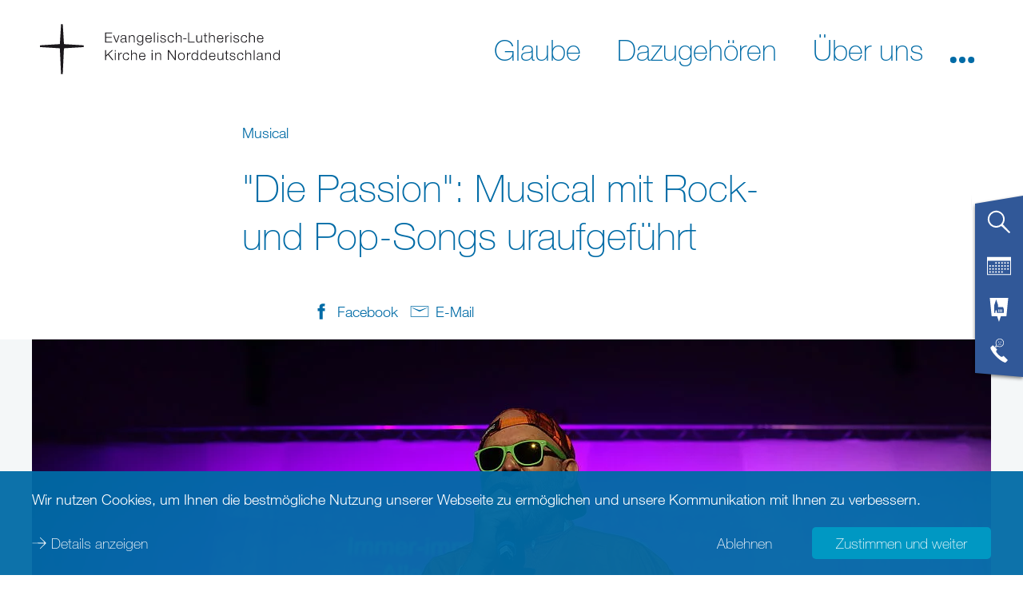

--- FILE ---
content_type: text/html; charset=utf-8
request_url: https://www.nordkirche.de/nachrichten/nachrichten-detail/nachricht/die-passion-musical-mit-rock-und-pop-songs-uraufgefuehrt
body_size: 27783
content:
<!DOCTYPE html>
<html lang="de-DE">
<head>

<meta charset="utf-8">
<!-- 
	This website is powered by TYPO3 - inspiring people to share!
	TYPO3 is a free open source Content Management Framework initially created by Kasper Skaarhoj and licensed under GNU/GPL.
	TYPO3 is copyright 1998-2025 of Kasper Skaarhoj. Extensions are copyright of their respective owners.
	Information and contribution at https://typo3.org/
-->



<title>&quot;Die Passion&quot;: Musical mit Rock- und Pop-Songs uraufgeführt - nordkirche.de</title>
<meta name="generator" content="TYPO3 CMS" />
<meta name="description" content="Um Mord, Verrat und Liebe geht es in der biblischen Passionsgeschichte. Das sind hochaktuelle Themen. Mehr als 100 Sänger:innen aus drei Kirchenkreisen haben diese Handlung jetzt mit modernen Rock- und Pop-Songs und aus heutiger Sicht auf die Bühne gebracht. " />
<meta name="viewport" content="width=device-width, initial-scale=1, maximum-scale=5" />
<meta name="robots" content="index, follow" />
<meta property="og:title" content="&quot;Die Passion&quot;: Musical mit Rock- und Pop-Songs uraufgeführt" />
<meta property="og:type" content="article" />
<meta property="og:url" content="https://www.nordkirche.de/nachrichten/nachrichten-detail/nachricht/die-passion-musical-mit-rock-und-pop-songs-uraufgefuehrt" />
<meta property="og:image" content="https://www.nordkirche.de/fileadmin/_processed_/c/3/csm_2503_Passion_Musical_Verbrecher_aad2fa1e20.jpg" />
<meta property="og:image:width" content="500" />
<meta property="og:image:height" content="334" />
<meta property="og:description" content="Um Mord, Verrat und Liebe geht es in der biblischen Passionsgeschichte. Das sind hochaktuelle Themen. Mehr als 100 Sänger:innen aus drei Kirchenkreisen haben diese Handlung jetzt mit modernen Rock- und Pop-Songs und aus heutiger Sicht auf die Bühne gebracht. " />
<meta name="twitter:card" content="summary" />
<meta name="format-detection" content="content=telephone=no" />


<style media="all">
/*<![CDATA[*/
<!-- 
@import url("https://fast.fonts.net/lt/1.css?apiType=css&c=8f4f5a54-d213-4814-ae94-2f4b34a9960f&fontids=1488854,1488860,1488866,1488872,1488878,1488884,1488890,1488896,1488902,1488908,1488914,1488920,1488926,1488932,1488938,1488944");
@font-face {
  font-family: "Helvetica Neue Thin";
  font-display: optional;
  src: url('/typo3conf/ext/nkw_dachportal/Resources/Public/Webfonts/HelveticaNeue/1488866/4ff9f3fa-9221-4fc5-97e6-93572b6efa24.woff2') format("woff2"), url('/typo3conf/ext/nkw_dachportal/Resources/Public/Webfonts/HelveticaNeue/1488866/ca8d25cd-e264-4404-b271-4afc45c779c4.woff') format("woff");
}
@font-face {
  font-family: "Helvetica Neue ThinIt";
  font-display: optional;
  src: url('/typo3conf/ext/nkw_dachportal/Resources/Public/Webfonts/HelveticaNeue/1488872/a9445981-191b-46c7-866c-acb67f9cc1db.woff2') format("woff2"), url('/typo3conf/ext/nkw_dachportal/Resources/Public/Webfonts/HelveticaNeue/1488872/a0e9ae86-436e-483a-8201-6c694e90e9ee.woff') format("woff");
}
@font-face {
  font-family: "Helvetica Neue Light";
  font-display: optional;
  src: url('/typo3conf/ext/nkw_dachportal/Resources/Public/Webfonts/HelveticaNeue/1488878/3a46542f-f429-4821-9a88-62e3be54a640.woff2') format("woff2"), url('/typo3conf/ext/nkw_dachportal/Resources/Public/Webfonts/HelveticaNeue/1488878/50ac1699-f3d2-47b6-878f-67a368a17c41.woff') format("woff");
}
@font-face {
  font-family: "Helvetica Neue LightIt";
  font-display: optional;
  src: url('/typo3conf/ext/nkw_dachportal/Resources/Public/Webfonts/HelveticaNeue/1488884/261b4efb-3d70-4965-977d-38af9422700d.woff2') format("woff2"), url('/typo3conf/ext/nkw_dachportal/Resources/Public/Webfonts/HelveticaNeue/1488884/2e00514e-1764-4250-a0c5-aca3e5a8d133.woff') format("woff");
}
@font-face {
  font-family: "Helvetica Neue Roman";
  font-display: optional;
  src: url('/typo3conf/ext/nkw_dachportal/Resources/Public/Webfonts/HelveticaNeue/1488890/3dac71eb-afa7-4c80-97f0-599202772905.woff2') format("woff2"), url('/typo3conf/ext/nkw_dachportal/Resources/Public/Webfonts/HelveticaNeue/1488890/34e0e4c0-c294-49bb-9a8e-1b2cafd54e32.woff') format("woff");
}
@font-face {
  font-family: "Helvetica Neue Italic";
  font-display: optional;
  src: url('/typo3conf/ext/nkw_dachportal/Resources/Public/Webfonts/HelveticaNeue/1488896/21c44514-f4d6-4cff-a5de-e4cac5e61aff.woff2') format("woff2"), url('/typo3conf/ext/nkw_dachportal/Resources/Public/Webfonts/HelveticaNeue/1488896/e7c4b231-76ad-47c7-a54b-5d84dcd78d0f.woff') format("woff");
}
@font-face {
  font-family: "Helvetica Neue Bold";
  font-display: optional;
  src: url('/typo3conf/ext/nkw_dachportal/Resources/Public/Webfonts/HelveticaNeue/1488914/531c5a28-5575-4f58-96d4-a80f7b702d7b.woff2') format("woff2"), url('/typo3conf/ext/nkw_dachportal/Resources/Public/Webfonts/HelveticaNeue/1488914/439c5962-f9fe-4eaf-a1f6-f41d42edba75.woff') format("woff");
}
@font-face {
  font-family: "Helvetica Neue BoldIt";
  font-display: optional;
  src: url('/typo3conf/ext/nkw_dachportal/Resources/Public/Webfonts/HelveticaNeue/1488920/ade4dbae-c607-4c84-a375-f0c4de0cc357.woff2') format("woff2"), url('/typo3conf/ext/nkw_dachportal/Resources/Public/Webfonts/HelveticaNeue/1488920/5b864741-6f14-4ed9-a297-27a4d73edf51.woff') format("woff");
}-->
/*]]>*/
</style>

<link rel="stylesheet" href="/typo3temp/assets/compressed/merged-3cf215e417dc1a083e6d6ae69366fe24-76945d25e55138eb90bbb786756affd9.1766406160.css" media="all">


<script src="/typo3temp/assets/compressed/merged-504f9478e0faaddc76ba29e480911b3f-325c62507482abe1f65283b5dc896696.1766406156.js"></script>



<meta name="Last-Modified" content="2025-09-27T10:29:41+02:00" /><meta http-equiv="x-rim-auto-match" content="none" /><meta http-equiv="X-UA-Compatible" content="IE=edge" /><link rel="preload" href="/typo3conf/ext/nkw_dachportal/Resources/Public/Webfonts/HelveticaNeue/1488914/531c5a28-5575-4f58-96d4-a80f7b702d7b.woff2" crossorigin="anonymous" as="font" type="font/woff2" />
<link rel="preload" href="/typo3conf/ext/nkw_dachportal/Resources/Public/Webfonts/HelveticaNeue/1488866/4ff9f3fa-9221-4fc5-97e6-93572b6efa24.woff2" crossorigin="anonymous" as="font" type="font/woff2" />
<link rel="preload" href="/typo3conf/ext/nkw_dachportal/Resources/Public/Webfonts/HelveticaNeue/1488878/3a46542f-f429-4821-9a88-62e3be54a640.woff2" crossorigin="anonymous" as="font" type="font/woff2" />
<link rel="preload" href="/typo3conf/ext/nkw_dachportal/Resources/Public/Webfonts/HelveticaNeue/1488890/3dac71eb-afa7-4c80-97f0-599202772905.woff2" crossorigin="anonymous" as="font" type="font/woff2" />
<link rel="preload" href="/typo3conf/ext/nk_timeline/Resources/Public/Fonts/nordkirche.woff" crossorigin="anonymous" as="font" type="font/woff2" /><link rel="preconnect" href="https://fast.fonts.net/lt/1.css?apiType=css&c=8f4f5a54-d213-4814-ae94-2f4b34a9960f&fontids=1488854,1488860,1488866,1488872,1488878,1488884,1488890,1488896,1488902,1488908,1488914,1488920,1488926,1488932,1488938,1488944">
<link rel="preconnect" href="https://translate.googleapis.com">
<link rel="preconnect" href="https://maps.googleapis.com">
<link rel="preconnect" href="https://meineseite.nordkirche.de"><link rel="apple-touch-icon" sizes="180x180" href="/typo3conf/ext/nkw_dachportal/Resources/Public/Images/FavIcons/apple-touch-icon.png">
<link rel="icon" type="image/png" sizes="32x32" href="/typo3conf/ext/nkw_dachportal/Resources/Public/Images/FavIcons/favicon-32x32.png">
<link rel="icon" type="image/png" sizes="16x16" href="/typo3conf/ext/nkw_dachportal/Resources/Public/Images/FavIcons/favicon-16x16.png">
<link rel="mask-icon" href="/typo3conf/ext/nkw_dachportal/Resources/Public/Images/FavIcons/safari-pinned-tab.svg" color="#006ba6">
<meta name="theme-color" content="#ffffff"><meta name="google-site-verification" content="sMyh4nxYkSjWny348euBa9irnyA44zaAgCpM4WLech0" /><meta name="p:domain_verify" content="747be2d4f448483a30af66d9cce13646"/>
<link rel="canonical" href="http://www.nordkirche.de/nachrichten/nachrichten-detail/nachricht/die-passion-musical-mit-rock-und-pop-songs-uraufgefuehrt"/>

<!-- This site is optimized with the Yoast SEO for TYPO3 plugin - https://yoast.com/typo3-extensions-seo/ -->
<script type="application/ld+json">[{"@context":"https:\/\/www.schema.org","@type":"BreadcrumbList","itemListElement":[{"@type":"ListItem","position":1,"item":{"@id":"http:\/\/www.nordkirche.de\/","name":"Nordkirche"}},{"@type":"ListItem","position":2,"item":{"@id":"http:\/\/www.nordkirche.de\/sekundaere-navigation","name":"Sekund\u00e4re Navigation"}},{"@type":"ListItem","position":3,"item":{"@id":"http:\/\/www.nordkirche.de\/nachrichten","name":"Nachrichten"}},{"@type":"ListItem","position":4,"item":{"@id":"http:\/\/www.nordkirche.de\/nachrichten\/nachrichten-detail","name":"Nachrichten-Detail"}}]}]</script>
</head>
<body>





		
    <header class="header">
        <div class="header__container">
            <a href="/"><img class="logo" src="/typo3conf/ext/nkw_dachportal/Resources/Public/Images/logo.svg" alt="Evangelisch-Lutherischen Kirche in Norddeutschland" title="Logo der Evangelisch-Lutherischen Kirche in Norddeutschland" /></a>
            

    

    <nav class="main-navigation" role="navigation" aria-label="Haupt-Menü">
        <span tabindex="0" role="button" aria-label="Menu öffnen" class="main-navigation__mobile-menu-button" aria-expanded="false">
            <svg class="main-navigation__hamburger-icon" version="1.1" fill="#000"
                 aria-labelledby="main-navigation__mobile-menu-button-title" role="img">
                <title id="main-navigation__mobile-menu-button-title">Menu öffnen</title>
                <path class="main-navigation__hamburger-icon__bar1" d="M30.98,6.31L16,5.42L1.02,6.31C1.01,6.54,1,6.77,1,7c0,0.23,0.01,0.46,0.02,0.69L16,8.58l14.98-0.89
                    C30.99,7.46,31,7.23,31,7C31,6.77,30.99,6.54,30.98,6.31z"/>
                <path class="main-navigation__hamburger-icon__bar2" d="M30.98,15.31L16,14.42L1.02,15.31C1.01,15.54,1,15.77,1,16c0,0.23,0.01,0.46,0.02,0.69L16,17.58l14.98-0.89
                    C30.99,16.46,31,16.23,31,16C31,15.77,30.99,15.54,30.98,15.31z"/>
                <path class="main-navigation__hamburger-icon__bar3" d="M30.98,24.31L16,23.42L1.02,24.31C1.01,24.54,1,24.77,1,25c0,0.23,0.01,0.46,0.02,0.69L16,26.58l14.98-0.89
                    C30.99,25.46,31,25.23,31,25C31,24.77,30.99,24.54,30.98,24.31z"/>
            </svg>
        </span>
        <div class="main-navigation__container">
			
<nav class="service-flap-mobile">
	<div class="service-flap-mobile__icon-list" href="#">
		<a href="#" class="service-flap-mobile__link service-flap-mobile__link--search">
			<svg class="service-flap-mobile__icon" xmlns="http://www.w3.org/2000/svg" viewBox="0 0 32 32">
				<path d="M31,29.67,21.13,19.12A11.3,11.3,0,1,0,19,21.21l10.59,9.91Zm-25.25-11a9.23,9.23,0,1,1,13,0A9.24,9.24,0,0,1,5.75,18.68Z"></path>
			</svg>
		</a>
		<a class="service-flap-mobile__link" href="/service-flapveranstaltungen">
			<svg class="service-flap-mobile__icon" xmlns="http://www.w3.org/2000/svg" viewBox="0 0 32 32">
				<rect x="11" y="11" width="2" height="2"/>
				<rect x="15" y="11" width="2" height="2"/>
				<rect x="19" y="11" width="2" height="2"/>
				<rect x="23" y="11" width="2" height="2"/>
				<rect x="3" y="15" width="2" height="2"/>
				<rect x="7" y="15" width="2" height="2"/>
				<rect x="11" y="15" width="2" height="2"/>
				<rect x="15" y="15" width="2" height="2"/>
				<rect x="19" y="15" width="2" height="2"/>
				<rect x="23" y="15" width="2" height="2"/>
				<rect x="27" y="11" width="2" height="2"/>
				<rect x="27" y="15" width="2" height="2"/>
				<rect x="19" y="19" width="2" height="2"/>
				<rect x="23" y="19" width="2" height="2"/>
				<rect x="27" y="19" width="2" height="2"/>
				<rect x="3" y="19" width="2" height="2"/>
				<rect x="7" y="19" width="2" height="2"/>
				<rect x="11" y="19" width="2" height="2"/>
				<rect x="15" y="19" width="2" height="2"/>
				<rect x="3" y="23" width="2" height="2"/>
				<rect x="7" y="23" width="2" height="2"/>
				<rect x="11" y="23" width="2" height="2"/>
				<rect x="15" y="23" width="2" height="2"/>
				<rect x="19" y="23" width="2" height="2"/>
				<path d="M0,4V28H32V4ZM31,27H1V9H31Z"/>
			</svg>
		</a>
		
		<a class="service-flap-mobile__link" href="/service-flap/adressen">
			<svg class="service-flap-mobile__icon" xmlns="http://www.w3.org/2000/svg" viewBox="0 0 32 32">
				<g>
					<polygon points="3.69 0 6.15 24.61 13.54 24.61 16 32 18.46 24.61 25.85 24.61 28.31 0 3.69 0"></polygon>
					<path fill="#006BA6"  d="M21.4,12.29H14.71V9.71L12.14,2,9.57,9.71V20h1.54V17.94c0-.85,1-1.54,1-1.54s1,.69,1,1.54h0V20h9.26V14.86ZM16.26,19h-1V15.89a.51.51,0,1,1,1,0h0Zm2.06,0h-1V15.89a.51.51,0,1,1,1,0h0Zm2.06,0h-1V15.89a.51.51,0,1,1,1,0h0Z"></path>
				</g>
			</svg>
		</a>
		<a href="#" class="service-flap-mobile__link service-flap-mobile__link--pastoral-care">
			<svg class="service-flap-mobile__icon" fill="#fff" xmlns="http://www.w3.org/2000/svg" viewBox="0 0 32 32">
				<path d="M12.1,12.13l2.15-1.43a5.16,5.16,0,0,0,2.68.74A5.22,5.22,0,1,0,11.7,6.22a5.16,5.16,0,0,0,.74,2.68L11,11Zm.39-5.91a4.45,4.45,0,1,1,1.76,3.53l-2.58,1.72,1.72-2.58A4.41,4.41,0,0,1,12.48,6.22Zm14,21.11L22.1,22.93a.89.89,0,0,0-1.26,0l-.63.63s-.84,1.67-5-2.51-2.51-5-2.51-5l.63-.63a.89.89,0,0,0,0-1.26L8.92,9.76a.89.89,0,0,0-1.26,0L5.51,11.91a.89.89,0,0,0-.23.88c.39,1.36,1.92,5.29,7.4,10.77s9.41,7,10.77,7.4a.89.89,0,0,0,.88-.23l2.16-2.16A.89.89,0,0,0,26.49,27.32ZM18.32,5.81a.6.6,0,1,0-.6-.6A.6.6,0,0,0,18.32,5.81ZM15.5,8.55a3.29,3.29,0,0,1,3,0l.3-.55a3.93,3.93,0,0,0-3.61,0Zm.16-2.74a.6.6,0,1,0-.6-.6A.6.6,0,0,0,15.66,5.81Z"/>
			</svg>
		</a>
	</div>

	<div class="service-flap-mobile__search">
		<form method="GET" action="/suche">
			<input type="hidden" name="tx_nksearch_main[action]" value="list" />
			<input class="service-flap-mobile__field" type="text" aria-label="Freitext Suchbegriff eingeben" placeholder="Ihr Suchbegriff" value="" name="tx_nksearch_main[searchRequest][search]">
			<button class="service-flap-mobile__button button submit icon icon--lupe-white" role="button" type="submit"><span class="button__name">Webseite durchsuchen</span></button>
		</form>
	</div>

	<div class="service-flap-mobile__pastoral-care">
		

<a class="anchor" id="c7197" href="#c7197"></a><style type="text/css">
        .grid-phone-teaser .phone-teaser {
            width: calc(100% / 3);
        }
    </style><div class="grid-phone-teaser"><div class="container"><a class="anchor" id="c7199" href="#c7199"></a><div class="phone-teaser accordion__element"><div class=""><header><h2 class=" ">
					EKD Info-Service
				</h2></header><div><img class="phone-teaser__icon" width="100" height="100" src="/typo3conf/ext/nkw_dachportal/Resources/Public/Images/Icons/white/icon_servicetelefon.svg"/><p class="phone-teaser__contact-point"><a class="phone-teaser__number" href="tel:+498005040602">0800 5040 602</a><span class="phone-teaser__info"></span></p><div class="phone-teaser__text"><p>Montag bis Freitag von 9-18 Uhr kostenlos erreichbar -&nbsp;außer an bundesweiten Feiertagen</p></div></div></div></div><a class="anchor" id="c7198" href="#c7198"></a><div class="phone-teaser accordion__element"><div class=""><header><h2 class=" ">
					Sexualisierte Gewalt
				</h2></header><div><img class="phone-teaser__icon" width="100" height="100" src="/typo3conf/ext/nkw_dachportal/Resources/Public/Images/Icons/white/icon_telefonseelsorge.svg"/><p class="phone-teaser__contact-point"><a class="phone-teaser__number" href="tel:+498000220099">0800 0220099</a><span class="phone-teaser__info"></span></p><div class="phone-teaser__text"><p>Unabhängige Ansprechstelle für Betroffene von sexualisierter Gewalt in der Nordkirche.<br> Montags 9-11 Uhr und mittwochs 15-17 Uhr. Mehr unter&nbsp;<a href="https://www.kirche-gegen-sexualisierte-gewalt.de/" target="_blank" class="link link--icon" rel="noreferrer">kirche-gegen-sexualisierte-gewalt.de</a></p></div></div></div></div><a class="anchor" id="c7200" href="#c7200"></a><div class="phone-teaser accordion__element"><div class="theme theme--white"><header><h2 class=" ">
					Telefonseelsorge
				</h2></header><div><img class="phone-teaser__icon" width="100" height="100" src="/typo3conf/ext/nkw_dachportal/Resources/Public/Images/Icons/white/icon_telefonseelsorge.svg"/><p class="phone-teaser__contact-point"><a class="phone-teaser__number" href="tel:+498001110111">0800 1110 111</a><span class="phone-teaser__info"></span></p><p class="phone-teaser__contact-point"><a class="phone-teaser__number" href="tel:+498001110222">0800 1110 222</a><span class="phone-teaser__info"></span></p><div class="phone-teaser__text"><p>Kostenfrei, bundesweit, täglich, rund um die Uhr. Online <a href="https://telefonseelsorge.de" target="_blank" class="link link--icon" rel="noreferrer">telefonseelsorge.de</a></p></div></div></div></div></div></div>



	</div>
</nav>


            
        
            
                <ul class="main-navigation__menu main-navigation__menu-primary">
                    
                        <li>
                            
                            <a aria-controls="submenu3" class="main-navigation__link main-navigation__link--has-submenu" data-text="Glaube" data-use-overlay="" data-aria-expanded="false" href="/glaube/gott-nah-sein"><span>Glaube</span></a>
                            
        
            
                
                    <div aria-hidden="true" id="submenu3"
                         class="main-navigation-submenu">
                        <ul role="menu">
                            
                                
        
                <li role="menuitem" class="main-navigation-submenu__item">
                    <div class="main-navigation-submenu__background">
                        <span class="main-navigation-submenu__link">
                            
                            <a href="/aktuell/video-gottesdienste-und-andachten">
                                <span>Gottesdienste Online und im Fernsehen</span>
                            </a>
                        </span>
                        
                    </div>
                </li>
            
    
                            
                                
        
                <li role="menuitem" class="main-navigation-submenu__item">
                    <div class="main-navigation-submenu__background">
                        <span class="main-navigation-submenu__link">
                            
                            <a href="/glaube/gott-nah-sein">
                                <span>Gott nah sein</span>
                            </a>
                        </span>
                        
                    </div>
                </li>
            
    
                            
                                
        
                <li role="menuitem" class="main-navigation-submenu__item">
                    <div class="main-navigation-submenu__background">
                        <span class="main-navigation-submenu__link">
                            
                            <a href="/glaube/zweifeln-und-vertrauen">
                                <span>Zweifeln und vertrauen</span>
                            </a>
                        </span>
                        
                    </div>
                </li>
            
    
                            
                                
        
                <li role="menuitem" class="main-navigation-submenu__item">
                    <div class="main-navigation-submenu__background">
                        <span class="main-navigation-submenu__link">
                            
                            <a href="/glaube/gebete">
                                <span>Gebete</span>
                            </a>
                        </span>
                        
                    </div>
                </li>
            
    
                            
                                
        
                <li role="menuitem" class="main-navigation-submenu__item">
                    <div class="main-navigation-submenu__background">
                        <span class="main-navigation-submenu__link">
                            
                            <a href="/glaube/bibel-bekenntnisse-schriften">
                                <span>Bibel, Bekenntnisse, Schriften</span>
                            </a>
                        </span>
                        
                            <span tabindex="0"
                                  role="button"
                                  aria-expanded="false"
                                  class="main-navigation-submenu__open-button">
                                <img src="/typo3conf/ext/nkw_dachportal/Resources/Public/Images/Icons/nordsee/arrow_down.svg" alt="Öffnen"/>
                            </span>
                            
        
            
                
                    <div aria-hidden="true" id="submenu12"
                         class="main-navigation-submenu">
                        <ul role="menu">
                            
                                
        
                <li role="menuitem" class="main-navigation-submenu__item">
                    <div class="main-navigation-submenu__background">
                        <span class="main-navigation-submenu__link">
                            
                            <a href="/glaube/bibel-bekenntnisse-schriften/die-bibel">
                                <span>Die Bibel</span>
                            </a>
                        </span>
                        
                    </div>
                </li>
            
    
                            
                                
        
                <li role="menuitem" class="main-navigation-submenu__item">
                    <div class="main-navigation-submenu__background">
                        <span class="main-navigation-submenu__link">
                            
                            <a href="/glaube/bibel-bekenntnisse-schriften/glaubensbekenntnisse">
                                <span>Glaubensbekenntnisse</span>
                            </a>
                        </span>
                        
                    </div>
                </li>
            
    
                            
                        </ul>
						
                    </div>
                
            
        
    
                        
                    </div>
                </li>
            
    
                            
                                
        
                <li role="menuitem" class="main-navigation-submenu__item">
                    <div class="main-navigation-submenu__background">
                        <span class="main-navigation-submenu__link">
                            
                            <a href="/glaube/reformation">
                                <span>Reformation</span>
                            </a>
                        </span>
                        
                            <span tabindex="0"
                                  role="button"
                                  aria-expanded="false"
                                  class="main-navigation-submenu__open-button">
                                <img src="/typo3conf/ext/nkw_dachportal/Resources/Public/Images/Icons/nordsee/arrow_down.svg" alt="Öffnen"/>
                            </span>
                            
        
            
                
                    <div aria-hidden="true" id="submenu23"
                         class="main-navigation-submenu">
                        <ul role="menu">
                            
                                
        
                <li role="menuitem" class="main-navigation-submenu__item">
                    <div class="main-navigation-submenu__background">
                        <span class="main-navigation-submenu__link">
                            
                            <a href="/glaube/reformation/orte-der-reformation-im-norden">
                                <span>Orte der Reformation im Norden</span>
                            </a>
                        </span>
                        
                    </div>
                </li>
            
    
                            
                                
        
                <li role="menuitem" class="main-navigation-submenu__item">
                    <div class="main-navigation-submenu__background">
                        <span class="main-navigation-submenu__link">
                            
                            <a href="/glaube/reformation/johannes-bugenhagen">
                                <span>Johannes Bugenhagen</span>
                            </a>
                        </span>
                        
                    </div>
                </li>
            
    
                            
                                
        
                <li role="menuitem" class="main-navigation-submenu__item">
                    <div class="main-navigation-submenu__background">
                        <span class="main-navigation-submenu__link">
                            
                            <a href="/glaube/reformation/martin-luther">
                                <span>Martin Luther</span>
                            </a>
                        </span>
                        
                    </div>
                </li>
            
    
                            
                                
        
                <li role="menuitem" class="main-navigation-submenu__item">
                    <div class="main-navigation-submenu__background">
                        <span class="main-navigation-submenu__link">
                            
                            <a href="/glaube/reformation/luthers-95-thesen">
                                <span>Luthers 95 Thesen</span>
                            </a>
                        </span>
                        
                    </div>
                </li>
            
    
                            
                                
        
                <li role="menuitem" class="main-navigation-submenu__item">
                    <div class="main-navigation-submenu__background">
                        <span class="main-navigation-submenu__link">
                            
                            <a href="/glaube/reformation/luthers-kleiner-katechismus">
                                <span>Luthers kleiner Katechismus</span>
                            </a>
                        </span>
                        
                    </div>
                </li>
            
    
                            
                                
        
                <li role="menuitem" class="main-navigation-submenu__item">
                    <div class="main-navigation-submenu__background">
                        <span class="main-navigation-submenu__link">
                            
                            <a href="/glaube/reformation/videos-und-lesetipps">
                                <span>Videos und Lesetipps</span>
                            </a>
                        </span>
                        
                    </div>
                </li>
            
    
                            
                        </ul>
						
                    </div>
                
            
        
    
                        
                    </div>
                </li>
            
    
                            
                                
        
                <li role="menuitem" class="main-navigation-submenu__item">
                    <div class="main-navigation-submenu__background">
                        <span class="main-navigation-submenu__link">
                            
                            <a href="/glaube/durch-das-jahr">
                                <span>Durch das Jahr</span>
                            </a>
                        </span>
                        
                            <span tabindex="0"
                                  role="button"
                                  aria-expanded="false"
                                  class="main-navigation-submenu__open-button">
                                <img src="/typo3conf/ext/nkw_dachportal/Resources/Public/Images/Icons/nordsee/arrow_down.svg" alt="Öffnen"/>
                            </span>
                            
        
            
                
                    <div aria-hidden="true" id="submenu13"
                         class="main-navigation-submenu">
                        <ul role="menu">
                            
                                
        
                <li role="menuitem" class="main-navigation-submenu__item">
                    <div class="main-navigation-submenu__background">
                        <span class="main-navigation-submenu__link">
                            
                            <a href="/fastenzeit">
                                <span>Fastenzeit</span>
                            </a>
                        </span>
                        
                    </div>
                </li>
            
    
                            
                                
        
                <li role="menuitem" class="main-navigation-submenu__item">
                    <div class="main-navigation-submenu__background">
                        <span class="main-navigation-submenu__link">
                            
                            <a href="/glaube/durch-das-jahr/ostern">
                                <span>Ostern</span>
                            </a>
                        </span>
                        
                    </div>
                </li>
            
    
                            
                                
        
                <li role="menuitem" class="main-navigation-submenu__item">
                    <div class="main-navigation-submenu__background">
                        <span class="main-navigation-submenu__link">
                            
                            <a href="/sommerkirche">
                                <span>Sommerkirche</span>
                            </a>
                        </span>
                        
                    </div>
                </li>
            
    
                            
                                
        
                <li role="menuitem" class="main-navigation-submenu__item">
                    <div class="main-navigation-submenu__background">
                        <span class="main-navigation-submenu__link">
                            
                            <a href="/glaube/durch-das-jahr/erntedank">
                                <span>Erntedank</span>
                            </a>
                        </span>
                        
                    </div>
                </li>
            
    
                            
                        </ul>
						
                    </div>
                
            
        
    
                        
                    </div>
                </li>
            
    
                            
                                
        
                <li role="menuitem" class="main-navigation-submenu__item">
                    <div class="main-navigation-submenu__background">
                        <span class="main-navigation-submenu__link">
                            
                            <a href="/glaube/liturgischer-kalender">
                                <span>Liturgischer Kalender</span>
                            </a>
                        </span>
                        
                    </div>
                </li>
            
    
                            
                                
        
                <li role="menuitem" class="main-navigation-submenu__item">
                    <div class="main-navigation-submenu__background">
                        <span class="main-navigation-submenu__link">
                            
                            <a href="/glaube/losungen">
                                <span>Losungen</span>
                            </a>
                        </span>
                        
                    </div>
                </li>
            
    
                            
                                
        
                <li role="menuitem" class="main-navigation-submenu__item">
                    <div class="main-navigation-submenu__background">
                        <span class="main-navigation-submenu__link">
                            
                            <a href="/glaube/mission">
                                <span>Mission</span>
                            </a>
                        </span>
                        
                    </div>
                </li>
            
    
                            
                                
        
                <li role="menuitem" class="main-navigation-submenu__item">
                    <div class="main-navigation-submenu__background">
                        <span class="main-navigation-submenu__link">
                            
                            <a href="/glaube/digitale-kirche">
                                <span>Digitale Kirche</span>
                            </a>
                        </span>
                        
                            <span tabindex="0"
                                  role="button"
                                  aria-expanded="false"
                                  class="main-navigation-submenu__open-button">
                                <img src="/typo3conf/ext/nkw_dachportal/Resources/Public/Images/Icons/nordsee/arrow_down.svg" alt="Öffnen"/>
                            </span>
                            
        
            
                
                    <div aria-hidden="true" id="submenu289"
                         class="main-navigation-submenu">
                        <ul role="menu">
                            
                                
        
                <li role="menuitem" class="main-navigation-submenu__item">
                    <div class="main-navigation-submenu__background">
                        <span class="main-navigation-submenu__link">
                            
                            <a href="/glaube/digitale-kirche/in-einer-vernetzten-welt">
                                <span>In einer vernetzten Welt</span>
                            </a>
                        </span>
                        
                    </div>
                </li>
            
    
                            
                                
        
                <li role="menuitem" class="main-navigation-submenu__item">
                    <div class="main-navigation-submenu__background">
                        <span class="main-navigation-submenu__link">
                            
                            <a href="/glaube/alexa-projekt">
                                <span>Alexa-Projekt</span>
                            </a>
                        </span>
                        
                    </div>
                </li>
            
    
                            
                                
        
                <li role="menuitem" class="main-navigation-submenu__item">
                    <div class="main-navigation-submenu__background">
                        <span class="main-navigation-submenu__link">
                            
                            <a href="/glaube/digitale-kirche/fuer-entwickler">
                                <span>Für Entwickler</span>
                            </a>
                        </span>
                        
                    </div>
                </li>
            
    
                            
                                
        
                <li role="menuitem" class="main-navigation-submenu__item">
                    <div class="main-navigation-submenu__background">
                        <span class="main-navigation-submenu__link">
                            
                            <a href="/glaube/digitale-kirche/news-zum-thema">
                                <span>News zum Thema</span>
                            </a>
                        </span>
                        
                    </div>
                </li>
            
    
                            
                        </ul>
						
                    </div>
                
            
        
    
                        
                    </div>
                </li>
            
    
                            
                        </ul>
						
							
							
								<div class="flyout-image">
									<div class="flyout-image__image-wrap">
										<img alt="Im Bild sehen Sie den Taufengel der Kirche in Osterhever auf Eiderstedt" loading="lazy" src="/fileadmin/_processed_/f/3/csm_Menu-Keyvisual-Kirche-Eiderstedt_cf6fc924ac.png" width="500" height="333" title="Im Bild sehen Sie den Taufengel der Kirche in Osterhever auf Eiderstedt" />
									</div>
									<span class="flyout-image__title">
										Im Bild sehen Sie den Taufengel der Kirche in Osterhever auf Eiderstedt
									</span>
								</div>
							
						
                    </div>
                
            
        
    
                        </li>
                    
                        <li>
                            
                            <a aria-controls="submenu4" class="main-navigation__link main-navigation__link--has-submenu" data-text="Dazugehören" data-use-overlay="" data-aria-expanded="false" href="/dazugehoeren/willkommen"><span>Dazugehören</span></a>
                            
        
            
                
                    <div aria-hidden="true" id="submenu4"
                         class="main-navigation-submenu">
                        <ul role="menu">
                            
                                
        
                <li role="menuitem" class="main-navigation-submenu__item">
                    <div class="main-navigation-submenu__background">
                        <span class="main-navigation-submenu__link">
                            
                            <a href="/dazugehoeren/willkommen">
                                <span>Willkommen</span>
                            </a>
                        </span>
                        
                    </div>
                </li>
            
    
                            
                                
        
                <li role="menuitem" class="main-navigation-submenu__item">
                    <div class="main-navigation-submenu__background">
                        <span class="main-navigation-submenu__link">
                            
                            <a href="/kirche-mit-kindern">
                                <span>Kirche mit Kindern</span>
                            </a>
                        </span>
                        
                    </div>
                </li>
            
    
                            
                                
        
                <li role="menuitem" class="main-navigation-submenu__item">
                    <div class="main-navigation-submenu__background">
                        <span class="main-navigation-submenu__link">
                            
                            <a href="/dazugehoeren/von-anfang-an-geliebt">
                                <span>Von Anfang an geliebt</span>
                            </a>
                        </span>
                        
                    </div>
                </li>
            
    
                            
                                
        
                <li role="menuitem" class="main-navigation-submenu__item">
                    <div class="main-navigation-submenu__background">
                        <span class="main-navigation-submenu__link">
                            
                            <a href="/dazugehoeren/taufe-fuer-kinder">
                                <span>Taufe für Kinder</span>
                            </a>
                        </span>
                        
                    </div>
                </li>
            
    
                            
                                
        
                <li role="menuitem" class="main-navigation-submenu__item">
                    <div class="main-navigation-submenu__background">
                        <span class="main-navigation-submenu__link">
                            
                            <a href="/dazugehoeren/taufe-fuer-erwachsene">
                                <span>Taufe für Erwachsene</span>
                            </a>
                        </span>
                        
                    </div>
                </li>
            
    
                            
                                
        
                <li role="menuitem" class="main-navigation-submenu__item">
                    <div class="main-navigation-submenu__background">
                        <span class="main-navigation-submenu__link">
                            
                            <a href="/dazugehoeren/konfirmation">
                                <span>Konfirmation</span>
                            </a>
                        </span>
                        
                    </div>
                </li>
            
    
                            
                                
        
                <li role="menuitem" class="main-navigation-submenu__item">
                    <div class="main-navigation-submenu__background">
                        <span class="main-navigation-submenu__link">
                            
                            <a href="/dazugehoeren/trauung">
                                <span>Trauung</span>
                            </a>
                        </span>
                        
                    </div>
                </li>
            
    
                            
                                
        
                <li role="menuitem" class="main-navigation-submenu__item">
                    <div class="main-navigation-submenu__background">
                        <span class="main-navigation-submenu__link">
                            
                            <a href="/dazugehoeren/beerdigung">
                                <span>Beerdigung</span>
                            </a>
                        </span>
                        
                    </div>
                </li>
            
    
                            
                                
        
                <li role="menuitem" class="main-navigation-submenu__item">
                    <div class="main-navigation-submenu__background">
                        <span class="main-navigation-submenu__link">
                            
                            <a href="/dazugehoeren/auf-reisen">
                                <span>Auf Reisen</span>
                            </a>
                        </span>
                        
                            <span tabindex="0"
                                  role="button"
                                  aria-expanded="false"
                                  class="main-navigation-submenu__open-button">
                                <img src="/typo3conf/ext/nkw_dachportal/Resources/Public/Images/Icons/nordsee/arrow_down.svg" alt="Öffnen"/>
                            </span>
                            
        
            
                
                    <div aria-hidden="true" id="submenu34"
                         class="main-navigation-submenu">
                        <ul role="menu">
                            
                                
        
                <li role="menuitem" class="main-navigation-submenu__item">
                    <div class="main-navigation-submenu__background">
                        <span class="main-navigation-submenu__link">
                            
                            <a href="/dazugehoeren/auf-reisen/kloester-im-norden">
                                <span>Klöster im Norden</span>
                            </a>
                        </span>
                        
                    </div>
                </li>
            
    
                            
                                
        
                <li role="menuitem" class="main-navigation-submenu__item">
                    <div class="main-navigation-submenu__background">
                        <span class="main-navigation-submenu__link">
                            
                            <a href="/dazugehoeren/auf-reisen/moenchsweg">
                                <span>Mönchsweg</span>
                            </a>
                        </span>
                        
                    </div>
                </li>
            
    
                            
                                
        
                <li role="menuitem" class="main-navigation-submenu__item">
                    <div class="main-navigation-submenu__background">
                        <span class="main-navigation-submenu__link">
                            
                            <a href="/dazugehoeren/auf-reisen/hallig-tour">
                                <span>Hallig-Tour</span>
                            </a>
                        </span>
                        
                    </div>
                </li>
            
    
                            
                                
        
                <li role="menuitem" class="main-navigation-submenu__item">
                    <div class="main-navigation-submenu__background">
                        <span class="main-navigation-submenu__link">
                            
                            <a href="/dazugehoeren/auf-reisen/pilgern">
                                <span>Pilgern</span>
                            </a>
                        </span>
                        
                    </div>
                </li>
            
    
                            
                                
        
                <li role="menuitem" class="main-navigation-submenu__item">
                    <div class="main-navigation-submenu__background">
                        <span class="main-navigation-submenu__link">
                            
                            <a href="/dazugehoeren/auf-reisen/festivals-im-norden">
                                <span>Festivals im Norden</span>
                            </a>
                        </span>
                        
                    </div>
                </li>
            
    
                            
                                
        
                <li role="menuitem" class="main-navigation-submenu__item">
                    <div class="main-navigation-submenu__background">
                        <span class="main-navigation-submenu__link">
                            
                            <a href="/dazugehoeren/auf-reisen/offene-kirchen">
                                <span>Offene Kirchen</span>
                            </a>
                        </span>
                        
                    </div>
                </li>
            
    
                            
                                
        
                <li role="menuitem" class="main-navigation-submenu__item">
                    <div class="main-navigation-submenu__background">
                        <span class="main-navigation-submenu__link">
                            
                            <a href="/dazugehoeren/auf-reisen/kirche-am-urlaubsort">
                                <span>Kirche am Urlaubsort</span>
                            </a>
                        </span>
                        
                    </div>
                </li>
            
    
                            
                                
        
                <li role="menuitem" class="main-navigation-submenu__item">
                    <div class="main-navigation-submenu__background">
                        <span class="main-navigation-submenu__link">
                            
                            <a href="/dazugehoeren/auf-reisen/evangelische-haeuser-im-norden">
                                <span>Evangelische Häuser im Norden</span>
                            </a>
                        </span>
                        
                    </div>
                </li>
            
    
                            
                                
        
                <li role="menuitem" class="main-navigation-submenu__item">
                    <div class="main-navigation-submenu__background">
                        <span class="main-navigation-submenu__link">
                            
                            <a href="/dazugehoeren/auf-reisen/app-nordkirche">
                                <span>App Nordkirche</span>
                            </a>
                        </span>
                        
                    </div>
                </li>
            
    
                            
                                
        
                <li role="menuitem" class="main-navigation-submenu__item">
                    <div class="main-navigation-submenu__background">
                        <span class="main-navigation-submenu__link">
                            
                            <a href="/dazugehoeren/auf-reisen/frauenreisen-hin-und-weg">
                                <span>FrauenReisen Hin und Weg</span>
                            </a>
                        </span>
                        
                    </div>
                </li>
            
    
                            
                        </ul>
						
                    </div>
                
            
        
    
                        
                    </div>
                </li>
            
    
                            
                                
        
                <li role="menuitem" class="main-navigation-submenu__item">
                    <div class="main-navigation-submenu__background">
                        <span class="main-navigation-submenu__link">
                            
                            <a href="/dazugehoeren/im-ehrenamt">
                                <span>Im Ehrenamt</span>
                            </a>
                        </span>
                        
                    </div>
                </li>
            
    
                            
                                
        
                <li role="menuitem" class="main-navigation-submenu__item">
                    <div class="main-navigation-submenu__background">
                        <span class="main-navigation-submenu__link">
                            
                            <a href="/dazugehoeren/kirchenmitgliedschaft">
                                <span>Kirchenmitgliedschaft</span>
                            </a>
                        </span>
                        
                            <span tabindex="0"
                                  role="button"
                                  aria-expanded="false"
                                  class="main-navigation-submenu__open-button">
                                <img src="/typo3conf/ext/nkw_dachportal/Resources/Public/Images/Icons/nordsee/arrow_down.svg" alt="Öffnen"/>
                            </span>
                            
        
            
                
                    <div aria-hidden="true" id="submenu40"
                         class="main-navigation-submenu">
                        <ul role="menu">
                            
                                
        
                <li role="menuitem" class="main-navigation-submenu__item">
                    <div class="main-navigation-submenu__background">
                        <span class="main-navigation-submenu__link">
                            
                            <a href="/dazugehoeren/kirchenmitgliedschaft/wiedereintreten">
                                <span>Wiedereintreten</span>
                            </a>
                        </span>
                        
                    </div>
                </li>
            
    
                            
                        </ul>
						
                    </div>
                
            
        
    
                        
                    </div>
                </li>
            
    
                            
                        </ul>
						
							
							
								<div class="flyout-image">
									<div class="flyout-image__image-wrap">
										<img alt="Im Bild sehen Sie unser Nordkirchenschiff 2017" loading="lazy" src="/fileadmin/_processed_/3/3/csm_freisteller_nordkirchenschiff_7ca811ae35.png" width="500" height="333" title="Im Bild sehen Sie unser Nordkirchenschiff 2017" />
									</div>
									<span class="flyout-image__title">
										Im Bild sehen Sie unser Nordkirchenschiff 2017
									</span>
								</div>
							
						
                    </div>
                
            
        
    
                        </li>
                    
                        <li>
                            
                            <a aria-controls="submenu5" class="main-navigation__link main-navigation__link--has-submenu" data-text="Über uns" data-use-overlay="" data-aria-expanded="false" href="/ueber-uns"><span>Über uns</span></a>
                            
        
            
                
                    <div aria-hidden="true" id="submenu5"
                         class="main-navigation-submenu">
                        <ul role="menu">
                            
                                
        
                <li role="menuitem" class="main-navigation-submenu__item">
                    <div class="main-navigation-submenu__background">
                        <span class="main-navigation-submenu__link">
                            
                            <a href="/ueber-uns">
                                <span>Die Nordkirche</span>
                            </a>
                        </span>
                        
                    </div>
                </li>
            
    
                            
                                
        
                <li role="menuitem" class="main-navigation-submenu__item">
                    <div class="main-navigation-submenu__background">
                        <span class="main-navigation-submenu__link">
                            
                            <a href="/ueber-uns/die-landessynode">
                                <span>Die Landessynode</span>
                            </a>
                        </span>
                        
                    </div>
                </li>
            
    
                            
                                
        
                <li role="menuitem" class="main-navigation-submenu__item">
                    <div class="main-navigation-submenu__background">
                        <span class="main-navigation-submenu__link">
                            
                            <a href="/ueber-uns/die-kirchenleitung">
                                <span>Die Kirchenleitung</span>
                            </a>
                        </span>
                        
                    </div>
                </li>
            
    
                            
                                
        
                <li role="menuitem" class="main-navigation-submenu__item">
                    <div class="main-navigation-submenu__background">
                        <span class="main-navigation-submenu__link">
                            
                            <a href="/ueber-uns/die-landesbischoefin">
                                <span>Die Landesbischöfin</span>
                            </a>
                        </span>
                        
                    </div>
                </li>
            
    
                            
                                
        
                <li role="menuitem" class="main-navigation-submenu__item">
                    <div class="main-navigation-submenu__background">
                        <span class="main-navigation-submenu__link">
                            
                            <a href="/ueber-uns/die-bischoefin-und-bischoefe">
                                <span>Die Bischöfinnen und der Bischof</span>
                            </a>
                        </span>
                        
                            <span tabindex="0"
                                  role="button"
                                  aria-expanded="false"
                                  class="main-navigation-submenu__open-button">
                                <img src="/typo3conf/ext/nkw_dachportal/Resources/Public/Images/Icons/nordsee/arrow_down.svg" alt="Öffnen"/>
                            </span>
                            
        
            
                
                    <div aria-hidden="true" id="submenu43"
                         class="main-navigation-submenu">
                        <ul role="menu">
                            
                                
        
                <li role="menuitem" class="main-navigation-submenu__item">
                    <div class="main-navigation-submenu__background">
                        <span class="main-navigation-submenu__link">
                            
                            <a href="/ueber-uns/die-bischoefin-und-bischoefe/bischoefin-nora-steen">
                                <span>Bischöfin Nora Steen</span>
                            </a>
                        </span>
                        
                    </div>
                </li>
            
    
                            
                                
        
                <li role="menuitem" class="main-navigation-submenu__item">
                    <div class="main-navigation-submenu__background">
                        <span class="main-navigation-submenu__link">
                            
                            <a href="/ueber-uns/die-bischoefin-und-bischoefe/blog-nora-steen">
                                <span>Blog Nora Steen</span>
                            </a>
                        </span>
                        
                    </div>
                </li>
            
    
                            
                                
        
                <li role="menuitem" class="main-navigation-submenu__item">
                    <div class="main-navigation-submenu__background">
                        <span class="main-navigation-submenu__link">
                            
                            <a href="/ueber-uns/die-bischoefin-und-bischoefe/bischoefin-kirsten-fehrs">
                                <span>Bischöfin Kirsten Fehrs</span>
                            </a>
                        </span>
                        
                    </div>
                </li>
            
    
                            
                                
        
                <li role="menuitem" class="main-navigation-submenu__item">
                    <div class="main-navigation-submenu__background">
                        <span class="main-navigation-submenu__link">
                            
                            <a href="/ueber-uns/die-bischoefin-und-bischoefe/bischof-tilman-jeremias">
                                <span>Bischof Tilman Jeremias</span>
                            </a>
                        </span>
                        
                    </div>
                </li>
            
    
                            
                                
        
                <li role="menuitem" class="main-navigation-submenu__item">
                    <div class="main-navigation-submenu__background">
                        <span class="main-navigation-submenu__link">
                            
                            <a href="/ueber-uns/die-bischoefin-und-bischoefe/altbischoefe">
                                <span>Altbischöfe</span>
                            </a>
                        </span>
                        
                    </div>
                </li>
            
    
                            
                        </ul>
						
                    </div>
                
            
        
    
                        
                    </div>
                </li>
            
    
                            
                                
        
                <li role="menuitem" class="main-navigation-submenu__item">
                    <div class="main-navigation-submenu__background">
                        <span class="main-navigation-submenu__link">
                            
                            <a href="/ueber-uns/kirchenkreise">
                                <span>Kirchenkreise</span>
                            </a>
                        </span>
                        
                    </div>
                </li>
            
    
                            
                                
        
                <li role="menuitem" class="main-navigation-submenu__item">
                    <div class="main-navigation-submenu__background">
                        <span class="main-navigation-submenu__link">
                            
                            <a href="/ueber-uns/nordschleswigsche-gemeinde">
                                <span>Nordschleswigsche Gemeinde</span>
                            </a>
                        </span>
                        
                    </div>
                </li>
            
    
                            
                                
        
                <li role="menuitem" class="main-navigation-submenu__item">
                    <div class="main-navigation-submenu__background">
                        <span class="main-navigation-submenu__link">
                            
                            <a href="/ueber-uns/schleswiger-dom">
                                <span>Schleswiger Dom</span>
                            </a>
                        </span>
                        
                    </div>
                </li>
            
    
                            
                                
        
                <li role="menuitem" class="main-navigation-submenu__item">
                    <div class="main-navigation-submenu__background">
                        <span class="main-navigation-submenu__link">
                            
                            <a href="/ueber-uns/hauptbereiche">
                                <span>Hauptbereiche</span>
                            </a>
                        </span>
                        
                            <span tabindex="0"
                                  role="button"
                                  aria-expanded="false"
                                  class="main-navigation-submenu__open-button">
                                <img src="/typo3conf/ext/nkw_dachportal/Resources/Public/Images/Icons/nordsee/arrow_down.svg" alt="Öffnen"/>
                            </span>
                            
        
            
                
                    <div aria-hidden="true" id="submenu46"
                         class="main-navigation-submenu">
                        <ul role="menu">
                            
                                
        
                <li role="menuitem" class="main-navigation-submenu__item">
                    <div class="main-navigation-submenu__background">
                        <span class="main-navigation-submenu__link">
                            
                            <a href="/ueber-uns/hauptbereiche/hauptbereich-schule-gemeinde-und-religionspaedagogik">
                                <span>Hauptbereich Schule, Gemeinde- und Religionspädagogik</span>
                            </a>
                        </span>
                        
                    </div>
                </li>
            
    
                            
                                
        
                <li role="menuitem" class="main-navigation-submenu__item">
                    <div class="main-navigation-submenu__background">
                        <span class="main-navigation-submenu__link">
                            
                            <a href="/ueber-uns/hauptbereiche/hauptbereich-seelsorge-und-gesellschaftlicher-dialog">
                                <span>Hauptbereich Seelsorge und gesellschaftlicher Dialog</span>
                            </a>
                        </span>
                        
                    </div>
                </li>
            
    
                            
                                
        
                <li role="menuitem" class="main-navigation-submenu__item">
                    <div class="main-navigation-submenu__background">
                        <span class="main-navigation-submenu__link">
                            
                            <a href="/ueber-uns/hauptbereiche/hauptbereich-gottesdienst-und-gemeinde">
                                <span>Hauptbereich Gottesdienst und Gemeinde</span>
                            </a>
                        </span>
                        
                    </div>
                </li>
            
    
                            
                                
        
                <li role="menuitem" class="main-navigation-submenu__item">
                    <div class="main-navigation-submenu__background">
                        <span class="main-navigation-submenu__link">
                            
                            <a href="/ueber-uns/hauptbereiche/hauptbereich-4-mission-und-oekumene">
                                <span>Hauptbereich Mission und Ökumene</span>
                            </a>
                        </span>
                        
                    </div>
                </li>
            
    
                            
                                
        
                <li role="menuitem" class="main-navigation-submenu__item">
                    <div class="main-navigation-submenu__background">
                        <span class="main-navigation-submenu__link">
                            
                            <a href="/ueber-uns/hauptbereiche/hauptbereich-generationen-und-geschlechter">
                                <span>Hauptbereich Generationen und Geschlechter</span>
                            </a>
                        </span>
                        
                    </div>
                </li>
            
    
                            
                                
        
                <li role="menuitem" class="main-navigation-submenu__item">
                    <div class="main-navigation-submenu__background">
                        <span class="main-navigation-submenu__link">
                            
                            <a href="/ueber-uns/hauptbereiche/hauptbereich-6-medienwerk">
                                <span>Hauptbereich Medien</span>
                            </a>
                        </span>
                        
                    </div>
                </li>
            
    
                            
                                
        
                <li role="menuitem" class="main-navigation-submenu__item">
                    <div class="main-navigation-submenu__background">
                        <span class="main-navigation-submenu__link">
                            
                            <a href="/ueber-uns/hauptbereiche/hauptbereich-diakonie">
                                <span>Hauptbereich Diakonie</span>
                            </a>
                        </span>
                        
                    </div>
                </li>
            
    
                            
                                
        
                <li role="menuitem" class="main-navigation-submenu__item">
                    <div class="main-navigation-submenu__background">
                        <span class="main-navigation-submenu__link">
                            
                            <a href="/ueber-uns/hauptbereiche/praeventionsbeauftragte">
                                <span>Präventionsbeauftragte</span>
                            </a>
                        </span>
                        
                    </div>
                </li>
            
    
                            
                        </ul>
						
                    </div>
                
            
        
    
                        
                    </div>
                </li>
            
    
                            
                                
        
                <li role="menuitem" class="main-navigation-submenu__item">
                    <div class="main-navigation-submenu__background">
                        <span class="main-navigation-submenu__link">
                            
                            <a href="/ueber-uns/im-landeskirchenamt">
                                <span>Im Landeskirchenamt</span>
                            </a>
                        </span>
                        
                            <span tabindex="0"
                                  role="button"
                                  aria-expanded="false"
                                  class="main-navigation-submenu__open-button">
                                <img src="/typo3conf/ext/nkw_dachportal/Resources/Public/Images/Icons/nordsee/arrow_down.svg" alt="Öffnen"/>
                            </span>
                            
        
            
                
                    <div aria-hidden="true" id="submenu47"
                         class="main-navigation-submenu">
                        <ul role="menu">
                            
                                
        
                <li role="menuitem" class="main-navigation-submenu__item">
                    <div class="main-navigation-submenu__background">
                        <span class="main-navigation-submenu__link">
                            
                            <a href="/ueber-uns/im-landeskirchenamt/der-praesident">
                                <span>Der Präsident</span>
                            </a>
                        </span>
                        
                    </div>
                </li>
            
    
                            
                                
        
                <li role="menuitem" class="main-navigation-submenu__item">
                    <div class="main-navigation-submenu__background">
                        <span class="main-navigation-submenu__link">
                            
                            <a href="/ueber-uns/im-landeskirchenamt/dezernate">
                                <span>Dezernate</span>
                            </a>
                        </span>
                        
                    </div>
                </li>
            
    
                            
                                
        
                <li role="menuitem" class="main-navigation-submenu__item">
                    <div class="main-navigation-submenu__background">
                        <span class="main-navigation-submenu__link">
                            
                            <a href="/ueber-uns/im-landeskirchenamt/downloads">
                                <span>Downloads</span>
                            </a>
                        </span>
                        
                    </div>
                </li>
            
    
                            
                                
        
                <li role="menuitem" class="main-navigation-submenu__item">
                    <div class="main-navigation-submenu__background">
                        <span class="main-navigation-submenu__link">
                            
                            <a href="/mav">
                                <span>MAV</span>
                            </a>
                        </span>
                        
                    </div>
                </li>
            
    
                            
                                
        
                <li role="menuitem" class="main-navigation-submenu__item">
                    <div class="main-navigation-submenu__background">
                        <span class="main-navigation-submenu__link">
                            
                            <a href="/ueber-uns/im-landeskirchenamt/kirchengerichte">
                                <span>Kirchengerichte</span>
                            </a>
                        </span>
                        
                    </div>
                </li>
            
    
                            
                                
        
                <li role="menuitem" class="main-navigation-submenu__item">
                    <div class="main-navigation-submenu__background">
                        <span class="main-navigation-submenu__link">
                            
                            <a href="/ueber-uns/im-landeskirchenamt/kirchenrecht">
                                <span>Kirchenrecht</span>
                            </a>
                        </span>
                        
                    </div>
                </li>
            
    
                            
                                
        
                <li role="menuitem" class="main-navigation-submenu__item">
                    <div class="main-navigation-submenu__background">
                        <span class="main-navigation-submenu__link">
                            
                            <a href="/tag-der-foerdervereine">
                                <span>Tag der Fördervereine</span>
                            </a>
                        </span>
                        
                    </div>
                </li>
            
    
                            
                        </ul>
						
                    </div>
                
            
        
    
                        
                    </div>
                </li>
            
    
                            
                                
        
                <li role="menuitem" class="main-navigation-submenu__item">
                    <div class="main-navigation-submenu__background">
                        <span class="main-navigation-submenu__link">
                            
                            <a href="/ueber-uns/archive">
                                <span>Archive</span>
                            </a>
                        </span>
                        
                    </div>
                </li>
            
    
                            
                                
        
                <li role="menuitem" class="main-navigation-submenu__item">
                    <div class="main-navigation-submenu__background">
                        <span class="main-navigation-submenu__link">
                            
                            <a href="/ueber-uns/statistiken">
                                <span>Statistiken</span>
                            </a>
                        </span>
                        
                    </div>
                </li>
            
    
                            
                                
        
                <li role="menuitem" class="main-navigation-submenu__item">
                    <div class="main-navigation-submenu__background">
                        <span class="main-navigation-submenu__link">
                            
                            <a href="/jahresbericht">
                                <span>Jahresbericht</span>
                            </a>
                        </span>
                        
                    </div>
                </li>
            
    
                            
                                
        
                <li role="menuitem" class="main-navigation-submenu__item">
                    <div class="main-navigation-submenu__background">
                        <span class="main-navigation-submenu__link">
                            
                            <a href="/ueber-uns/engagement-spenden-geld">
                                <span>Engagement, Spenden, Geld</span>
                            </a>
                        </span>
                        
                            <span tabindex="0"
                                  role="button"
                                  aria-expanded="false"
                                  class="main-navigation-submenu__open-button">
                                <img src="/typo3conf/ext/nkw_dachportal/Resources/Public/Images/Icons/nordsee/arrow_down.svg" alt="Öffnen"/>
                            </span>
                            
        
            
                
                    <div aria-hidden="true" id="submenu57"
                         class="main-navigation-submenu">
                        <ul role="menu">
                            
                                
        
                <li role="menuitem" class="main-navigation-submenu__item">
                    <div class="main-navigation-submenu__background">
                        <span class="main-navigation-submenu__link">
                            
                            <a href="/300-euro-energiepauschale">
                                <span>300 Euro Energiepauschale</span>
                            </a>
                        </span>
                        
                    </div>
                </li>
            
    
                            
                                
        
                <li role="menuitem" class="main-navigation-submenu__item">
                    <div class="main-navigation-submenu__background">
                        <span class="main-navigation-submenu__link">
                            
                            <a href="/ueber-uns/themenseite-finanzen-und-haushalt">
                                <span>Themenseite Finanzen und Haushalt</span>
                            </a>
                        </span>
                        
                    </div>
                </li>
            
    
                            
                                
        
                <li role="menuitem" class="main-navigation-submenu__item">
                    <div class="main-navigation-submenu__background">
                        <span class="main-navigation-submenu__link">
                            
                            <a href="/ueber-uns/engagement-spenden-geld/engagement-und-spenden">
                                <span>Engagement und Spenden</span>
                            </a>
                        </span>
                        
                    </div>
                </li>
            
    
                            
                                
        
                <li role="menuitem" class="main-navigation-submenu__item">
                    <div class="main-navigation-submenu__background">
                        <span class="main-navigation-submenu__link">
                            
                            <a href="/ueber-uns/engagement-spenden-geld/fundraisingpreis">
                                <span>Fundraisingpreis</span>
                            </a>
                        </span>
                        
                    </div>
                </li>
            
    
                            
                                
        
                <li role="menuitem" class="main-navigation-submenu__item">
                    <div class="main-navigation-submenu__background">
                        <span class="main-navigation-submenu__link">
                            
                            <a href="/ueber-uns/engagement-spenden-geld/kollekten">
                                <span>Kollekten</span>
                            </a>
                        </span>
                        
                    </div>
                </li>
            
    
                            
                                
        
                <li role="menuitem" class="main-navigation-submenu__item">
                    <div class="main-navigation-submenu__background">
                        <span class="main-navigation-submenu__link">
                            
                            <a href="/ueber-uns/engagement-spenden-geld/kirchensteuer">
                                <span>Kirchensteuer</span>
                            </a>
                        </span>
                        
                    </div>
                </li>
            
    
                            
                                
        
                <li role="menuitem" class="main-navigation-submenu__item">
                    <div class="main-navigation-submenu__background">
                        <span class="main-navigation-submenu__link">
                            
                            <a href="/ueber-uns/engagement-spenden-geld/kirchensteuer-auf-kapitalertraege">
                                <span>Kirchensteuer auf Kapitalerträge</span>
                            </a>
                        </span>
                        
                    </div>
                </li>
            
    
                            
                                
        
                <li role="menuitem" class="main-navigation-submenu__item">
                    <div class="main-navigation-submenu__background">
                        <span class="main-navigation-submenu__link">
                            
                            <a href="/ueber-uns/engagement-spenden-geld/staatsleistungen">
                                <span>Staatsleistungen</span>
                            </a>
                        </span>
                        
                    </div>
                </li>
            
    
                            
                        </ul>
						
                    </div>
                
            
        
    
                        
                    </div>
                </li>
            
    
                            
                                
        
                <li role="menuitem" class="main-navigation-submenu__item">
                    <div class="main-navigation-submenu__background">
                        <span class="main-navigation-submenu__link">
                            
                            <a href="/zukunftsprozess">
                                <span>Zukunftsprozess</span>
                            </a>
                        </span>
                        
                    </div>
                </li>
            
    
                            
                                
        
                <li role="menuitem" class="main-navigation-submenu__item">
                    <div class="main-navigation-submenu__background">
                        <span class="main-navigation-submenu__link">
                            
                            <a href="/ueber-uns/projektion2060">
                                <span>Projektion2060</span>
                            </a>
                        </span>
                        
                    </div>
                </li>
            
    
                            
                                
        
                <li role="menuitem" class="main-navigation-submenu__item">
                    <div class="main-navigation-submenu__background">
                        <span class="main-navigation-submenu__link">
                            
                            <a href="/digitalstrategie">
                                <span>Digitalstrategie</span>
                            </a>
                        </span>
                        
                    </div>
                </li>
            
    
                            
                                
        
                <li role="menuitem" class="main-navigation-submenu__item">
                    <div class="main-navigation-submenu__background">
                        <span class="main-navigation-submenu__link">
                            
                            <a href="/zusammennordkirchedigital">
                                <span>zusammen.nordkirche.digital</span>
                            </a>
                        </span>
                        
                            <span tabindex="0"
                                  role="button"
                                  aria-expanded="false"
                                  class="main-navigation-submenu__open-button">
                                <img src="/typo3conf/ext/nkw_dachportal/Resources/Public/Images/Icons/nordsee/arrow_down.svg" alt="Öffnen"/>
                            </span>
                            
        
            
                
                    <div aria-hidden="true" id="submenu737"
                         class="main-navigation-submenu">
                        <ul role="menu">
                            
                                
        
                <li role="menuitem" class="main-navigation-submenu__item">
                    <div class="main-navigation-submenu__background">
                        <span class="main-navigation-submenu__link">
                            
                            <a href="/zusammennordkirchedigital/faq-fragen-und-antworten">
                                <span>FAQ - Fragen und Antworten</span>
                            </a>
                        </span>
                        
                    </div>
                </li>
            
    
                            
                        </ul>
						
                    </div>
                
            
        
    
                        
                    </div>
                </li>
            
    
                            
                                
        
                <li role="menuitem" class="main-navigation-submenu__item">
                    <div class="main-navigation-submenu__background">
                        <span class="main-navigation-submenu__link">
                            
                            <a href="/presse">
                                <span>Presse</span>
                            </a>
                        </span>
                        
                    </div>
                </li>
            
    
                            
                        </ul>
						
							
							
						
                    </div>
                
            
        
    
                        </li>
                    
                </ul>
            
        
    
            <div>
                
                    
                
                <span tabindex="0" role="button" aria-label="Weitere Menüpunkte öffnen"
                      class="main-navigation__menu-button main-navigation__menu-button--active" aria-expanded="false" data-use-overlay>
                    <div class="main-navigation__link">
                        <svg class="main-navigation__dots-icon" aria-labelledby="main-navigation__button-secondary-title" role="img">
                            <title id="main-navigation__button-secondary-title">Weitere Menüpunkte öffnen</title>
                            <g class="main-navigation__dots">
                                <circle class="main-navigation__dot1" cx="6.4" cy="16" r="2.4"/>
                                <circle class="main-navigation__dot2" cx="16" cy="16" r="2.4"/>
                                <circle class="main-navigation__dot3" cx="25.6" cy="16" r="2.4"/>
                            </g>
                            <g class="main-navigation__dots-big">
                                <circle cx="4.8" cy="16" r="4"/>
                                <circle cx="27.2" cy="16" r="4"/>
                                <circle cx="16" cy="16" r="4"/>
                            </g>
                        </svg>
                    </div>
                </span>
                <ul aria-hidden="false" class="main-navigation-submenu main-navigation__menu-secondary main-navigation-submenu--open">
                    
                        
                            
        
                <li role="menuitem" class="main-navigation-submenu__item">
                    <div class="main-navigation-submenu__background">
                        <span class="main-navigation-submenu__link">
                            
                            <a href="/weihnachten">
                                <span>Weihnachten</span>
                            </a>
                        </span>
                        
                    </div>
                </li>
            
    
                        
                            
        
                <li role="menuitem" class="main-navigation-submenu__item">
                    <div class="main-navigation-submenu__background">
                        <span class="main-navigation-submenu__link">
                            
                            <a href="/advent">
                                <span>Advent</span>
                            </a>
                        </span>
                        
                    </div>
                </li>
            
    
                        
                            
        
                <li role="menuitem" class="main-navigation-submenu__item">
                    <div class="main-navigation-submenu__background">
                        <span class="main-navigation-submenu__link">
                            
                            <a href="/gottesdienste">
                                <span>Gottesdienste</span>
                            </a>
                        </span>
                        
                    </div>
                </li>
            
    
                        
                            
        
                <li role="menuitem" class="main-navigation-submenu__item">
                    <div class="main-navigation-submenu__background">
                        <span class="main-navigation-submenu__link">
                            
                            <a href="/veranstaltungen">
                                <span>Veranstaltungen</span>
                            </a>
                        </span>
                        
                            <span tabindex="0"
                                  role="button"
                                  aria-expanded="false"
                                  class="main-navigation-submenu__open-button">
                                <img src="/typo3conf/ext/nkw_dachportal/Resources/Public/Images/Icons/nordsee/arrow_down.svg" alt="Öffnen"/>
                            </span>
                            
        
            
                
                    <div aria-hidden="true" id="submenu65"
                         class="main-navigation-submenu">
                        <ul role="menu">
                            
                                
        
                <li role="menuitem" class="main-navigation-submenu__item">
                    <div class="main-navigation-submenu__background">
                        <span class="main-navigation-submenu__link">
                            
                            <a href="/veranstaltungen/abonnieren">
                                <span>Abonnieren</span>
                            </a>
                        </span>
                        
                    </div>
                </li>
            
    
                            
                        </ul>
						
                    </div>
                
            
        
    
                        
                    </div>
                </li>
            
    
                        
                            
        
                <li role="menuitem" class="main-navigation-submenu__item">
                    <div class="main-navigation-submenu__background">
                        <span class="main-navigation-submenu__link">
                            
                            <a href="/konzerte">
                                <span>Konzerte</span>
                            </a>
                        </span>
                        
                    </div>
                </li>
            
    
                        
                            
        
                <li role="menuitem" class="main-navigation-submenu__item">
                    <div class="main-navigation-submenu__background">
                        <span class="main-navigation-submenu__link">
                            
                            <a href="/aktuell/video-gottesdienste-und-andachten">
                                <span>Gottesdienste im Fernsehen und Radio</span>
                            </a>
                        </span>
                        
                    </div>
                </li>
            
    
                        
                            
        
                
        <li class="main-navigation-submenu__divider"><div><div></div></div></li>
    
            
    
                        
                            
        
                <li role="menuitem" class="main-navigation-submenu__item">
                    <div class="main-navigation-submenu__background">
                        <span class="main-navigation-submenu__link">
                            
                            <a href="/adressen">
                                <span>Adressen</span>
                            </a>
                        </span>
                        
                    </div>
                </li>
            
    
                        
                            
        
                <li role="menuitem" class="main-navigation-submenu__item">
                    <div class="main-navigation-submenu__background">
                        <span class="main-navigation-submenu__link">
                            
                            <a href="/beratung-und-angebote">
                                <span>Beratung und Angebote</span>
                            </a>
                        </span>
                        
                            <span tabindex="0"
                                  role="button"
                                  aria-expanded="false"
                                  class="main-navigation-submenu__open-button">
                                <img src="/typo3conf/ext/nkw_dachportal/Resources/Public/Images/Icons/nordsee/arrow_down.svg" alt="Öffnen"/>
                            </span>
                            
        
            
                
                    <div aria-hidden="true" id="submenu67"
                         class="main-navigation-submenu">
                        <ul role="menu">
                            
                                
        
                <li role="menuitem" class="main-navigation-submenu__item">
                    <div class="main-navigation-submenu__background">
                        <span class="main-navigation-submenu__link">
                            
                            <a href="/beratung-und-angebote/seelsorge">
                                <span>Seelsorge</span>
                            </a>
                        </span>
                        
                    </div>
                </li>
            
    
                            
                                
        
                <li role="menuitem" class="main-navigation-submenu__item">
                    <div class="main-navigation-submenu__background">
                        <span class="main-navigation-submenu__link">
                            
                            <a href="/beratung-und-angebote/beratungsstellen-der-diakonie">
                                <span>Beratungsstellen der Diakonie</span>
                            </a>
                        </span>
                        
                    </div>
                </li>
            
    
                            
                                
        
                <li role="menuitem" class="main-navigation-submenu__item">
                    <div class="main-navigation-submenu__background">
                        <span class="main-navigation-submenu__link">
                            
                            <a href="/beratung-und-angebote/praevention-und-beratung-bei-missbrauch">
                                <span>Prävention und Beratung bei sexualisierter Gewalt</span>
                            </a>
                        </span>
                        
                    </div>
                </li>
            
    
                            
                                
        
                <li role="menuitem" class="main-navigation-submenu__item">
                    <div class="main-navigation-submenu__background">
                        <span class="main-navigation-submenu__link">
                            
                            <a href="/beratung-und-angebote/informationen-und-anlaufstellen-fuer-fluechtende">
                                <span>Informationen und Anlaufstellen für Flüchtende</span>
                            </a>
                        </span>
                        
                    </div>
                </li>
            
    
                            
                                
        
                <li role="menuitem" class="main-navigation-submenu__item">
                    <div class="main-navigation-submenu__background">
                        <span class="main-navigation-submenu__link">
                            
                            <a href="/frieden">
                                <span>Frieden</span>
                            </a>
                        </span>
                        
                    </div>
                </li>
            
    
                            
                                
        
                <li role="menuitem" class="main-navigation-submenu__item">
                    <div class="main-navigation-submenu__background">
                        <span class="main-navigation-submenu__link">
                            
                            <a href="/beratung-und-angebote/beschaffungsportal">
                                <span>Beschaffungsportal</span>
                            </a>
                        </span>
                        
                    </div>
                </li>
            
    
                            
                        </ul>
						
                    </div>
                
            
        
    
                        
                    </div>
                </li>
            
    
                        
                            
        
                <li role="menuitem" class="main-navigation-submenu__item">
                    <div class="main-navigation-submenu__background">
                        <span class="main-navigation-submenu__link">
                            
                            <a href="/stellenangebote-und-karriere">
                                <span>Stellenangebote und Karriere</span>
                            </a>
                        </span>
                        
                    </div>
                </li>
            
    
                        
                            
        
                
        <li class="main-navigation-submenu__divider"><div><div></div></div></li>
    
            
    
                        
                            
        
                <li role="menuitem" class="main-navigation-submenu__item">
                    <div class="main-navigation-submenu__background">
                        <span class="main-navigation-submenu__link">
                            
                            <a href="/nachrichten/dossier-demokratie-staerken">
                                <span>Demokratie stärken</span>
                            </a>
                        </span>
                        
                    </div>
                </li>
            
    
                        
                            
        
                <li role="menuitem" class="main-navigation-submenu__item">
                    <div class="main-navigation-submenu__background">
                        <span class="main-navigation-submenu__link">
                            
                            <a href="/presse">
                                <span>Presse</span>
                            </a>
                        </span>
                        
                            <span tabindex="0"
                                  role="button"
                                  aria-expanded="false"
                                  class="main-navigation-submenu__open-button">
                                <img src="/typo3conf/ext/nkw_dachportal/Resources/Public/Images/Icons/nordsee/arrow_down.svg" alt="Öffnen"/>
                            </span>
                            
        
            
                
                    <div aria-hidden="true" id="submenu69"
                         class="main-navigation-submenu">
                        <ul role="menu">
                            
                                
        
                <li role="menuitem" class="main-navigation-submenu__item">
                    <div class="main-navigation-submenu__background">
                        <span class="main-navigation-submenu__link">
                            
                            <a href="/presse/pressemitteilungen">
                                <span>Pressemitteilungen</span>
                            </a>
                        </span>
                        
                    </div>
                </li>
            
    
                            
                                
        
                <li role="menuitem" class="main-navigation-submenu__item">
                    <div class="main-navigation-submenu__background">
                        <span class="main-navigation-submenu__link">
                            
                            <a href="/presse/archiv-der-pressemitteilungen">
                                <span>Archiv der Pressemitteilungen</span>
                            </a>
                        </span>
                        
                    </div>
                </li>
            
    
                            
                                
        
                <li role="menuitem" class="main-navigation-submenu__item">
                    <div class="main-navigation-submenu__background">
                        <span class="main-navigation-submenu__link">
                            
                            <a href="/presse/fotoportal">
                                <span>Foto- und Medienportal</span>
                            </a>
                        </span>
                        
                    </div>
                </li>
            
    
                            
                                
        
                <li role="menuitem" class="main-navigation-submenu__item">
                    <div class="main-navigation-submenu__background">
                        <span class="main-navigation-submenu__link">
                            
                            <a href="/presse/ansprechpartner">
                                <span>Kontakt</span>
                            </a>
                        </span>
                        
                    </div>
                </li>
            
    
                            
                        </ul>
						
                    </div>
                
            
        
    
                        
                    </div>
                </li>
            
    
                        
                            
        
                <li role="menuitem" class="main-navigation-submenu__item">
                    <div class="main-navigation-submenu__background main-navigation-submenu__background--open">
                        <span class="main-navigation-submenu__link main-navigation-submenu__link--active">
                            
                            <a href="/nachrichten">
                                <span>Nachrichten</span>
                            </a>
                        </span>
                        
                            <span tabindex="0"
                                  role="button"
                                  aria-expanded="true"
                                  class="main-navigation-submenu__open-button main-navigation-submenu__open-button--open">
                                <img src="/typo3conf/ext/nkw_dachportal/Resources/Public/Images/Icons/nordsee/arrow_down.svg" alt="Öffnen"/>
                            </span>
                            
        
            
                
                    <div aria-hidden="false" id="submenu107"
                         class="main-navigation-submenu main-navigation-submenu--open">
                        <ul role="menu">
                            
                                
        
                <li role="menuitem" class="main-navigation-submenu__item">
                    <div class="main-navigation-submenu__background">
                        <span class="main-navigation-submenu__link">
                            
                            <a href="/nachrichten/dossier-demokratie-staerken">
                                <span>Dossier Demokratie stärken</span>
                            </a>
                        </span>
                        
                    </div>
                </li>
            
    
                            
                                
        
                <li role="menuitem" class="main-navigation-submenu__item">
                    <div class="main-navigation-submenu__background">
                        <span class="main-navigation-submenu__link">
                            
                            <a href="/nachrichten/dossier-digitale-nordkirche">
                                <span>Dossier Digitale Kirche</span>
                            </a>
                        </span>
                        
                    </div>
                </li>
            
    
                            
                                
        
                <li role="menuitem" class="main-navigation-submenu__item">
                    <div class="main-navigation-submenu__background">
                        <span class="main-navigation-submenu__link">
                            
                            <a href="/nachrichten/dossier-israel">
                                <span>Dossier Israel</span>
                            </a>
                        </span>
                        
                    </div>
                </li>
            
    
                            
                                
        
                <li role="menuitem" class="main-navigation-submenu__item">
                    <div class="main-navigation-submenu__background">
                        <span class="main-navigation-submenu__link">
                            
                            <a href="/nachrichten/dossier-klimawandel">
                                <span>Dossier Klimawandel</span>
                            </a>
                        </span>
                        
                    </div>
                </li>
            
    
                            
                                
        
                <li role="menuitem" class="main-navigation-submenu__item">
                    <div class="main-navigation-submenu__background">
                        <span class="main-navigation-submenu__link">
                            
                            <a href="/nachrichten/dossier-ukraine">
                                <span>Dossier Ukraine</span>
                            </a>
                        </span>
                        
                    </div>
                </li>
            
    
                            
                                
        
                <li role="menuitem" class="main-navigation-submenu__item">
                    <div class="main-navigation-submenu__background">
                        <span class="main-navigation-submenu__link">
                            
                            <a href="/dossier-zukunftsprozess">
                                <span>Dossier Zukunftsprozess</span>
                            </a>
                        </span>
                        
                    </div>
                </li>
            
    
                            
                                
        
                <li role="menuitem" class="main-navigation-submenu__item">
                    <div class="main-navigation-submenu__background">
                        <span class="main-navigation-submenu__link">
                            
                            <a href="/aktuell/podcasts">
                                <span>Podcasts</span>
                            </a>
                        </span>
                        
                    </div>
                </li>
            
    
                            
                        </ul>
						
                    </div>
                
            
        
    
                        
                    </div>
                </li>
            
    
                        
                            
        
                <li role="menuitem" class="main-navigation-submenu__item">
                    <div class="main-navigation-submenu__background">
                        <span class="main-navigation-submenu__link">
                            
                            <a href="/jahr-der-oekumene">
                                <span>Themenseiten internationale Ökumene</span>
                            </a>
                        </span>
                        
                            <span tabindex="0"
                                  role="button"
                                  aria-expanded="false"
                                  class="main-navigation-submenu__open-button">
                                <img src="/typo3conf/ext/nkw_dachportal/Resources/Public/Images/Icons/nordsee/arrow_down.svg" alt="Öffnen"/>
                            </span>
                            
        
            
                
                    <div aria-hidden="true" id="submenu561"
                         class="main-navigation-submenu">
                        <ul role="menu">
                            
                                
        
                <li role="menuitem" class="main-navigation-submenu__item">
                    <div class="main-navigation-submenu__background">
                        <span class="main-navigation-submenu__link">
                            
                            <a href="/jahr-der-oekumene/der-oekumenische-rat-der-kirchen">
                                <span>Der Ökumenische Rat der Kirchen</span>
                            </a>
                        </span>
                        
                    </div>
                </li>
            
    
                            
                                
        
                <li role="menuitem" class="main-navigation-submenu__item">
                    <div class="main-navigation-submenu__background">
                        <span class="main-navigation-submenu__link">
                            
                            <a href="/jahr-der-oekumene/preconsultation-hamburg">
                                <span>Preconsultation Hamburg</span>
                            </a>
                        </span>
                        
                    </div>
                </li>
            
    
                            
                                
        
                <li role="menuitem" class="main-navigation-submenu__item">
                    <div class="main-navigation-submenu__background">
                        <span class="main-navigation-submenu__link">
                            
                            <a href="/jahr-der-oekumene/nachrichten">
                                <span>Nachrichten</span>
                            </a>
                        </span>
                        
                    </div>
                </li>
            
    
                            
                        </ul>
						
                    </div>
                
            
        
    
                        
                    </div>
                </li>
            
    
                        
                            
        
                <li role="menuitem" class="main-navigation-submenu__item">
                    <div class="main-navigation-submenu__background">
                        <span class="main-navigation-submenu__link">
                            
                            <a href="/themenseiten-klimaschutz">
                                <span>Themenseiten Klimaschutz</span>
                            </a>
                        </span>
                        
                            <span tabindex="0"
                                  role="button"
                                  aria-expanded="false"
                                  class="main-navigation-submenu__open-button">
                                <img src="/typo3conf/ext/nkw_dachportal/Resources/Public/Images/Icons/nordsee/arrow_down.svg" alt="Öffnen"/>
                            </span>
                            
        
            
                
                    <div aria-hidden="true" id="submenu801"
                         class="main-navigation-submenu">
                        <ul role="menu">
                            
                                
        
                <li role="menuitem" class="main-navigation-submenu__item">
                    <div class="main-navigation-submenu__background">
                        <span class="main-navigation-submenu__link">
                            
                            <a href="/themenseiten-klimaschutz/unser-klimaportal-mit-hintergrund-und-fachwissen">
                                <span>Unser Klimaportal mit Hintergrund und Fachwissen</span>
                            </a>
                        </span>
                        
                    </div>
                </li>
            
    
                            
                        </ul>
						
                    </div>
                
            
        
    
                        
                    </div>
                </li>
            
    
                        
                            
        
                <li role="menuitem" class="main-navigation-submenu__item">
                    <div class="main-navigation-submenu__background">
                        <span class="main-navigation-submenu__link">
                            
                            <a href="/christopher-street-days">
                                <span>Christopher Street Days</span>
                            </a>
                        </span>
                        
                    </div>
                </li>
            
    
                        
                            
        
                
        <li class="main-navigation-submenu__divider"><div><div></div></div></li>
    
            
    
                        
                            
        
                <li role="menuitem" class="main-navigation-submenu__item">
                    <div class="main-navigation-submenu__background">
                        <span class="main-navigation-submenu__link">
                            
                            <a href="/portal-der-landessynode">
                                <span>Portal der Landessynode</span>
                            </a>
                        </span>
                        
                            <span tabindex="0"
                                  role="button"
                                  aria-expanded="false"
                                  class="main-navigation-submenu__open-button">
                                <img src="/typo3conf/ext/nkw_dachportal/Resources/Public/Images/Icons/nordsee/arrow_down.svg" alt="Öffnen"/>
                            </span>
                            
        
            
                
                    <div aria-hidden="true" id="submenu72"
                         class="main-navigation-submenu">
                        <ul role="menu">
                            
                                
        
                <li role="menuitem" class="main-navigation-submenu__item">
                    <div class="main-navigation-submenu__background">
                        <span class="main-navigation-submenu__link">
                            
                            <a href="/portal-der-landessynode/praeses-anja-faehrmann">
                                <span>Präses Anja Fährmann</span>
                            </a>
                        </span>
                        
                    </div>
                </li>
            
    
                            
                                
        
                <li role="menuitem" class="main-navigation-submenu__item">
                    <div class="main-navigation-submenu__background">
                        <span class="main-navigation-submenu__link">
                            
                            <a href="/portal-der-landessynode/vizepraeses-elke-koenig">
                                <span>Vizepräses Elke König</span>
                            </a>
                        </span>
                        
                    </div>
                </li>
            
    
                            
                                
        
                <li role="menuitem" class="main-navigation-submenu__item">
                    <div class="main-navigation-submenu__background">
                        <span class="main-navigation-submenu__link">
                            
                            <a href="/portal-der-landessynode/vizepraeses-friedemann-magaard">
                                <span>Vizepräses Friedemann Magaard</span>
                            </a>
                        </span>
                        
                    </div>
                </li>
            
    
                            
                                
        
                <li role="menuitem" class="main-navigation-submenu__item">
                    <div class="main-navigation-submenu__background">
                        <span class="main-navigation-submenu__link">
                            
                            <a href="/portal-der-landessynode/aufgaben-der-landessynode">
                                <span>Aufgaben der Landessynode</span>
                            </a>
                        </span>
                        
                    </div>
                </li>
            
    
                            
                                
        
                <li role="menuitem" class="main-navigation-submenu__item">
                    <div class="main-navigation-submenu__background">
                        <span class="main-navigation-submenu__link">
                            
                            <a href="/portal-der-landessynode/mitglieder">
                                <span>Mitglieder</span>
                            </a>
                        </span>
                        
                    </div>
                </li>
            
    
                            
                                
        
                <li role="menuitem" class="main-navigation-submenu__item">
                    <div class="main-navigation-submenu__background">
                        <span class="main-navigation-submenu__link">
                            
                            <a href="/portal-der-landessynode/tagungen">
                                <span>Tagungen</span>
                            </a>
                        </span>
                        
                    </div>
                </li>
            
    
                            
                                
        
                <li role="menuitem" class="main-navigation-submenu__item">
                    <div class="main-navigation-submenu__background">
                        <span class="main-navigation-submenu__link">
                            
                            <a href="/portal-der-landessynode/stellungnahmen-und-erklaerungen">
                                <span>Stellungnahmen und Erklärungen</span>
                            </a>
                        </span>
                        
                    </div>
                </li>
            
    
                            
                                
        
                <li role="menuitem" class="main-navigation-submenu__item">
                    <div class="main-navigation-submenu__background">
                        <span class="main-navigation-submenu__link">
                            
                            <a href="/portal-der-landessynode/protokolle-und-berichte">
                                <span>Protokolle und Berichte</span>
                            </a>
                        </span>
                        
                    </div>
                </li>
            
    
                            
                                
        
                <li role="menuitem" class="main-navigation-submenu__item">
                    <div class="main-navigation-submenu__background">
                        <span class="main-navigation-submenu__link">
                            
                            <a href="/bericht-von-der-landessynode">
                                <span>Bericht von der Landessynode</span>
                            </a>
                        </span>
                        
                    </div>
                </li>
            
    
                            
                                
        
                <li role="menuitem" class="main-navigation-submenu__item">
                    <div class="main-navigation-submenu__background">
                        <span class="main-navigation-submenu__link">
                            
                            <a href="/portal-der-landessynode/pressemitteilungen">
                                <span>Pressemitteilungen</span>
                            </a>
                        </span>
                        
                    </div>
                </li>
            
    
                            
                                
        
                <li role="menuitem" class="main-navigation-submenu__item">
                    <div class="main-navigation-submenu__background">
                        <span class="main-navigation-submenu__link">
                            
                            <a href="/portal-der-landessynode/initiativpreis-nordstern">
                                <span>Initiativpreis Nordstern</span>
                            </a>
                        </span>
                        
                    </div>
                </li>
            
    
                            
                                
        
                <li role="menuitem" class="main-navigation-submenu__item">
                    <div class="main-navigation-submenu__background">
                        <span class="main-navigation-submenu__link">
                            
                            <a href="/portal-der-landessynode/interner-bereich">
                                <span>Interner Bereich</span>
                            </a>
                        </span>
                        
                    </div>
                </li>
            
    
                            
                        </ul>
						
                    </div>
                
            
        
    
                        
                    </div>
                </li>
            
    
                        
                            
        
                <li role="menuitem" class="main-navigation-submenu__item">
                    <div class="main-navigation-submenu__background">
                        <span class="main-navigation-submenu__link">
                            
                            <a href="/gemeindeportal">
                                <span>Gemeindeportal</span>
                            </a>
                        </span>
                        
                    </div>
                </li>
            
    
                        
                            
        
                <li role="menuitem" class="main-navigation-submenu__item">
                    <div class="main-navigation-submenu__background">
                        <span class="main-navigation-submenu__link">
                            
                            <a href="https://www.kollekten.de">
                                <span>Kollektenportal</span>
                            </a>
                        </span>
                        
                    </div>
                </li>
            
    
                        
                            
        
                <li role="menuitem" class="main-navigation-submenu__item">
                    <div class="main-navigation-submenu__background">
                        <span class="main-navigation-submenu__link">
                            
                            <a href="/kirchenmusikportal">
                                <span>Kirchenmusikportal</span>
                            </a>
                        </span>
                        
                    </div>
                </li>
            
    
                        
                            
        
                
        <li class="main-navigation-submenu__divider"><div><div></div></div></li>
    
            
    
                        
                            
        
                <li role="menuitem" class="main-navigation-submenu__item">
                    <div class="main-navigation-submenu__background">
                        <span class="main-navigation-submenu__link">
                            
                            <a href="/kontakt">
                                <span>Kontakt</span>
                            </a>
                        </span>
                        
                    </div>
                </li>
            
    
                        
                            
        
                <li role="menuitem" class="main-navigation-submenu__item">
                    <div class="main-navigation-submenu__background">
                        <span class="main-navigation-submenu__link">
                            
                            <a href="/meldestelle-hinweisgeberschutzgesetz">
                                <span>Meldestelle Hinweisgeberschutzgesetz</span>
                            </a>
                        </span>
                        
                    </div>
                </li>
            
    
                        
                            
        
                <li role="menuitem" class="main-navigation-submenu__item">
                    <div class="main-navigation-submenu__background">
                        <span class="main-navigation-submenu__link">
                            
                            <a href="/praevention-und-beratung-bei-sexualisierter-gewalt">
                                <span>Prävention und Beratung bei sexualisierter Gewalt</span>
                            </a>
                        </span>
                        
                    </div>
                </li>
            
    
                        
                            
        
                <li role="menuitem" class="main-navigation-submenu__item">
                    <div class="main-navigation-submenu__background">
                        <span class="main-navigation-submenu__link">
                            
                            <a href="/faq">
                                <span>FAQ</span>
                            </a>
                        </span>
                        
                    </div>
                </li>
            
    
                        
                            
        
                <li role="menuitem" class="main-navigation-submenu__item">
                    <div class="main-navigation-submenu__background">
                        <span class="main-navigation-submenu__link">
                            
                            <a href="/sitemap">
                                <span>Sitemap</span>
                            </a>
                        </span>
                        
                    </div>
                </li>
            
    
                        
                            
        
                <li role="menuitem" class="main-navigation-submenu__item">
                    <div class="main-navigation-submenu__background">
                        <span class="main-navigation-submenu__link">
                            
                            <a href="/meine-seite-login">
                                <span>Meine Seite - Meine Daten</span>
                            </a>
                        </span>
                        
                    </div>
                </li>
            
    
                        
                            
        
                <li role="menuitem" class="main-navigation-submenu__item">
                    <div class="main-navigation-submenu__background">
                        <span class="main-navigation-submenu__link">
                            
                            <a href="/impressum">
                                <span>Impressum</span>
                            </a>
                        </span>
                        
                    </div>
                </li>
            
    
                        
                            
        
                <li role="menuitem" class="main-navigation-submenu__item">
                    <div class="main-navigation-submenu__background">
                        <span class="main-navigation-submenu__link">
                            
                            <a href="/datenschutz">
                                <span>Datenschutzerklärung</span>
                            </a>
                        </span>
                        
                            <span tabindex="0"
                                  role="button"
                                  aria-expanded="false"
                                  class="main-navigation-submenu__open-button">
                                <img src="/typo3conf/ext/nkw_dachportal/Resources/Public/Images/Icons/nordsee/arrow_down.svg" alt="Öffnen"/>
                            </span>
                            
        
            
                
                    <div aria-hidden="true" id="submenu101"
                         class="main-navigation-submenu">
                        <ul role="menu">
                            
                                
        
                <li role="menuitem" class="main-navigation-submenu__item">
                    <div class="main-navigation-submenu__background">
                        <span class="main-navigation-submenu__link">
                            
                            <a href="/datenschutz/datenschutzerklaerung-churchtools">
                                <span>Datenschutzerklärung - ChurchTools</span>
                            </a>
                        </span>
                        
                    </div>
                </li>
            
    
                            
                                
        
                <li role="menuitem" class="main-navigation-submenu__item">
                    <div class="main-navigation-submenu__background">
                        <span class="main-navigation-submenu__link">
                            
                            <a href="/datenschutz/datenschutzhinweise-facebook-und-instagram">
                                <span>Datenschutzhinweise - Facebook und Instagram</span>
                            </a>
                        </span>
                        
                    </div>
                </li>
            
    
                            
                        </ul>
						
                    </div>
                
            
        
    
                        
                    </div>
                </li>
            
    
                        
                    
                </ul>
            </div>
        </div>

    </nav>

    

    

    

    


        </div>
    </header>


		<main>
			<!-- TYPO3SEARCH_begin -->
			

<article class="news-detail"><div class="news-detail__inner-wrapper"><div class="news-detail__background-color"><header class="news-detail__header"><div class="news-detail__kicker">Musical</div><h1 class="news-detail__headline">&quot;Die Passion&quot;: Musical mit Rock- und Pop-Songs uraufgeführt</h1></header><div class="news-detail__social-media"><ul class="social-media-share" ><li class="social-media-share__facebook"><a class="link link--facebook" href="https://www.facebook.com/sharer/sharer.php?u=http%3A%2F%2Fwww.nordkirche.de%2Fnachrichten%2Fnachrichten-detail%2Fnachricht%2Fdie-passion-musical-mit-rock-und-pop-songs-uraufgefuehrt" target="_blank" data-popup="400x300"><span>Facebook</span></a></li><li class="social-media-share__fb-messenger"><a class="link link--fb-messenger link--facebook" href="fb-messenger://share/?link=http%3A%2F%2Fwww.nordkirche.de%2Fnachrichten%2Fnachrichten-detail%2Fnachricht%2Fdie-passion-musical-mit-rock-und-pop-songs-uraufgefuehrt"><span>Facebook Messenger</span></a></li><li class="social-media-share__whatsapp"><a class="link link--whatsapp" href="whatsapp://send?text=http%3A%2F%2Fwww.nordkirche.de%2Fnachrichten%2Fnachrichten-detail%2Fnachricht%2Fdie-passion-musical-mit-rock-und-pop-songs-uraufgefuehrt"><span>Whatsapp</span></a></li><li class="social-media-share__email"><a class="link link--email" href="mailto:email@domain.tld?body=http%3A%2F%2Fwww.nordkirche.de%2Fnachrichten%2Fnachrichten-detail%2Fnachricht%2Fdie-passion-musical-mit-rock-und-pop-songs-uraufgefuehrt" target="_blank"><span>E-Mail</span></a></li></ul></div></div></div><div class="news-detail__images"><html data-namespace-typo3-fluid="true"><div class="image-slider"><div class="image-slider__list"><figure class="image-slider__slide"><div class="image-slider__imageWrap"><picture><source media="(max-width: 480px)" data-srcset="/fileadmin/_processed_/c/3/csm_2503_Passion_Musical_Verbrecher_8d5c398758.jpg"/><source media="(max-width: 768px)" data-srcset="/fileadmin/_processed_/c/3/csm_2503_Passion_Musical_Verbrecher_0985de0297.jpg"/><source media="(max-width: 1024px)" data-srcset="/fileadmin/_processed_/c/3/csm_2503_Passion_Musical_Verbrecher_4b70b4badd.jpg"/><img class="image-slider__image" title="Einer der Verbrecher aus dem Musical &quot;Die Passion&quot; bei der Generalprobe in Itzehoe" alt="&quot;Du musst, du musst nur verstehen-verstehen, Wir ernten-ernten, was wir, was wir säen&quot;, rappt Hans-Peter Ehlers aus Itzehoe den Song von &quot;Fanta 4&quot;. Er spielt einen der Verbrecher in dem Musical &quot;Die Passion&quot;." loading="lazy" src="/fileadmin/_processed_/c/3/csm_2503_Passion_Musical_Verbrecher_0186e8b829.jpg" width="1200" height="675" /></picture></div><div class="image-slider__caption-wrapper"><figcaption class="picture-caption image-slider__caption"><span class="picture-caption__caption">"Du musst, du musst nur verstehen-verstehen, Wir ernten-ernten, was wir, was wir säen", rappt Hans-Peter Ehlers aus Itzehoe den Song von "Fanta 4". Er spielt einen der Verbrecher in dem Musical "Die Passion".</span><span class="picture-caption__copyright">&copy; Alessa Pieroth, KKRM</span></figcaption></div></figure></div><div class="image-slider__button-bar"><div class="image-slider__buttons"></div></div></div></html></div><div class="news-detail__inner-wrapper"><div class="news-detail__body"><p class="news-detail__info"><span class="news-detail__date">11. März 2024 </span><span class="news-detail__author">von
						


		
			
				<a href="/adressen/personen/detailansicht/person/alessa-pieroth">
					Alessa Pieroth</a>,
			
				<a href="/adressen/personen/detailansicht/person/claudia-ebeling">
					Claudia Ebeling</a></span></p><p class="news-detail__prelude">
					Um Mord, Verrat und Liebe geht es in der biblischen Passionsgeschichte. Das sind hochaktuelle Themen. Mehr als 100 Sänger:innen aus drei Kirchenkreisen haben diese Handlung jetzt mit modernen Rock- und Pop-Songs und aus heutiger Sicht auf die Bühne gebracht. 
				</p><div class="info-box"><p>Weitere Aufführungen stehen in Neumünster und Heide auf dem Programm. Nur für<strong><a href="https://www.die-passion-2024.de/tickets/vorverkauf-heide/" target="_blank" class="link link--icon" rel="noreferrer">Heide am 16. März um 19 Uhr gibt es noch Restkarten</a>!</strong></p></div><p>Pinke, violette und blaue Lichtkegel tanzen am Samstagabend über die Wände der barocken Sankt Laurentii-Kirche in Itzehoe. Die 120 Sängerinnen und Sänger geben alles und performen Songs von Andreas Bourani, den Sportfreunden Stiller, Rosenstolz oder Den Fantastischen Vier.</p><p>Jesus, gespielt von Yonatan Pandelaki, kommt mit seinen Jüngern auf die Bühne und lässt sich feiern: "Ein Hoch auf uns", singen sie. Das Publikum ist sofort mitgerissen, klatscht und stimmt in den bekannten Song von Andreas Bourani sofort mit ein.</p><h3>Alte Geschichte von Verrat, Erniedrigung und Mord</h3><div class="info-box"><p>Basiswissen Glauben: <a href="https://www.ekd.de/Passion-Basiswissen-Glauben-11243.htm" target="_blank" class="link link--icon" rel="noreferrer">Die Passion</a></p></div><p>Und so muss es auch vor mehr als 2000 Jahren gewesen sein: Jesus zieht am Palmsonntag begleitet von seinen Jüngern unter großem Jubel seiner Anhänger nach Jerusalem ein.</p><p>Doch es folgt die tragische Geschichte von Verrat, Erniedrigung und Mord. Und so wechseln sich in Itzehoe die stimmungsvollen Songs mit gefühlvollen und traurigen Balladen ab.</p><p>"Beim Verrat des Judas hat man fast eine Stecknadel fallen hören. Die Situation wurde noch mal so deutlich: Jesus war alleine im Garten. Die Jünger waren weg. Das waren sehr dichte Momente", sagt Propst Steffen Paar beeindruckt.</p><blockquote><p>Für mich war es fast so, als hätte ich die Passionsgeschichte zum ersten Mal gehört. Die zentralen Momente von Freundschaft Verrat, Vertrauen, Gemeinschaft wurden sehr deutlich.</p></blockquote><h3>Große Emotionen nach der Premiere</h3><p>Maria-Darstellerin Miriam Wolter beschreibt ein "Wechselbad der Gefühle" am Samstagabend. "Jedes Lied hat eine andere Botschaft und natürlich habe ich mir von Herzen gewünscht, dass die Message bei den Menschen ankommt."</p><p></p><p></p><figure class="image"><img src="/fileadmin/_processed_/9/a/csm_2403_Passion_Musical-Jesus_und_Maria_cf9c4a1894.jpg" width="825" height="465" alt="Jesus und Maria auf der Bühne in Itzehoe bei der Generalprobe zum Muscial &quot;Die Passion&quot;" title="Jesus und Maria auf der Bühne in Itzehoe bei der Generalprobe zum Muscial &quot;Die Passion&quot;"><figcaption class="picture-caption"><div class="picture-caption__inner-wrapper"><span class="picture-caption__caption">Hauptdarstellerin Miriam Wolter, die Maria spielt, sagt: "Einer der schönsten Momente war es für mich "Das Geschenk" von den Sportfreunden Stiller zusammen mit Yonatan auf der Bühne zu performen."</span><span class="picture-caption__copyright">© Alessa Pieroth, KKRM</span></div></figcaption></figure><p></p><p>"Ich habe versucht, mich in die Rolle hinein&nbsp;zufühlen. Ich habe selbst eine Tochter", beschreibt sie ihre Erfahrungen mit der Person Maria, der Mutter von Jesus.</p><blockquote><p>Es muss so unfassbar schwer für sie gewesen sein, das alles durchzustehen. Sie muss eine starke und wunderbare Frau gewesen sein.</p></blockquote><h3>Hauptdarsteller ist ein Profi und war als Kind im Kirchenchor</h3><p>Yonatan Pandelaki spielt Jesus. Er ist der einzige professionelle Musicaldarsteller auf der Bühne. Der Kieler war gerade mit "König der Löwen" und "Les Miserables" als Solist mit Chor und Orchester auf Europa-Doppel-Tournee.&nbsp;</p><p></p><p></p><figure class="image"><img src="/fileadmin/_processed_/d/8/csm_Jesusdarsteller_Musical_Passion_2024_Yonatan_Pandelaki_ac42ccb470.jpg" width="825" height="465" alt="Jesusdarsteller Yonatan Pandelaki im Musical &quot;Die Passion&quot; 2024" title="Jesusdarsteller Yonatan Pandelaki im Musical &quot;Die Passion&quot; 2024"><figcaption class="picture-caption"><div class="picture-caption__inner-wrapper"><span class="picture-caption__caption">"Es ist eine große Herausforderung, Jesus zu spielen. Man soll die Persönlichkeit verkörpern, die wahrscheinlich den größten Einfluss auf der ganzen Welt hat", sagt Hauptdarsteller Yonatan Pandelaki.</span><span class="picture-caption__copyright">© Alessa Pieroth, KKRM</span></div></figcaption></figure><p></p><p>"Das Projekt zu unterstützen war mir wichtig. Ich komme selbst aus der Kirchenmusik und habe mit elf Jahren angefangen, in diesem Kontext Musik zu machen. Es bedeutet mir persönlich viel, Jesus zu spielen", erzählt er. Denn:&nbsp;</p><blockquote><p>Er selbst hat ja eine Message mitgebracht, die die Welt gerade ganz dringend braucht.</p></blockquote><p>Doch auch er musste sich auf dieses Projekt einlassen: "Als professioneller Musiker bin ich ein anderes Arbeiten gewöhnt. Teilweise sind Einsätze nicht so genau oder die Vorbereitung ist eine andere."&nbsp; Die gemeinsame Freude war dann eine besondere Motivation.</p><h3>Monatelange Proben - viele Helfer:innen im Hintergrund</h3><p></p><p class="news-detail__prelude"></p><figure class="image"><img src="/fileadmin/_processed_/5/6/csm_passion-mitmachen-z_19ec7e7bf9.jpg" width="825" height="465" alt="Kantor Christoph Merkel im Probenraum" title="Arbeitet an den Arrangements für Chor, Solisten und Band: Christoph Merkel im Probenraum der Dietrich-Bonhoeffer-Kirchengemeinde Neumünster."><figcaption class="picture-caption"><div class="picture-caption__inner-wrapper"><span class="picture-caption__caption">Arbeitet an den Arrangements für Chor, Solisten und Band: Christoph Merkel im Probenraum der Dietrich-Bonhoeffer-Kirchengemeinde Neumünster.</span><span class="picture-caption__copyright">© Kirchenkreis Altholstein </span></div></figcaption></figure><p></p><p>Initiator des Projekts war Christoph Merkel, Kirchenmusiker an der Dietrich-Bonhoeffer-Gemeinde in Neumünster. Gemeinsam mit Stephan Reinke, Pop-Kantor im Kirchenkreis Rantzau-Münsterdorf, und Kantorin Anne Petersen aus Heide war er ein "tolles Team".</p><div class="info-box"><p>Aus dem Archiv: <a href="https://www.nordkirche.de/nachrichten/nachrichten-detail/nachricht/passion-christi-als-pop-buehnenstueck" target="_blank" class="link link--icon">Sänger:innen gesucht für Pop-Bühnenstück </a></p></div><p>Bereits im Herbst 2023 begannen die Proben, jeder und jede konnte mitmachen, auch ohne Chorerfahrung. Zudem wurden auch Menschen für Technik, Beleuchtung oder Bühnenbild gesucht.&nbsp;</p><p></p><p class="news-detail__prelude"></p><figure class="image"><img src="/fileadmin/_processed_/9/2/csm_Probenfoto_Musical_Die_Passion_2024_1e45e56cf0.jpeg" width="825" height="465" alt="Probenwochende für Musical &quot;Die Passion&quot;" title="Probenwochende für Musical &quot;Die Passion&quot;"><figcaption class="picture-caption"><div class="picture-caption__inner-wrapper"><span class="picture-caption__caption">Das gemeinsame Probenwochenende aller drei Projektchöre im November brachte den nötigen Feinschliff und viel positive Energie unter den Mitwirkenden.</span><span class="picture-caption__copyright">© Christoph Merkel</span></div></figcaption></figure><p></p><h3>Ausverkaufte Abende - einen Nerv getroffen</h3><p>Stephan Reinke ist mehr als überzeugt von dem Projekt: "Stand jetzt haben wir 98 Prozent Gesamtauslastung. Irgendwie scheinen wir damit einen Nerv getroffen zu haben."&nbsp;</p><p>Und die Mitwirkenden sind so motiviert, dass sie bereits weitere Aufführungen in den kommenden Jahren planen.</p></div><div class="news-detail__social-media news-detail__social-media--footer"><ul class="social-media-share" ><li class="social-media-share__facebook"><a class="link link--facebook" href="https://www.facebook.com/sharer/sharer.php?u=http%3A%2F%2Fwww.nordkirche.de%2Fnachrichten%2Fnachrichten-detail%2Fnachricht%2Fdie-passion-musical-mit-rock-und-pop-songs-uraufgefuehrt" target="_blank" data-popup="400x300"><span>Facebook</span></a></li><li class="social-media-share__fb-messenger"><a class="link link--fb-messenger link--facebook" href="fb-messenger://share/?link=http%3A%2F%2Fwww.nordkirche.de%2Fnachrichten%2Fnachrichten-detail%2Fnachricht%2Fdie-passion-musical-mit-rock-und-pop-songs-uraufgefuehrt"><span>Facebook Messenger</span></a></li><li class="social-media-share__whatsapp"><a class="link link--whatsapp" href="whatsapp://send?text=http%3A%2F%2Fwww.nordkirche.de%2Fnachrichten%2Fnachrichten-detail%2Fnachricht%2Fdie-passion-musical-mit-rock-und-pop-songs-uraufgefuehrt"><span>Whatsapp</span></a></li><li class="social-media-share__email"><a class="link link--email" href="mailto:email@domain.tld?body=http%3A%2F%2Fwww.nordkirche.de%2Fnachrichten%2Fnachrichten-detail%2Fnachricht%2Fdie-passion-musical-mit-rock-und-pop-songs-uraufgefuehrt" target="_blank"><span>E-Mail</span></a></li></ul></div><footer class="news-detail__footer"><ul class="news-detail__tags"><li><a href="/nachrichten/page?tx_news_pi1%5BoverwriteDemand%5D%5Btags%5D=144&amp;cHash=e26d22b02b5baa4927713e616364211f">
											#Musik
										</a></li><li><a href="/nachrichten/page?tx_news_pi1%5BoverwriteDemand%5D%5Btags%5D=83&amp;cHash=5685c41ec404eceae67841ac0a8fcd83">
											#Passionszeit
										</a></li><li><a href="/nachrichten/page?tx_news_pi1%5BoverwriteDemand%5D%5Btags%5D=442&amp;cHash=3845c9b089dc52b4870c18fbc72d667f">
											#Popularmusik
										</a></li></ul><dl class="news-detail__additional-info"><dt>Datum</dt><dd>
						11.03.2024
					</dd><dt>Von</dt><dd><a href="/adressen/personen/detailansicht/person/alessa-pieroth">
					Alessa Pieroth</a>,
			
				<a href="/adressen/personen/detailansicht/person/claudia-ebeling">
					Claudia Ebeling</a></dd></dl></footer><div class="news-detail__backlink"><a class="news-detail__backlink-link" href="/nachrichten">Zurück</a></div></div><aside class="news-detail__related"><div class="news-related"><div class="container grid grid--3x1"><div class="news-related__news grid__column"><a title="Posaunen-Wunschkonzert auf dem Kieler Weihnachtsmarkt " href="/nachrichten/nachrichten-detail/nachricht/posaunen-wunschkonzert-auf-dem-kieler-weihnachtsmarkt"><picture><source media="(max-width: 480px)" data-srcset="/fileadmin/_processed_/c/2/csm_76747-Fotolia_129511485_S_80b74be91f.jpg"/><source media="(max-width: 768px)" data-srcset="/fileadmin/_processed_/c/2/csm_76747-Fotolia_129511485_S_c4a9ccd436.jpg"/><source media="(max-width: 1024px)" data-srcset="/fileadmin/_processed_/c/2/csm_76747-Fotolia_129511485_S_31f7a1b7b4.jpg"/><img class="news-related__image" title="Posaunen-Wunschkonzert auf dem Kieler Weihnachtsmarkt " loading="lazy" src="/fileadmin/_processed_/c/2/csm_76747-Fotolia_129511485_S_266750028e.jpg" width="380" height="214" alt="" /></picture><h3 class="news-related__headline">Posaunen-Wunschkonzert auf dem Kieler Weihnachtsmarkt </h3></a></div><div class="news-related__news grid__column"><a title="Verein &quot;Andere Zeiten&quot; bietet Fastenaktionen" href="/nachrichten/nachrichten-detail/nachricht/andere-zeiten-bietet-fastenaktionen"><picture><source media="(max-width: 480px)" data-srcset="/fileadmin/_processed_/0/5/csm_Sanduhr_iStock-1317628358_0901f87806.jpg"/><source media="(max-width: 768px)" data-srcset="/fileadmin/_processed_/0/5/csm_Sanduhr_iStock-1317628358_01e4de99c2.jpg"/><source media="(max-width: 1024px)" data-srcset="/fileadmin/_processed_/0/5/csm_Sanduhr_iStock-1317628358_2d154f1ac0.jpg"/><img class="news-related__image" title="Verein &quot;Andere Zeiten&quot; bietet Fastenaktionen" alt="Eine Sanduhr steht auf einer langen asphaltierten Straße" loading="lazy" src="/fileadmin/_processed_/0/5/csm_Sanduhr_iStock-1317628358_34d67b2119.jpg" width="380" height="214" /></picture><h3 class="news-related__headline">Verein &quot;Andere Zeiten&quot; bietet Fastenaktionen</h3></a></div><div class="news-related__news grid__column"><a title="Musical &quot;Bethlehem&quot; wird in Hamburg aufgeführt " href="/nachrichten/nachrichten-detail/nachricht/musical-bethlehem-wird-in-hamburg-aufgefuehrt"><picture><source media="(max-width: 480px)" data-srcset="/fileadmin/_processed_/5/b/csm_Musical_Bethlehem_a202e1f4a2.jpg"/><source media="(max-width: 768px)" data-srcset="/fileadmin/_processed_/5/b/csm_Musical_Bethlehem_61b2ab7883.jpg"/><source media="(max-width: 1024px)" data-srcset="/fileadmin/_processed_/5/b/csm_Musical_Bethlehem_9a4300eb51.jpg"/><img class="news-related__image" title="Musical &quot;Bethlehem&quot; wird in Hamburg aufgeführt " alt="Beleuchtete Bühne durch eine Handykamera betrachtet " loading="lazy" src="/fileadmin/_processed_/5/b/csm_Musical_Bethlehem_8e97c68412.jpg" width="380" height="214" /></picture><h3 class="news-related__headline">Musical &quot;Bethlehem&quot; wird in Hamburg aufgeführt </h3></a></div></div></div></aside><div class="news-detail__more"><div class=" container grid grid--1x1"><div class="grid__column"><a class="link" href="/nachrichten">Alle Nachrichten im Überblick</a></div></div></div></article>



			<!-- TYPO3SEARCH_end -->
		</main>
		


    

<div class="service-flap" data-nosnippet><div class="service-flap__wrap"><ul class="service-flap__icon-list" role="tablist"><li class="service-flap__icon service-flap__icon--search"><a aria-selected="false" aria-expanded="false" aria-controls="service-flap-search" id="service-flap-search-tab" role="tab" class="service-flap__link" aria-label="Suche" data-href="#service-flap-search"><svg class="service-flap__icon service-flap__icon--search" xmlns="http://www.w3.org/2000/svg" viewBox="0 0 32 32"><path d="M31,29.67,21.13,19.12A11.3,11.3,0,1,0,19,21.21l10.59,9.91Zm-25.25-11a9.23,9.23,0,1,1,13,0A9.24,9.24,0,0,1,5.75,18.68Z"></path></svg></a></li><li class="service-flap__icon service-flap__icon--event"><a aria-selected="false" aria-expanded="false" aria-controls="service-flap-event" role="tab" class="service-flap__link" id="service-flap-event-tab" aria-label="Veranstaltungen finden" data-href="#service-flap-event"><svg fill="#fff" xmlns="http://www.w3.org/2000/svg" viewBox="0 0 32 32"><rect x="11" y="11" width="2" height="2"/><rect x="15" y="11" width="2" height="2"/><rect x="19" y="11" width="2" height="2"/><rect x="23" y="11" width="2" height="2"/><rect x="3" y="15" width="2" height="2"/><rect x="7" y="15" width="2" height="2"/><rect x="11" y="15" width="2" height="2"/><rect x="15" y="15" width="2" height="2"/><rect x="19" y="15" width="2" height="2"/><rect x="23" y="15" width="2" height="2"/><rect x="27" y="11" width="2" height="2"/><rect x="27" y="15" width="2" height="2"/><rect x="19" y="19" width="2" height="2"/><rect x="23" y="19" width="2" height="2"/><rect x="27" y="19" width="2" height="2"/><rect x="3" y="19" width="2" height="2"/><rect x="7" y="19" width="2" height="2"/><rect x="11" y="19" width="2" height="2"/><rect x="15" y="19" width="2" height="2"/><rect x="3" y="23" width="2" height="2"/><rect x="7" y="23" width="2" height="2"/><rect x="11" y="23" width="2" height="2"/><rect x="15" y="23" width="2" height="2"/><rect x="19" y="23" width="2" height="2"/><path d="M0,4V28H32V4ZM31,27H1V9H31Z"/></svg></a></li><li class="service-flap__icon service-flap__icon--location"><a aria-selected="false" aria-expanded="false" aria-controls="service-flap-location" id="service-flap-location-tab" aria-label="Suche nach Personen und Einrichtungen" role="tab" class="service-flap__link" data-href="#service-flap-location"><svg class="service-flap__icon service-flap__icon--location" xmlns="http://www.w3.org/2000/svg" height="32px" width="32px" viewBox="0 0 32 32"><g><polygon points="3.69 0 6.15 24.61 13.54 24.61 16 32 18.46 24.61 25.85 24.61 28.31 0 3.69 0"></polygon><path
										d="M21.4,12.29H14.71V9.71L12.14,2,9.57,9.71V20h1.54V17.94c0-.85,1-1.54,1-1.54s1,.69,1,1.54h0V20h9.26V14.86ZM16.26,19h-1V15.89a.51.51,0,1,1,1,0h0Zm2.06,0h-1V15.89a.51.51,0,1,1,1,0h0Zm2.06,0h-1V15.89a.51.51,0,1,1,1,0h0Z"></path></g></svg></a></li><li class="service-flap__icon service-flap__icon--pastoral-care"><a aria-selected="false" aria-expanded="false" aria-controls="service-flap-pastoral-care" id="service-flap-pastoral-care-tab" aria-label="Service und notseelsorgische Betreuung" role="tab" class="service-flap__link" data-href="#service-flap-pastoral-care"><svg fill="#fff" xmlns="http://www.w3.org/2000/svg" viewBox="0 0 32 32"><path d="M12.1,12.13l2.15-1.43a5.16,5.16,0,0,0,2.68.74A5.22,5.22,0,1,0,11.7,6.22a5.16,5.16,0,0,0,.74,2.68L11,11Zm.39-5.91a4.45,4.45,0,1,1,1.76,3.53l-2.58,1.72,1.72-2.58A4.41,4.41,0,0,1,12.48,6.22Zm14,21.11L22.1,22.93a.89.89,0,0,0-1.26,0l-.63.63s-.84,1.67-5-2.51-2.51-5-2.51-5l.63-.63a.89.89,0,0,0,0-1.26L8.92,9.76a.89.89,0,0,0-1.26,0L5.51,11.91a.89.89,0,0,0-.23.88c.39,1.36,1.92,5.29,7.4,10.77s9.41,7,10.77,7.4a.89.89,0,0,0,.88-.23l2.16-2.16A.89.89,0,0,0,26.49,27.32ZM18.32,5.81a.6.6,0,1,0-.6-.6A.6.6,0,0,0,18.32,5.81ZM15.5,8.55a3.29,3.29,0,0,1,3,0l.3-.55a3.93,3.93,0,0,0-3.61,0Zm.16-2.74a.6.6,0,1,0-.6-.6A.6.6,0,0,0,15.66,5.81Z"/></svg></a></li></ul></div><div id="service-flap-search" class="service-flap-content service-flap-content--search" role="tabpanel" aria-labelledby="service-flap-search-tab" aria-hidden="true"><form method="get" action="/suche"><input type="hidden" name="tx_nksearch_main[action]" value="list"/><div class="service-flap-content__field service-flap-content__field--keyword"><input type="text" aria-label="Suchbegriff eingeben" class="" placeholder="Ihr Suchbegriff" value="" name="tx_nksearch_main[searchRequest][search]"></div><div class="service-flap-content__field service-flap-content__field--button"><button type="submit" class="button submit icon icon--lupe-white"><span class="button__name">Webseite durchsuchen</span></button></div></form></div><div id="service-flap-event" role="tabpanel" aria-labelledby="service-flap-event-tab" aria-hidden="true" class="service-flap-content service-flap-content--event theme theme--nordsee"><div class="service-flap-content__row"><div class="service-flap-content__headline">
			Veranstaltungen
		</div></div><div class="service-flap-content__row"><form method="get" action="/"><input type="hidden" name="tx_nkcevent_main[action]" value="search" /><input type="hidden" name="id" value="65" /><input type="hidden" name="no_cache" value="1" /><div class="service-flap-content__field service-flap-content__field--location"><div class="form-field form-field--dropdown form-field--location" role="combobox" aria-haspopup="listbox" aria-expanded="false" aria-label="Orte auswählen"><span class="form-field__selected-option">Orte</span><div class="form-field__icon form-field__icon--arrow"></div><ul class="form-field__options" role="listbox" aria-activedescendant=""><li role="option" aria-selected="true" class="form-field__option form-field__option--placeholder" data-caption="Orte" data-value="">Orte</li><li role="option" aria-selected="false" class="form-field__option" data-caption="Flensburg" data-value="Flensburg"><a class="form-field__caption">Flensburg</a><ul class="form-field__suboptions"><li role="option" aria-selected="false" class="form-field__suboption" data-caption="Ev.-Luth. Kirchengemeinde Flensburg-St. Johannis" data-value="Ev.-Luth. Kirchengemeinde Flensburg-St. Johannis">Ev.-Luth. Kirchengemeinde Flensburg-St. Johannis</li><li role="option" aria-selected="false" class="form-field__suboption" data-caption="Ev.-Luth. Kirchengemeinde St. Gertrud zu Flensburg" data-value="Ev.-Luth. Kirchengemeinde St. Gertrud zu Flensburg">Ev.-Luth. Kirchengemeinde St. Gertrud zu Flensburg</li><li role="option" aria-selected="false" class="form-field__suboption" data-caption="Ev.-Luth. Kirchengemeinde St. Marien zu Flensburg" data-value="Ev.-Luth. Kirchengemeinde St. Marien zu Flensburg">Ev.-Luth. Kirchengemeinde St. Marien zu Flensburg</li><li role="option" aria-selected="false" class="form-field__suboption" data-caption="Ev.-Luth. Kirchengemeinde St. Michael in Flensburg" data-value="Ev.-Luth. Kirchengemeinde St. Michael in Flensburg">Ev.-Luth. Kirchengemeinde St. Michael in Flensburg</li><li role="option" aria-selected="false" class="form-field__suboption" data-caption="Ev.-Luth. St. Nikolai-Kirchengemeinde Flensburg" data-value="Ev.-Luth. St. Nikolai-Kirchengemeinde Flensburg">Ev.-Luth. St. Nikolai-Kirchengemeinde Flensburg</li><li role="option" aria-selected="false" class="form-field__suboption" data-caption="Ev.-Luth. St. Petrigemeinde in Flensburg" data-value="Ev.-Luth. St. Petrigemeinde in Flensburg">Ev.-Luth. St. Petrigemeinde in Flensburg</li></ul></li><li role="option" aria-selected="false" class="form-field__option" data-caption="Hamburg" data-value="Hamburg"><a class="form-field__caption">Hamburg</a><ul class="form-field__suboptions"><li role="option" aria-selected="false" class="form-field__suboption" data-caption="Ev.-Luth. Hauptkirche St. Katharinen" data-value="Ev.-Luth. Hauptkirche St. Katharinen">Ev.-Luth. Hauptkirche St. Katharinen</li><li role="option" aria-selected="false" class="form-field__suboption" data-caption="Hauptkirche St. Jacobi" data-value="Hauptkirche St. Jacobi">Hauptkirche St. Jacobi</li><li role="option" aria-selected="false" class="form-field__suboption" data-caption="Hauptkirche St. Michaelis" data-value="Hauptkirche St. Michaelis">Hauptkirche St. Michaelis</li><li role="option" aria-selected="false" class="form-field__suboption" data-caption="Hauptkirche St. Nikolai" data-value="Hauptkirche St. Nikolai">Hauptkirche St. Nikolai</li><li role="option" aria-selected="false" class="form-field__suboption" data-caption="Hauptkirche St. Petri" data-value="Hauptkirche St. Petri">Hauptkirche St. Petri</li></ul></li><li role="option" aria-selected="false" class="form-field__option" data-caption="Greifswald" data-value="Greifswald"><a class="form-field__caption">Greifswald</a><ul class="form-field__suboptions"><li role="option" aria-selected="false" class="form-field__suboption" data-caption="Ev. Bugenhagengemeinde Greifswald Wieck-Eldena" data-value="Ev. Bugenhagengemeinde Greifswald Wieck-Eldena">Ev. Bugenhagengemeinde Greifswald Wieck-Eldena</li><li role="option" aria-selected="false" class="form-field__suboption" data-caption="Ev. Christus-Kirchengemeinde Greifswald" data-value="Ev. Christus-Kirchengemeinde Greifswald">Ev. Christus-Kirchengemeinde Greifswald</li><li role="option" aria-selected="false" class="form-field__suboption" data-caption="Ev. Johannes-Kirchengemeinde Greifswald" data-value="Ev. Johannes-Kirchengemeinde Greifswald">Ev. Johannes-Kirchengemeinde Greifswald</li><li role="option" aria-selected="false" class="form-field__suboption" data-caption="Ev. Kirchengemeinde St. Jacobi Greifswald" data-value="Ev. Kirchengemeinde St. Jacobi Greifswald">Ev. Kirchengemeinde St. Jacobi Greifswald</li><li role="option" aria-selected="false" class="form-field__suboption" data-caption="Ev. Kirchengemeinde St. Marien Greifswald" data-value="Ev. Kirchengemeinde St. Marien Greifswald">Ev. Kirchengemeinde St. Marien Greifswald</li><li role="option" aria-selected="false" class="form-field__suboption" data-caption="Ev. Kirchengemeinde St. Nikolai Greifswald" data-value="Ev. Kirchengemeinde St. Nikolai Greifswald">Ev. Kirchengemeinde St. Nikolai Greifswald</li></ul></li><li role="option" aria-selected="false" class="form-field__option" data-caption="Kiel" data-value="Kiel"><a class="form-field__caption">Kiel</a></li><li role="option" aria-selected="false" class="form-field__option" data-caption="Lübeck" data-value="Lübeck"><a class="form-field__caption">Lübeck</a><ul class="form-field__suboptions"><li role="option" aria-selected="false" class="form-field__suboption" data-caption="Dom zu Lübeck" data-value="Dom zu Lübeck">Dom zu Lübeck</li><li role="option" aria-selected="false" class="form-field__suboption" data-caption="Ev.-Luth. Kirchengemeinde St. Aegidien zu Lübeck" data-value="Ev.-Luth. Kirchengemeinde St. Aegidien zu Lübeck">Ev.-Luth. Kirchengemeinde St. Aegidien zu Lübeck</li><li role="option" aria-selected="false" class="form-field__suboption" data-caption="Ev.-Luth. Kirchengemeinde St. Jakobi Lübeck" data-value="Ev.-Luth. Kirchengemeinde St. Jakobi Lübeck">Ev.-Luth. Kirchengemeinde St. Jakobi Lübeck</li><li role="option" aria-selected="false" class="form-field__suboption" data-caption="Ev.-Luth. Kirchengemeinde St. Marien zu Lübeck" data-value="Ev.-Luth. Kirchengemeinde St. Marien zu Lübeck">Ev.-Luth. Kirchengemeinde St. Marien zu Lübeck</li><li role="option" aria-selected="false" class="form-field__suboption" data-caption="St. Petri zu Lübeck" data-value="St. Petri zu Lübeck">St. Petri zu Lübeck</li></ul></li><li role="option" aria-selected="false" class="form-field__option" data-caption="Rostock" data-value="Rostock"><a class="form-field__caption">Rostock</a><ul class="form-field__suboptions"><li role="option" aria-selected="false" class="form-field__suboption" data-caption="Ev.-Luth. Innenstadtgemeinde Rostock" data-value="Ev.-Luth. Innenstadtgemeinde Rostock">Ev.-Luth. Innenstadtgemeinde Rostock</li><li role="option" aria-selected="false" class="form-field__suboption" data-caption="Ev.-Luth. Kirchengemeinde Rostock Heiligen Geist" data-value="Ev.-Luth. Kirchengemeinde Rostock Heiligen Geist">Ev.-Luth. Kirchengemeinde Rostock Heiligen Geist</li><li role="option" aria-selected="false" class="form-field__suboption" data-caption="Ev.-Luth. Kirchengemeinde Rostock-Evershagen" data-value="Ev.-Luth. Kirchengemeinde Rostock-Evershagen">Ev.-Luth. Kirchengemeinde Rostock-Evershagen</li><li role="option" aria-selected="false" class="form-field__suboption" data-caption="Ev.-Luth. Kirchengemeinde Rostock-Lütten Klein" data-value="Ev.-Luth. Kirchengemeinde Rostock-Lütten Klein">Ev.-Luth. Kirchengemeinde Rostock-Lütten Klein</li><li role="option" aria-selected="false" class="form-field__suboption" data-caption="Ev.-Luth. Kirchengemeinde St. Johannis Rostock" data-value="Ev.-Luth. Kirchengemeinde St. Johannis Rostock">Ev.-Luth. Kirchengemeinde St. Johannis Rostock</li><li role="option" aria-selected="false" class="form-field__suboption" data-caption="Ev.-Luth. Luther-St.-Andreas-Gemeinde Rostock" data-value="Ev.-Luth. Luther-St.-Andreas-Gemeinde Rostock">Ev.-Luth. Luther-St.-Andreas-Gemeinde Rostock</li><li role="option" aria-selected="false" class="form-field__suboption" data-caption="Kirche Warnemünde" data-value="Kirche Warnemünde">Kirche Warnemünde</li></ul></li><li role="option" aria-selected="false" class="form-field__option" data-caption="Schleswig" data-value="Schleswig"><a class="form-field__caption">Schleswig</a><ul class="form-field__suboptions"><li role="option" aria-selected="false" class="form-field__suboption" data-caption="Ev.-Luth. Kirchengemeinde Schleswig" data-value="Ev.-Luth. Kirchengemeinde Schleswig">Ev.-Luth. Kirchengemeinde Schleswig</li></ul></li><li role="option" aria-selected="false" class="form-field__option" data-caption="Schwerin" data-value="Schwerin"><a class="form-field__caption">Schwerin</a><ul class="form-field__suboptions"><li role="option" aria-selected="false" class="form-field__suboption" data-caption="Ev.-Luth. Domgemeinde Schwerin" data-value="Ev.-Luth. Domgemeinde Schwerin">Ev.-Luth. Domgemeinde Schwerin</li><li role="option" aria-selected="false" class="form-field__suboption" data-caption="Ev.-Luth. Kirchengemeinde St. Nikolai Schwerin" data-value="Ev.-Luth. Kirchengemeinde St. Nikolai Schwerin">Ev.-Luth. Kirchengemeinde St. Nikolai Schwerin</li><li role="option" aria-selected="false" class="form-field__suboption" data-caption="Ev.-Luth. Petrusgemeinde Schwerin" data-value="Ev.-Luth. Petrusgemeinde Schwerin">Ev.-Luth. Petrusgemeinde Schwerin</li><li role="option" aria-selected="false" class="form-field__suboption" data-caption="Ev.-Luth. Schloßkirchengemeinde Schwerin" data-value="Ev.-Luth. Schloßkirchengemeinde Schwerin">Ev.-Luth. Schloßkirchengemeinde Schwerin</li></ul></li><li role="option" aria-selected="false" class="form-field__subform"><div class="form__field form__field--location"><input name="tx_nkcevent_main[searchRequest][location]" class="form-field__subvalue" type="hidden" value="" /><input name="tx_nkcevent_main[searchRequest][city]" aria-label="PLZ oder Ort eingeben" class="form-field__value" type="text" placeholder="PLZ &#x2F; Orte" value="" /><button role="button" aria-label="Ortsbezogene Suche starten" type="submit" class="button submit icon icon--lupe-white"></button></div></li></ul></div></div><div class="service-flap-content__field service-flap-content__field--type"><div class="form-field form-field--dropdown form-field--select" role="combobox" aria-haspopup="listbox" aria-expanded="false" aria-label="Rubrik auswählen"><span class="form-field__selected-option">Rubrik</span><div class="form-field__icon form-field__icon--arrow"></div><input name="tx_nkcevent_main[searchRequest][category]" class="form-field__value" type="hidden" value="" /><ul class="form-field__options" role="listbox" aria-activedescendant=""><li role="option" aria-selected="true" class="form-field__option form-field__option--placeholder" data-caption="Rubrik" data-value="">Rubrik</li><li role="option" aria-selected="false" class="form-field__option" data-caption="Digitale Kirche" data-value="606"><a class="form-field__caption" href="">Digitale Kirche</a></li><li role="option" aria-selected="false" class="form-field__option" data-caption="Gottesdienst" data-value="223"><a class="form-field__caption" href="">Gottesdienst</a></li><li role="option" aria-selected="false" class="form-field__option" data-caption="Gemeindeleben" data-value="221"><a class="form-field__caption" href="">Gemeindeleben</a></li><li role="option" aria-selected="false" class="form-field__option" data-caption="Gremien" data-value="350"><a class="form-field__caption" href="">Gremien</a></li><li role="option" aria-selected="false" class="form-field__option" data-caption="Bildung" data-value="222"><a class="form-field__caption" href="">Bildung</a></li><li role="option" aria-selected="false" class="form-field__option" data-caption="Freizeit" data-value="349"><a class="form-field__caption" href="">Freizeit</a></li><li role="option" aria-selected="false" class="form-field__option" data-caption="Spiritualität" data-value="416"><a class="form-field__caption" href="">Spiritualität</a></li><li role="option" aria-selected="false" class="form-field__option" data-caption="Events" data-value="303"><a class="form-field__caption" href="">Events</a></li><li role="option" aria-selected="false" class="form-field__option" data-caption="Konzerte" data-value="224"><a class="form-field__caption" href="">Konzerte</a></li></ul></div></div><div class="service-flap-content__field service-flap-content__field--date"><div class="form-field form-field--dropdown form-field--date" role="combobox" aria-haspopup="listbox" aria-expanded="false" aria-label="Datum bzw. Zeitraum auswählen"><span class="form-field__selected-option">Datum</span><div class="form-field__icon form-field__icon--arrow"></div><ul class="form-field__options" role="listbox" aria-activedescendant=""><li role="option" aria-selected="true" class="form-field__option form-field__option--placeholder" data-caption="Datum" data-value="">Datum</li><li role="option" aria-selected="false" class="form-field__option" data-caption="Diese Woche" data-value-min="30.12.2025" data-value-max="06.01.2026"><a href="#" class="form-field__caption">Diese Woche</a></li><li role="option" aria-selected="false" class="form-field__option" data-caption="Die nächsten 4 Wochen" data-value-min="30.12.2025" data-value-max="27.01.2026"><a href="#" class="form-field__caption">Die nächsten 4 Wochen</a></li><li role="option" aria-selected="false" class="form-field__option" data-caption="Die nächsten 3 Monate" data-value-min="30.12.2025" data-value-max="24.03.2026"><a href="#" class="form-field__caption">Die nächsten 3 Monate</a></li><li role="option" aria-selected="false" class="form-field__option" data-caption="Die nächsten 6 Monate" data-value-min="30.12.2025" data-value-max="16.06.2026"><a href="#" class="form-field__caption">Die nächsten 6 Monate</a></li><li role="option" aria-selected="false" class="form-field__subform"><input name="tx_nkcevent_main[searchRequest][dateFrom]" aria-label="Datum von" value="" type="text" class="input-date input-date--min form-field__value_min" placeholder="Von" /><input name="tx_nkcevent_main[searchRequest][dateTo]" aria-label="Datum bis" value="" type="text" class="input-date input-date--max form-field__value_max" placeholder="Bis" /></li></ul></div></div><div class="service-flap-content__field service-flap-content__field--button"><button type="submit" role="button" aria-label="Suche starten" class="button submit icon icon--lupe-white"></button></div></form></div><hr class="service-flap-content__divider"><div class="service-flap-content__events" data-event-uri="/?tx_nkwdachportal_serviceflap%5Baction%5D=events&amp;type=288831&amp;uid=2453&amp;cHash=21665b06ff838cc2c59aaad29e6b2d9f"></div></div><div id="service-flap-location" role="tabpanel" aria-labelledby="service-flap-location-tab" aria-hidden="true" class="service-flap-content service-flap-content--location theme theme--nordsee"><div class="service-flap-content__row"><div class="service-flap-content__headline">
			Personen und Institutionen finden
		</div></div><div class="service-flap-content__row"><div class="service-flap-content__map"><a href="/adressen/institutionen"></a></div><div class="service-flap-content__form"><form method="get" action="/suche"><input type="hidden" name="tx_nksearch_main[action]" value="list" /><input type="hidden" name="tx_nksearch_main[searchRequest][types]" value="people,institutions" /><div class="service-flap-content__row"><div class="service-flap-content__field service-flap-content__field--name"><input type="text" class="" aria-label="Freitextsuche nach Name, Titel oder Einrichtung" placeholder="Name, Titel, Institution" value="" name="tx_nksearch_main[searchRequest][search]"></div><div class="service-flap-content__field service-flap-content__field--button"><button type="submit" class="button submit icon icon--lupe-white"><span class="button__name">Personen oder Institutionen suchen</span></button></div></div></form></div></div><hr class="service-flap-content__divider"><div class="service-flap-content__row"><div class="teaser-links teaser-links--column1"><div class="teaser-links__headline">Leitung &amp; Landeskirchenamt</div><ul class="teaser-links__link-list"><li><a href="/ueber-uns/die-landessynode" class="link link--icon">Landessynode</a></li><li><a href="/ueber-uns/die-kirchenleitung" class="link link--icon">Kirchenleitung</a></li><li><a href="/ueber-uns/die-landesbischoefin" class="link link--icon">Landesbischöfin Kristina Kühnbaum-Schmidt</a></li><li><a href="/ueber-uns/die-bischoefin-und-bischoefe/bischoefin-kirsten-fehrs" class="link link--icon">Bischöfin Kirsten Fehrs</a></li><li><a href="/ueber-uns/die-bischoefin-und-bischoefe/bischof-tilman-jeremias" class="link link--icon">Bischof Tilman Jeremias</a></li><li><a href="/ueber-uns/die-bischoefin-und-bischoefe/blog-nora-steen" class="link link--icon">Bischöfin Nora Steen</a></li><li><a href="/ueber-uns/im-landeskirchenamt" class="link link--icon">Landeskirchenamt</a></li></ul></div><div class="teaser-links teaser-links--column2"><div class="teaser-links__headline">Hauptbereiche</div><ul class="teaser-links__link-list"><li><a href="/ueber-uns/hauptbereiche/hauptbereich-schule-gemeinde-und-religionspaedagogik" class="link link--icon">Schule, Gemeinde- und Religionspädagogik</a></li><li><a href="/ueber-uns/hauptbereiche/hauptbereich-seelsorge-und-gesellschaftlicher-dialog" class="link link--icon">Seelsorge und gesellschaftlicher Dialog</a></li><li><a href="/ueber-uns/hauptbereiche/hauptbereich-gottesdienst-und-gemeinde" class="link link--icon">Gottesdienst und Gemeinde</a></li><li><a href="/ueber-uns/hauptbereiche/hauptbereich-4-mission-und-oekumene" class="link link--icon">Mission und Ökumene</a></li><li><a href="/ueber-uns/hauptbereiche/hauptbereich-generationen-und-geschlechter" class="link link--icon">Generationen und Geschlechter</a></li><li><a href="/ueber-uns/hauptbereiche/hauptbereich-6-medienwerk" class="link link--icon">Medien</a></li><li><a href="/ueber-uns/hauptbereiche/hauptbereich-diakonie" class="link link--icon">Diakonie</a></li></ul></div><div class="teaser-links teaser-links--column3"><div class="teaser-links__headline">Kirche vor Ort</div><ul class="teaser-links__link-list"><li><a href="/adressen/kirche-vor-ort/kirchenkreise" class="link link--icon">Kirchenkreise</a></li><li><a href="/adressen/kirche-vor-ort/pastorinnen-und-pastoren" class="link link--icon">Pastorinnen und Pastoren</a></li><li><a href="/adressen/kirche-vor-ort/kirchen" class="link link--icon">Kirchen</a></li><li><a href="/adressen/kirche-vor-ort/kitas" class="link link--icon">KiTas</a></li><li><a href="/adressen/kirche-vor-ort/friedhoefe" class="link link--icon">Friedhöfe</a></li><li><a href="/adressen/kirche-vor-ort/gemeinden" class="link link--icon">Gemeinden</a></li></ul></div></div></div><div id="service-flap-pastoral-care" role="tabpanel" aria-labelledby="service-flap-pastoral-care-tab" aria-hidden="true" class="service-flap-content service-flap-content--pastoral-care theme theme--nordsee"><div class="service-flap-content__row"><a class="anchor" id="c7197" href="#c7197"></a><style type="text/css">
        .grid-phone-teaser .phone-teaser {
            width: calc(100% / 3);
        }
    </style><div class="grid-phone-teaser"><div class="container"><a class="anchor" id="c7199" href="#c7199"></a><div class="phone-teaser accordion__element"><div class=""><header><h2 class=" ">
					EKD Info-Service
				</h2></header><div><img class="phone-teaser__icon" width="100" height="100" src="/typo3conf/ext/nkw_dachportal/Resources/Public/Images/Icons/white/icon_servicetelefon.svg"/><p class="phone-teaser__contact-point"><a class="phone-teaser__number" href="tel:+498005040602">0800 5040 602</a><span class="phone-teaser__info"></span></p><div class="phone-teaser__text"><p>Montag bis Freitag von 9-18 Uhr kostenlos erreichbar -&nbsp;außer an bundesweiten Feiertagen</p></div></div></div></div><a class="anchor" id="c7198" href="#c7198"></a><div class="phone-teaser accordion__element"><div class=""><header><h2 class=" ">
					Sexualisierte Gewalt
				</h2></header><div><img class="phone-teaser__icon" width="100" height="100" src="/typo3conf/ext/nkw_dachportal/Resources/Public/Images/Icons/white/icon_telefonseelsorge.svg"/><p class="phone-teaser__contact-point"><a class="phone-teaser__number" href="tel:+498000220099">0800 0220099</a><span class="phone-teaser__info"></span></p><div class="phone-teaser__text"><p>Unabhängige Ansprechstelle für Betroffene von sexualisierter Gewalt in der Nordkirche.<br> Montags 9-11 Uhr und mittwochs 15-17 Uhr. Mehr unter&nbsp;<a href="https://www.kirche-gegen-sexualisierte-gewalt.de/" target="_blank" class="link link--icon" rel="noreferrer">kirche-gegen-sexualisierte-gewalt.de</a></p></div></div></div></div><a class="anchor" id="c7200" href="#c7200"></a><div class="phone-teaser accordion__element"><div class="theme theme--white"><header><h2 class=" ">
					Telefonseelsorge
				</h2></header><div><img class="phone-teaser__icon" width="100" height="100" src="/typo3conf/ext/nkw_dachportal/Resources/Public/Images/Icons/white/icon_telefonseelsorge.svg"/><p class="phone-teaser__contact-point"><a class="phone-teaser__number" href="tel:+498001110111">0800 1110 111</a><span class="phone-teaser__info"></span></p><p class="phone-teaser__contact-point"><a class="phone-teaser__number" href="tel:+498001110222">0800 1110 222</a><span class="phone-teaser__info"></span></p><div class="phone-teaser__text"><p>Kostenfrei, bundesweit, täglich, rund um die Uhr. Online <a href="https://telefonseelsorge.de" target="_blank" class="link link--icon" rel="noreferrer">telefonseelsorge.de</a></p></div></div></div></div></div></div></div></div></div>





<div class="back-to-start back-to-start--is-top">

    <div class="back-to-start__wrapper-inner">

        <a class="back-to-start__button" id="slideUp" href="#top">Zum Anfang der Seite</a>

    </div>

</div>

<footer class="footer">

    <div class="footer__content grid grid--4x1">
        <a href="#" class="footer__logo">
            <img class="footer__logo" width="600" height="124" src="/typo3conf/ext/nkw_dachportal/Resources/Public/Images/logo-white.svg"
                 alt="Evangelisch-Lutherische Kirche in Norddeutschland"
                 title="Logo der Evangelisch-Lutherische Kirche in Norddeutschland">
        </a>

        <div class="footer__column grid__column">
            

<p>Verantwortlich für diese Website<br><strong>Kommunikationswerk der Nordkirche</strong></p><p>Königstraße 54<br> 22767 Hamburg<br> Telefon 040 - 306 20 1100</p><p><a href="mailto:webmaster@nordkirche.de" title="webmaster@nordkirche.de" class="link link--icon">webmaster<span>@</span>nordkirche<span>.</span>de</a><br><a href="mailto:info@nordkirche.de" title="info@nordkirche.de" class="link link--icon">info<span>@</span>nordkirche<span>.</span>de</a></p>



        </div>

        <div class="footer__column grid__column">
            

<ul class="menu"><li class="menu__element"><a class="menu__link link link--icon" href="/gottesdienste" target="" title="Gottesdienste">
						Gottesdienste
					</a></li><li class="menu__element"><a class="menu__link link link--icon" href="/kirchenmusikportal" target="" title="Kirchenmusikportal">
						Kirchenmusikportal
					</a></li><li class="menu__element"><a class="menu__link link link--icon" href="/veranstaltungen" target="" title="Veranstaltungen">
						Veranstaltungen
					</a></li></ul>





<ul class="menu"><li class="menu__element"><a class="menu__link link link--icon" href="/presse" target="" title="Presse">
						Presse
					</a></li><li class="menu__element"><a class="menu__link link link--icon" href="/nachrichten" target="" title="Nachrichten">
						Nachrichten
					</a></li></ul>





<ul class="menu"><li class="menu__element"><a class="menu__link link link--icon" href="/kontakt" target="" title="Kontakt">
						Kontakt
					</a></li><li class="menu__element"><a class="menu__link link link--icon" href="/impressum" target="" title="Impressum">
						Impressum
					</a></li><li class="menu__element"><a class="menu__link link link--icon" href="/datenschutz" target="" title="Datenschutzerklärung">
						Datenschutzerklärung
					</a></li></ul>





<ul class="menu"><li class="menu__element"><a class="menu__link link link--icon" href="/meine-seite-login" target="" title="Meine Seite - Login">
						Meine Seite - Login
					</a></li></ul>



        </div>

        <div class="footer__column grid__column">
            

<ul class="menu"><li class="menu__element"><a class="menu__link link link--icon" href="/adressen" target="" title="Adressen">
						Adressen
					</a></li><li class="menu__element"><a class="menu__link link link--icon" href="/stellenangebote-und-karriere" target="" title="Stellenangebote und Karriere">
						Stellenangebote und Karriere
					</a></li></ul>





<ul class="menu"><li class="menu__element"><a class="menu__link link link--icon" href="https://www.kollekten.de" target="" title="Kollektenportal">
						Kollektenportal
					</a></li><li class="menu__element"><a class="menu__link link link--icon" href="/gemeindeportal" target="" title="Gemeindeportal">
						Gemeindeportal
					</a></li><li class="menu__element"><a class="menu__link link link--icon" href="/portal-der-landessynode" target="" title="Portal der Landessynode">
						Portal der Landessynode
					</a></li></ul>





<ul class="menu"><li class="menu__element"><a class="menu__link link link--icon" href="/beratung-und-angebote" target="" title="Beratung und Angebote">
						Beratung und Angebote
					</a></li><li class="menu__element"><a class="menu__link link link--icon" href="/beratung-und-angebote/seelsorge" target="" title="Seelsorge">
						Seelsorge
					</a></li><li class="menu__element"><a class="menu__link link link--icon" href="/beratung-und-angebote/praevention-und-beratung-bei-missbrauch" target="" title="Prävention und Beratung bei sexualisierter Gewalt">
						Prävention und Beratung bei sexualisierter Gewalt
					</a></li></ul>



        </div>

        <div class="footer__column grid__column">

            <ul class="footer__social-media">
                <li><a rel="noopener" class="link link--facebook-white" href="https://www.facebook.com/nordkirche/" target="_blank">Nordkirche</a></li>
                <li><a rel="noopener" class="link link--instagram-white" href="https://www.instagram.com/nordkirche/" target="_blank">nordkirche</a></li>
                <li><a rel="noopener" class="link link--youtube-white" href="https://www.youtube.com/channel/UC-b7btVeIrjzd75JNAIN8DA" target="_blank">Nordkirche</a></li>
                <li><a rel="noopener" class="link link--mastodon-white" href="https://mastodon.social/@Kirche/with_replies" target="_blank">Nordkirche</a></li>
            </ul>

            

        </div>

    </div>

</footer>


	

	<script type="text/javascript">
		var _paq = _paq || [];
		_paq.push(['disableCookies']);
		_paq.push(['trackPageView']);
		_paq.push(['enableLinkTracking']);
		(function() {
			var u="//www.nordkirche.de/piwik/";
			_paq.push(['setTrackerUrl', u+'piwik.php']);
			_paq.push(['setSiteId', 1]);
			var d=document, g=d.createElement('script'), s=d.getElementsByTagName('script')[0];
			g.type='text/javascript'; g.async=true; g.defer=true; g.src=u+'piwik.js'; s.parentNode.insertBefore(g,s);
		})();
	</script>
	<noscript><p><img src="//www.nordkirche.de/piwik/piwik.php?idsite=1" style="border:0;" alt="" /></p></noscript>




<div class="tx-netl-gdpr">

	
        
        <div class="cookie-optin">
            <div class="cookie-optin__content">
                <p class="cookie-optin__message">
                    Wir nutzen Cookies, um Ihnen die bestmögliche Nutzung unserer Webseite zu ermöglichen und unsere Kommunikation mit Ihnen zu verbessern.
                </p>

                
                        
                    

                

                
                    <button id="netl-gdpr-allowAllCookies" class="cookie-optin__button cookie-optin__button--allow-all-cookies">
                        Zustimmen und weiter
                    </button>
                

                
                        <button id="netl-gdpr-editCookieSettings" class="">
                            Details anzeigen
                        </button>
                        <button id="netl-gdpr-update" class="cookie-optin__button cookie-optin__button--submit" data-alt-label="Einstellungen speichern" style="display: none"></button>
                    

                
                    <button id="netl-gdpr-decline" class="cookie-optin__decline">
                        Ablehnen
                    </button>
                

            </div>
        </div>

        
            <div class="cookie-detail-settings">
                <div class="cookie-detail-settings__content">
                    <button aria-label="Fenster „Cookie Details“ schließen" class="cookie-detail-settings__close-button" id="closeCookieSettings"></button>
                    <div class="cookie-detail-settings__overflow">
                        
                            <div class="cookie-detail-settings__introduction">
                                <header class="cookie-detail-settings__header">
                                    <h2>
					Cookie Einstellungen
				</h2>
                                </header>
                                <p>
					Wir nutzen Cookies, um Ihnen die bestmögliche Nutzung unserer Webseite zu ermöglichen und unsere Kommunikation mit Ihnen zu verbessern. Treffen Sie hier Ihre persönliche Präferenz:
				</p>
                            </div>
                        
                        
                            <ul id="cookie-list" class="cookie-detail-settings__list" aria-label="Liste externer Verbindungen">
                                
                                    
                                        <li class="cookie-detail-settings__list-item">
                                            <div class="cookie-detail-settings__description">
                                                <input type="checkbox" id="netl-gdpr-cookie-essential" name="tx_netlgdpr_cookieoptin[cookies][essential]" value="1" checked="checked" disabled="disabled" />
                                                <label for="netl-gdpr-cookie-essential">Essentielle Cookies</label>
                                                <button aria-label="Cookie-Details einblenden" class="cookie-detail-settings__button"></button>
                                                <div class="cookie-detail-settings__hidden-content">
                                                    <p>
                                                        Erforderliche Cookies helfen dabei, eine Website nutzbar zu machen, indem sie Grundfunktionen wie Seitennavigation und Zugriff auf sichere Bereiche der Website ermöglichen. Die Website kann ohne diese Cookies nicht richtig funktionieren.
                                                    </p>
                                                    <div class="cookie-detail-settings__table-wrapper">

                                                        <table class="cookie-detail-settings__cookie-table" cellpadding="0" cellspacing="0">
                                                            <tbody>
                                                            
                                                                
                                                                    <tr>
                                                                        
                                                                            <td class="cookie-detail-settings__cookie-name">netl_gdpr_allowed</td>
                                                                        
                                                                        
                                                                            <td class="cookie-detail-settings__cookie-type">Laufzeit: 30 Jahre</td>
                                                                        
                                                                        
                                                                            <td class="cookie-detail-settings__cookie-description">Dieser Cookie speichert den Zustimmungsstatus des Nutzers zu Cookies; <a href="/datenschutz">zur Datenschutzerklärung</a></td>
                                                                        
                                                                        
                                                                    </tr>
                                                                
                                                            
                                                                
                                                                    <tr>
                                                                        
                                                                            <td class="cookie-detail-settings__cookie-name">netl_gdpr_disabled</td>
                                                                        
                                                                        
                                                                            <td class="cookie-detail-settings__cookie-type">Laufzeit: 30 Jahre</td>
                                                                        
                                                                        
                                                                            <td class="cookie-detail-settings__cookie-description">Dieser Cookie speichert die generelle Ablehnung von Cookies; <a href="/datenschutz">zur Datenschutzerklärung</a></td>
                                                                        
                                                                        
                                                                    </tr>
                                                                
                                                            
                                                                
                                                                    <tr>
                                                                        
                                                                            <td class="cookie-detail-settings__cookie-name">netl_social_media</td>
                                                                        
                                                                        
                                                                            <td class="cookie-detail-settings__cookie-type">Laufzeit: 30 Jahre</td>
                                                                        
                                                                        
                                                                            <td class="cookie-detail-settings__cookie-description">Dieser Cookie speichert den Zustimmungsstatus des Nutzers zu externen Inhalten; <a href="/datenschutz">zur Datenschutzerklärung</a></td>
                                                                        
                                                                        
                                                                    </tr>
                                                                
                                                            
                                                            </tbody>
                                                        </table>
                                                    </div>
                                                </div>
                                            </div>
                                        </li>
                                    
                                
                                    
                                
                                    
                                        <li class="cookie-detail-settings__list-item">
                                            <div class="cookie-detail-settings__description">
                                                <input type="checkbox" id="netl-gdpr-cookie-matomo" name="tx_netlgdpr_cookieoptin[cookies][matomo]" value="1"  />
                                                <label for="netl-gdpr-cookie-matomo">Matomo Website Analyse</label>
                                                <button aria-label="Cookie-Details einblenden" class="cookie-detail-settings__button"></button>
                                                <div class="cookie-detail-settings__hidden-content">
                                                    <p>
                                                        Diese Cookies werden genutzt, um Funktionen der Website zuzulassen, die Ihnen eine möglichst komfortable und auf Ihre Interessen zugeschnittene Nutzung ermöglichen. Des Weiteren hilft uns die Analyse des Nutzerverhaltens ebenfalls, die Qualität unserer Webseite fortlaufend zu verbessern.
                                                    </p>
                                                    <div class="cookie-detail-settings__table-wrapper">

                                                        <table class="cookie-detail-settings__cookie-table" cellpadding="0" cellspacing="0">
                                                            <tbody>
                                                            
                                                                
                                                                    <tr>
                                                                        
                                                                            <td class="cookie-detail-settings__cookie-name">_pk_id</td>
                                                                        
                                                                        
                                                                            <td class="cookie-detail-settings__cookie-type">Laufzeit: 13 Monate</td>
                                                                        
                                                                        
                                                                            <td class="cookie-detail-settings__cookie-description">Anbieter: Nordkirche<br />Wird verwendet zur Erhebung statistischer Daten darüber, wie Websites von Besuchern genutzt werden. Wird zur Unterscheidung von Benutzern verwendet.<br /><a href="/datenschutz">zur Datenschutzerklärung</a></td>
                                                                        
                                                                        
                                                                    </tr>
                                                                
                                                            
                                                                
                                                                    <tr>
                                                                        
                                                                            <td class="cookie-detail-settings__cookie-name">_pk_ref</td>
                                                                        
                                                                        
                                                                            <td class="cookie-detail-settings__cookie-type">Laufzeit: 6 Monate</td>
                                                                        
                                                                        
                                                                            <td class="cookie-detail-settings__cookie-description">Anbieter: Nordkirche<br />Wird verwendet, um die Zuweisungsinformationen zu speichern, der Referrer hat ursprünglich die Website besucht.<br /><a href="/datenschutz">zur Datenschutzerklärung</a></td>
                                                                        
                                                                        
                                                                    </tr>
                                                                
                                                            
                                                                
                                                                    <tr>
                                                                        
                                                                            <td class="cookie-detail-settings__cookie-name">_pk_ses</td>
                                                                        
                                                                        
                                                                            <td class="cookie-detail-settings__cookie-type">Laufzeit: 30 Minuten</td>
                                                                        
                                                                        
                                                                            <td class="cookie-detail-settings__cookie-description">Anbieter: Nordkirche<br />Kurzlebige Cookies, die zur vorübergehenden Speicherung von Daten für den Besuch verwendet werden.<br /><a href="/datenschutz">zur Datenschutzerklärung</a></td>
                                                                        
                                                                        
                                                                    </tr>
                                                                
                                                            
                                                                
                                                                    <tr>
                                                                        
                                                                            <td class="cookie-detail-settings__cookie-name">mtm_Zustimmung</td>
                                                                        
                                                                        
                                                                            <td class="cookie-detail-settings__cookie-type">Laufzeit: 30 Jahre</td>
                                                                        
                                                                        
                                                                            <td class="cookie-detail-settings__cookie-description">Anbieter: Nordkirche<br />Wird mit einem Verfallsdatum von 30 Jahren erstellt, um daran zu erinnern, dass die Zustimmung vom Benutzer erteilt wurde.<br /><a href="/datenschutz">zur Datenschutzerklärung</a></td>
                                                                        
                                                                        
                                                                    </tr>
                                                                
                                                            
                                                                
                                                                    <tr>
                                                                        
                                                                            <td class="cookie-detail-settings__cookie-name">mtm_cookie_consent</td>
                                                                        
                                                                        
                                                                            <td class="cookie-detail-settings__cookie-type">Laufzeit: 30 Jahre</td>
                                                                        
                                                                        
                                                                            <td class="cookie-detail-settings__cookie-description">Anbieter: Nordkirche<br />Wird mit einem Verfallsdatum von 30 Jahren erstellt, um sich daran zu erinnern, dass die Zustimmung zur Speicherung und Verwendung von Cookies vom Benutzer gegeben wurde.<br /><a href="/datenschutz">zur Datenschutzerklärung</a></td>
                                                                        
                                                                        
                                                                    </tr>
                                                                
                                                            
                                                                
                                                                    <tr>
                                                                        
                                                                            <td class="cookie-detail-settings__cookie-name">NID</td>
                                                                        
                                                                        
                                                                            <td class="cookie-detail-settings__cookie-type">Laufzeit: 6 Monate</td>
                                                                        
                                                                        
                                                                            <td class="cookie-detail-settings__cookie-description">Anbieter: Google (Maps)<br />Wird von Google verwendet, um Werbeanzeigen an Ihre Google-Suche anzupassen. Mit Hilfe des Cookies „erinnert“ sich Google an Ihre am häufigsten eingegebenen Suchanfragen oder Ihre frühere Interaktion mit Anzeigen. So bekommen Sie immer maßgeschneiderte Werbeanzeigen. Das Cookie enthält eine einzigartige ID, die Google benutzt, um Ihre persönlichen Einstellungen für Werbezwecke zu sammeln.<br /><a href="/datenschutz">zur Datenschutzerklärung</a></td>
                                                                        
                                                                        
                                                                    </tr>
                                                                
                                                            
                                                                
                                                                    <tr>
                                                                        
                                                                            <td class="cookie-detail-settings__cookie-name">fe_typo_user</td>
                                                                        
                                                                        
                                                                            <td class="cookie-detail-settings__cookie-type">Laufzeit: 30 Minuten</td>
                                                                        
                                                                        
                                                                            <td class="cookie-detail-settings__cookie-description">Anbieter: Nordkirche<br />Wird beim Website Login benutzt, um Sie wieder zu erkennen.<br /><a href="/datenschutz">zur Datenschutzerklärung</a></td>
                                                                        
                                                                        
                                                                    </tr>
                                                                
                                                            
                                                            </tbody>
                                                        </table>
                                                    </div>
                                                </div>
                                            </div>
                                        </li>
                                    
                                
                                    
                                
                                    
                                
                                    
                                
                            </ul>
                        
                        
                            
                                <div class="cookie-detail-settings__introduction">
                                    <header class="cookie-detail-settings__header"><h2>
					Einstellungen zum externen Inhalt
				</h2></header>
                                    <p>
					Auf dieser Internetseite befinden sich verschiedene Externe Inhalte, wie zum Beispiel YouTube-Videos. Diese bauen eine Verbindung zu externen Servern auf, übermitteln persönliche Daten und bedürfen daher Ihrer Zustimmung.
				</p>
                                </div>
                            
                            <ul id="content-list" class="cookie-detail-settings__list">
                                
                                    
                                        <li class="cookie-detail-settings__list-item" data-content-type="youtube">
                                            <div class="cookie-detail-settings__description">
                                                <input type="checkbox" id="netl-gdpr-cookie-youtube" name="tx_netlgdpr_cookieoptin[cookies][youtube]" value="1"  />
                                                <label for="netl-gdpr-cookie-youtube">YouTube</label>
                                            </div>
                                        </li>
                                    
                                
                                    
                                        <li class="cookie-detail-settings__list-item" data-content-type="googlemaps">
                                            <div class="cookie-detail-settings__description">
                                                <input type="checkbox" id="netl-gdpr-cookie-googlemaps" name="tx_netlgdpr_cookieoptin[cookies][googlemaps]" value="1"  />
                                                <label for="netl-gdpr-cookie-googlemaps">Google Maps</label>
                                            </div>
                                        </li>
                                    
                                
                            </ul>
                        
                    </div>
                    <div class="cookie-detail-settings__buttons">
                        <button id="netl-gdpr-allowAllCookies-modal" class="cookie-optin__button cookie-optin__button--allow-all-cookies">
                            Alle Cookies akzeptieren
                        </button>
                        <button id="netl-gdpr-update-modal" class="cookie-optin__button cookie-optin__button--submit" data-alt-label="Einstellungen speichern">
                            Einstellungen speichern
                        </button>
                    </div>
                </div>
            </div>
        

        <script>window.cookieoptin_options = {"enableOptOut":"1","noPreselection":"1","allowAllCookies":"1","editCookieSettings":"1","showCookieDetails":"0","showTrigger":"0","animation":{"enable":true,"useClassChange":false,"transition":"opacity 750ms linear","startCss":"opacity: 1","endCss":"opacity: 0"},"classes":{"container":["cookie-optin"]},"cookies":[{"type":"essential","allowed":false},{"type":"matomo","allowed":false}]};</script>
    

</div>
<script src="/typo3temp/assets/compressed/merged-ba5194119febda47224382f8f3541007-bb12d25342f7fc55f18c209727f12883.1766406160.js"></script>
<script src="/typo3temp/assets/compressed/merged-f131b3d35133fa2b25e2ec0ac3472275-69ae3c443eddcdab16c28c97a30de7a3.1766406160.js"></script>
<script async="async" src="/typo3temp/assets/js/cfd16b174d7f7b046e20adbc2e0a1094.1742231629.js"></script>


</body>
</html>

--- FILE ---
content_type: image/svg+xml
request_url: https://www.nordkirche.de/typo3conf/ext/nkw_dachportal/Resources/Public/Images/Service-Flap-Corner.svg
body_size: 303
content:
<svg xmlns="http://www.w3.org/2000/svg" xmlns:xlink="http://www.w3.org/1999/xlink" width="68" height="243" viewBox="0 0 68 243">
  <defs>
    <polygon id="service-flap-corner-b" points="0 10 60 0 60 235 0 230"/>
    <filter id="service-flap-corner-a" width="123.3%" height="106%" x="-11.7%" y="-2.1%" filterUnits="objectBoundingBox">
      <feOffset dy="2" in="SourceAlpha" result="shadowOffsetOuter1"/>
      <feGaussianBlur in="shadowOffsetOuter1" result="shadowBlurOuter1" stdDeviation="2"/>
      <feColorMatrix in="shadowBlurOuter1" values="0 0 0 0 0   0 0 0 0 0   0 0 0 0 0  0 0 0 0.5 0"/>
    </filter>
  </defs>
  <g fill="none" fill-rule="evenodd" transform="translate(4 2)">
    <use fill="#000" filter="url(#service-flap-corner-a)" xlink:href="#service-flap-corner-b"/>
    <use fill="#315898" xlink:href="#service-flap-corner-b"/>
  </g>
</svg>


--- FILE ---
content_type: image/svg+xml
request_url: https://www.nordkirche.de/typo3conf/ext/nkw_dachportal/Resources/Public/Images/logo.svg
body_size: 2979
content:
<svg xmlns="http://www.w3.org/2000/svg" viewBox="0 0 299.38 62.14" fill="#1b181c"><polygon points="90.01 11.38 82.57 11.38 82.57 15.83 89.53 15.83 89.53 16.86 82.57 16.86 82.57 21.75 90.08 21.75 90.08 22.77 81.39 22.77 81.39 10.36 90.01 10.36 90.01 11.38"/><path d="M96,22.77H94.85l-3.46-9h1.17l2.08,5.44c.19.47.39,1.1.82,2.44.35-1.1.54-1.71.84-2.51l1.92-5.36h1.12Z"/><path d="M106.65,17.88c-.35.32-.61.39-2.47.63s-2.68.8-2.68,1.88.84,1.75,2.08,1.75a2.84,2.84,0,0,0,3.07-2.79Zm2.08,4.84a2.62,2.62,0,0,1-.87.13c-.86,0-1.15-.45-1.15-1.64A3.64,3.64,0,0,1,103.32,23c-1.82,0-2.92-1-2.92-2.53A2.47,2.47,0,0,1,102.17,18a10.92,10.92,0,0,1,3.07-.48c1.08-.09,1.41-.37,1.41-1.13,0-1.34-.73-2-2.34-2a2.09,2.09,0,0,0-2.44,2.1h-1.06c.09-1.94,1.4-3,3.61-3,1.64,0,2.87.63,3.16,1.64a4.73,4.73,0,0,1,.13,1.47v4c0,1.13.07,1.26.61,1.26a1.25,1.25,0,0,0,.41-.07Z"/><path d="M112,15.5a3.89,3.89,0,0,1,.74-1,3.35,3.35,0,0,1,2.44-.93,3.05,3.05,0,0,1,2.64,1.23,3.62,3.62,0,0,1,.47,2.23v5.75h-1.1V17.36a3.33,3.33,0,0,0-.41-2.07,2.23,2.23,0,0,0-1.84-.78,2.66,2.66,0,0,0-2.46,1.4,4.63,4.63,0,0,0-.41,2.36v4.5H111v-9h1Z"/><path d="M122,18.08c0,2.23,1.13,3.65,2.9,3.65s3-1.45,3-3.65-1.14-3.61-2.89-3.61-3,1.38-3,3.61m7,3.83a5.08,5.08,0,0,1-.54,2.76A3.76,3.76,0,0,1,125,26.29c-2.22,0-3.54-1-3.69-2.72h1.12c.17,1.21,1,1.82,2.59,1.82,2,0,2.92-1,2.92-3.22l0-1.49a3.18,3.18,0,0,1-3.13,2c-2.35,0-3.87-1.75-3.87-4.45s1.58-4.63,4-4.63A3.19,3.19,0,0,1,128,15.5V13.82h1Z"/><path d="M138.54,17.66c-.09-2-1.19-3.18-2.87-3.18s-2.7,1.12-2.94,3.18Zm1,2.16A3.64,3.64,0,0,1,135.73,23c-2.5,0-4.11-1.82-4.11-4.65s1.69-4.82,4.09-4.82a3.73,3.73,0,0,1,3.5,2.34,6.33,6.33,0,0,1,.45,2.66l-6.94,0c.06,2.31,1.14,3.57,3,3.57a2.67,2.67,0,0,0,2.75-2.31Z"/><rect x="142.27" y="10.36" width="1.1" height="12.42"/><path d="M147.74,22.77h-1.1v-9h1.1Zm0-10.67h-1.1V10.36h1.1Z"/><path d="M155.93,16.41c-.13-1.34-.88-1.94-2.4-1.94-1.32,0-2.1.58-2.1,1.53s.47,1.15,2.57,1.64a6.91,6.91,0,0,1,2.38.86,2.13,2.13,0,0,1,1,1.8c0,1.64-1.43,2.74-3.56,2.74-2.31,0-3.63-1.13-3.69-3.18h1.06c.11,1.55,1,2.27,2.64,2.27,1.47,0,2.46-.69,2.46-1.73s-.56-1.3-2.46-1.75a8.69,8.69,0,0,1-2.44-.76,2,2,0,0,1-1-1.79c0-1.56,1.26-2.53,3.26-2.53a3.49,3.49,0,0,1,2.77,1,2.66,2.66,0,0,1,.63,1.81Z"/><path d="M167.25,19.57A3.65,3.65,0,0,1,163.47,23c-2.49,0-4.13-1.84-4.13-4.65s1.64-4.82,4.17-4.82a3.38,3.38,0,0,1,3.69,3.09h-1.12a2.42,2.42,0,0,0-2.55-2.18c-1.88,0-3.09,1.49-3.09,3.83s1.17,3.82,3,3.82a2.65,2.65,0,0,0,2.72-2.55Z"/><path d="M170.77,14.44c0,.17,0,.17,0,1.06a3.21,3.21,0,0,1,3.11-1.94,3,3,0,0,1,2.68,1.32A3.64,3.64,0,0,1,177,17v5.77h-1.1V17.15a2.76,2.76,0,0,0-.43-1.84,2.29,2.29,0,0,0-1.88-.8,2.58,2.58,0,0,0-2.4,1.43,4.76,4.76,0,0,0-.41,2.44v4.39h-1.1V10.36h1.1Z"/><rect x="178.84" y="17.69" width="4.13" height="0.99"/><polygon points="193.2 22.77 185.03 22.77 185.03 10.36 186.2 10.36 186.2 21.75 193.2 21.75 193.2 22.77"/><path d="M202.45,22.77h-1V21.1A3.37,3.37,0,0,1,198.28,23a3.22,3.22,0,0,1-2.53-1.14,3.61,3.61,0,0,1-.58-2.31V13.82h1.1v5.3a4.63,4.63,0,0,0,.22,1.81,2.12,2.12,0,0,0,2,1.15,2.65,2.65,0,0,0,2.33-1.3,4.37,4.37,0,0,0,.5-2.36v-4.6h1.1Z"/><path d="M208.74,14.73h-1.86v5.66c0,1.25.19,1.49,1.13,1.49a6.3,6.3,0,0,0,.73-.05v.95a9.34,9.34,0,0,1-1,.06c-.95,0-1.51-.24-1.77-.76-.17-.33-.2-.69-.2-2.23v-5.1h-1.56v-.91h1.56V11.07h1.1v2.76h1.86Z"/><path d="M212.11,14.44c0,.17,0,.17,0,1.06a3.22,3.22,0,0,1,3.11-1.94,3,3,0,0,1,2.68,1.32,3.64,3.64,0,0,1,.45,2.12v5.77h-1.1V17.15a2.76,2.76,0,0,0-.43-1.84,2.29,2.29,0,0,0-1.88-.8,2.58,2.58,0,0,0-2.4,1.43,4.76,4.76,0,0,0-.41,2.44v4.39H211V10.36h1.1Z"/><path d="M227.88,17.66c-.09-2-1.19-3.18-2.87-3.18s-2.7,1.12-2.94,3.18Zm1,2.16A3.64,3.64,0,0,1,225.07,23c-2.5,0-4.11-1.82-4.11-4.65s1.69-4.82,4.09-4.82a3.73,3.73,0,0,1,3.5,2.34,6.33,6.33,0,0,1,.45,2.66l-6.94,0c.06,2.31,1.14,3.57,3,3.57a2.67,2.67,0,0,0,2.75-2.31Z"/><path d="M236.07,14.79h-.28a3,3,0,0,0-2.29,1c-.61.71-.78,1.43-.78,3.31v3.67h-1.1v-9h1V16a3.31,3.31,0,0,1,3.42-2.27Z"/><path d="M239.12,22.77H238v-9h1.1Zm0-10.67H238V10.36h1.1Z"/><path d="M247.31,16.41c-.13-1.34-.87-1.94-2.4-1.94-1.32,0-2.1.58-2.1,1.53s.47,1.15,2.57,1.64a6.93,6.93,0,0,1,2.38.86,2.13,2.13,0,0,1,.95,1.8c0,1.64-1.43,2.74-3.55,2.74-2.31,0-3.63-1.13-3.69-3.18h1.06c.11,1.55,1,2.27,2.64,2.27,1.47,0,2.46-.69,2.46-1.73s-.56-1.3-2.46-1.75a8.69,8.69,0,0,1-2.44-.76,2,2,0,0,1-1-1.79c0-1.56,1.27-2.53,3.26-2.53a3.49,3.49,0,0,1,2.77,1,2.67,2.67,0,0,1,.63,1.81Z"/><path d="M258.63,19.57A3.65,3.65,0,0,1,254.85,23c-2.49,0-4.13-1.84-4.13-4.65s1.64-4.82,4.17-4.82a3.38,3.38,0,0,1,3.69,3.09h-1.12a2.42,2.42,0,0,0-2.55-2.18c-1.88,0-3.09,1.49-3.09,3.83s1.17,3.82,3,3.82a2.64,2.64,0,0,0,2.72-2.55Z"/><path d="M262.15,14.44c0,.17,0,.17,0,1.06a3.21,3.21,0,0,1,3.11-1.94,3,3,0,0,1,2.68,1.32,3.64,3.64,0,0,1,.45,2.12v5.77h-1.1V17.15a2.77,2.77,0,0,0-.43-1.84,2.29,2.29,0,0,0-1.88-.8,2.58,2.58,0,0,0-2.4,1.43,4.78,4.78,0,0,0-.41,2.44v4.39h-1.1V10.36h1.1Z"/><path d="M277.92,17.66c-.09-2-1.19-3.18-2.87-3.18s-2.7,1.12-2.94,3.18Zm1,2.16A3.65,3.65,0,0,1,275.11,23c-2.5,0-4.11-1.82-4.11-4.65s1.69-4.82,4.09-4.82a3.73,3.73,0,0,1,3.5,2.34,6.33,6.33,0,0,1,.45,2.66l-6.94,0c.06,2.31,1.14,3.57,3,3.57a2.67,2.67,0,0,0,2.75-2.31Z"/><path d="M85.79,37.32l5.86,7.35H90.14l-5.19-6.53L82.57,40.3v4.38H81.39V32.26h1.17v6.68c.48-.47.63-.62.82-.78l6.4-5.9h1.58Z"/><path d="M94.57,44.67h-1.1v-9h1.1Zm0-10.67h-1.1V32.26h1.1Z"/><path d="M102.32,36.69H102a3,3,0,0,0-2.29,1C99.13,38.4,99,39.13,99,41v3.67h-1.1v-9h1v2.14a3.31,3.31,0,0,1,3.42-2.27Z"/><path d="M111.29,41.47a3.65,3.65,0,0,1-3.78,3.46c-2.49,0-4.13-1.84-4.13-4.65s1.64-4.82,4.17-4.82a3.38,3.38,0,0,1,3.69,3.09h-1.12a2.42,2.42,0,0,0-2.55-2.18c-1.88,0-3.09,1.49-3.09,3.83s1.17,3.82,3,3.82a2.64,2.64,0,0,0,2.72-2.55Z"/><path d="M114.81,36.34c0,.17,0,.17,0,1.06a3.22,3.22,0,0,1,3.11-1.94,3,3,0,0,1,2.68,1.32A3.64,3.64,0,0,1,121,38.9v5.77h-1.1V39.05a2.77,2.77,0,0,0-.43-1.84,2.29,2.29,0,0,0-1.88-.8,2.58,2.58,0,0,0-2.4,1.43,4.77,4.77,0,0,0-.41,2.44v4.39h-1.1V32.26h1.1Z"/><path d="M130.57,39.56c-.09-2-1.19-3.18-2.87-3.18s-2.7,1.12-2.94,3.18Zm1,2.16a3.65,3.65,0,0,1-3.81,3.22c-2.5,0-4.11-1.82-4.11-4.65s1.69-4.82,4.09-4.82a3.73,3.73,0,0,1,3.5,2.35,6.33,6.33,0,0,1,.45,2.66l-6.94,0c.06,2.31,1.14,3.57,3,3.57a2.67,2.67,0,0,0,2.75-2.31Z"/><path d="M140.61,44.67h-1.1v-9h1.1Zm0-10.67h-1.1V32.26h1.1Z"/><path d="M144.93,37.4a3.89,3.89,0,0,1,.74-1,3.34,3.34,0,0,1,2.44-.93,3.05,3.05,0,0,1,2.64,1.23,3.63,3.63,0,0,1,.46,2.23v5.75h-1.1V39.26a3.33,3.33,0,0,0-.41-2.07,2.23,2.23,0,0,0-1.84-.78,2.66,2.66,0,0,0-2.46,1.4,4.63,4.63,0,0,0-.41,2.36v4.5h-1.1v-9h1Z"/><path d="M169.55,44.67h-1.32l-5.75-8.32a22.58,22.58,0,0,1-1.64-2.68c0,.48.06.72.06,1.21l0,1.77v8h-1.14V32.26h1.32l5.77,8.41a30.38,30.38,0,0,1,1.62,2.61c0-.86-.07-2.44-.07-3.28V32.26h1.13Z"/><path d="M173.48,40.21c0,2.34,1.23,3.82,3.16,3.82s3.11-1.49,3.11-3.82-1.23-3.83-3.09-3.83-3.18,1.49-3.18,3.83m7.37,0c0,2.89-1.64,4.71-4.23,4.71s-4.26-1.84-4.26-4.73,1.67-4.75,4.32-4.75,4.17,1.88,4.17,4.76"/><path d="M188,36.69h-.28a3,3,0,0,0-2.29,1c-.61.71-.78,1.43-.78,3.31v3.67h-1.1v-9h1v2.14A3.31,3.31,0,0,1,188,35.59Z"/><path d="M190.2,40.19c0,2.35,1.19,3.84,3.05,3.84s3.09-1.47,3.09-3.82a4.13,4.13,0,0,0-.86-2.81,2.87,2.87,0,0,0-2.2-1c-1.92,0-3.09,1.45-3.09,3.81m7.2,4.49h-1V42.89a3.25,3.25,0,0,1-3.22,2c-2.49,0-4.06-1.84-4.06-4.75s1.58-4.73,4-4.73a3.24,3.24,0,0,1,3.18,1.92V32.26h1.1Z"/><path d="M201.2,40.19c0,2.35,1.19,3.84,3.05,3.84s3.09-1.47,3.09-3.82a4.13,4.13,0,0,0-.86-2.81,2.87,2.87,0,0,0-2.2-1c-1.92,0-3.09,1.45-3.09,3.81m7.2,4.49h-1V42.89a3.25,3.25,0,0,1-3.22,2c-2.49,0-4.06-1.84-4.06-4.75s1.58-4.73,4-4.73a3.24,3.24,0,0,1,3.18,1.92V32.26h1.1Z"/><path d="M218,39.56c-.09-2-1.19-3.18-2.87-3.18s-2.7,1.12-2.94,3.18Zm1,2.16a3.65,3.65,0,0,1-3.82,3.22c-2.5,0-4.11-1.82-4.11-4.65s1.69-4.82,4.09-4.82a3.73,3.73,0,0,1,3.5,2.35,6.35,6.35,0,0,1,.45,2.66l-6.94,0c.06,2.31,1.14,3.57,3,3.57A2.67,2.67,0,0,0,218,41.72Z"/><path d="M229,44.67h-1V43a3.37,3.37,0,0,1-3.15,1.93,3.23,3.23,0,0,1-2.53-1.13,3.61,3.61,0,0,1-.58-2.31V35.72h1.1V41a4.62,4.62,0,0,0,.22,1.81A2.11,2.11,0,0,0,225,44a2.65,2.65,0,0,0,2.33-1.3,4.37,4.37,0,0,0,.5-2.36v-4.6H229Z"/><path d="M235.26,36.63H233.4v5.66c0,1.25.19,1.49,1.14,1.49a6.33,6.33,0,0,0,.73-.05v.95a9.3,9.3,0,0,1-1,.05c-.95,0-1.51-.24-1.77-.76-.17-.33-.2-.69-.2-2.23v-5.1h-1.56v-.91h1.56V33h1.1v2.75h1.86Z"/><path d="M242.63,38.31c-.13-1.34-.87-1.93-2.4-1.93-1.32,0-2.1.58-2.1,1.53s.47,1.15,2.57,1.64a6.94,6.94,0,0,1,2.38.86,2.13,2.13,0,0,1,1,1.81c0,1.64-1.43,2.74-3.56,2.74-2.31,0-3.63-1.13-3.68-3.18h1.06c.11,1.55,1,2.27,2.64,2.27,1.47,0,2.46-.69,2.46-1.73s-.56-1.3-2.46-1.75a8.7,8.7,0,0,1-2.44-.76,2,2,0,0,1-1-1.79c0-1.56,1.27-2.53,3.26-2.53a3.48,3.48,0,0,1,2.77,1,2.65,2.65,0,0,1,.63,1.8Z"/><path d="M254,41.47a3.65,3.65,0,0,1-3.78,3.46c-2.49,0-4.13-1.84-4.13-4.65s1.64-4.82,4.17-4.82a3.38,3.38,0,0,1,3.69,3.09h-1.12a2.42,2.42,0,0,0-2.55-2.18c-1.88,0-3.09,1.49-3.09,3.83s1.17,3.82,3,3.82a2.64,2.64,0,0,0,2.72-2.55Z"/><path d="M257.47,36.34c0,.17,0,.17,0,1.06a3.21,3.21,0,0,1,3.11-1.94,3,3,0,0,1,2.68,1.32,3.64,3.64,0,0,1,.45,2.12v5.77h-1.1V39.05a2.77,2.77,0,0,0-.43-1.84,2.29,2.29,0,0,0-1.88-.8,2.58,2.58,0,0,0-2.4,1.43,4.79,4.79,0,0,0-.41,2.44v4.39h-1.1V32.26h1.1Z"/><rect x="266.91" y="32.26" width="1.1" height="12.42"/><path d="M276.8,39.78c-.35.32-.61.39-2.48.63s-2.68.8-2.68,1.88.84,1.75,2.08,1.75a2.84,2.84,0,0,0,3.07-2.79Zm2.08,4.84a2.62,2.62,0,0,1-.87.13c-.86,0-1.15-.45-1.15-1.64a3.64,3.64,0,0,1-3.39,1.82c-1.82,0-2.92-1-2.92-2.53a2.47,2.47,0,0,1,1.77-2.46,10.84,10.84,0,0,1,3.07-.48c1.08-.09,1.41-.37,1.41-1.14,0-1.34-.73-2-2.35-2a2.09,2.09,0,0,0-2.44,2.1H271c.09-1.94,1.4-3,3.61-3,1.64,0,2.87.63,3.16,1.64a4.72,4.72,0,0,1,.13,1.47v4c0,1.14.07,1.27.62,1.27a1.26,1.26,0,0,0,.41-.08Z"/><path d="M282.18,37.4a3.91,3.91,0,0,1,.74-1,3.34,3.34,0,0,1,2.44-.93A3.05,3.05,0,0,1,288,36.69a3.63,3.63,0,0,1,.46,2.23v5.75h-1.1V39.26a3.33,3.33,0,0,0-.41-2.07,2.23,2.23,0,0,0-1.84-.78,2.66,2.66,0,0,0-2.46,1.4,4.62,4.62,0,0,0-.41,2.36v4.5h-1.1v-9h1Z"/><path d="M292.17,40.19c0,2.35,1.19,3.84,3.05,3.84s3.09-1.47,3.09-3.82a4.13,4.13,0,0,0-.86-2.81,2.87,2.87,0,0,0-2.2-1c-1.92,0-3.09,1.45-3.09,3.81m7.2,4.49h-1V42.89a3.25,3.25,0,0,1-3.22,2c-2.49,0-4.06-1.84-4.06-4.75s1.58-4.73,4-4.73a3.24,3.24,0,0,1,3.18,1.92V32.26h1.1Z"/><path d="M54.79,26.33l-24.3-1.46-.1,0a1.66,1.66,0,0,1-.43-.43.49.49,0,0,1,0-.09L28.49,0,27.41,0,26.33,0,24.87,24.33a.64.64,0,0,1,0,.09,1.65,1.65,0,0,1-.42.42l-.1,0L0,26.33c0,.36,0,.71,0,1.08s0,.73,0,1.09L24.33,30h.1a1.88,1.88,0,0,1,.42.43.48.48,0,0,1,0,.09l1.45,31.63,1.08,0,1.08,0,1.46-31.63a.69.69,0,0,1,0-.1,1.88,1.88,0,0,1,.41-.42h.11l24.3-1.46c0-.36,0-.72,0-1.08s0-.72,0-1.08"/></svg>


--- FILE ---
content_type: image/svg+xml
request_url: https://www.nordkirche.de/typo3conf/ext/nkw_dachportal/Resources/Public/Images/Service-Flap-Body.svg
body_size: 302
content:
<svg xmlns="http://www.w3.org/2000/svg" xmlns:xlink="http://www.w3.org/1999/xlink" width="68" height="16" viewBox="0 0 68 16">
  <defs>
    <polygon id="service-flap-body-b" points="0 10 60 0 60 235 0 230"/>
    <filter id="service-flap-body-a" width="123.3%" height="106%" x="-11.7%" y="-2.1%" filterUnits="objectBoundingBox">
      <feOffset dy="2" in="SourceAlpha" result="shadowOffsetOuter1"/>
      <feGaussianBlur in="shadowOffsetOuter1" result="shadowBlurOuter1" stdDeviation="2"/>
      <feColorMatrix in="shadowBlurOuter1" values="0 0 0 0 0   0 0 0 0 0   0 0 0 0 0  0 0 0 0.5 0"/>
    </filter>
  </defs>
  <g fill="none" fill-rule="evenodd" transform="translate(4 -54)">
    <use fill="#000" filter="url(#service-flap-body-a)" xlink:href="#service-flap-body-b"/>
    <use fill="#315898" xlink:href="#service-flap-body-b"/>
  </g>
</svg>


--- FILE ---
content_type: application/javascript
request_url: https://www.nordkirche.de/typo3temp/assets/compressed/merged-f131b3d35133fa2b25e2ec0ac3472275-69ae3c443eddcdab16c28c97a30de7a3.1766406160.js
body_size: 45591
content:

/**
 * @name MarkerClustererPlus for Google Maps V3
 * @version 2.1.1 [November 4, 2013]
 * @author Gary Little
 * @fileoverview
 * The library creates and manages per-zoom-level clusters for large amounts of markers.
 * <p>
 * This is an enhanced V3 implementation of the
 * <a href="http://gmaps-utility-library-dev.googlecode.com/svn/tags/markerclusterer/"
 * >V2 MarkerClusterer</a> by Xiaoxi Wu. It is based on the
 * <a href="http://google-maps-utility-library-v3.googlecode.com/svn/tags/markerclusterer/"
 * >V3 MarkerClusterer</a> port by Luke Mahe. MarkerClustererPlus was created by Gary Little.
 * <p>
 * v2.0 release: MarkerClustererPlus v2.0 is backward compatible with MarkerClusterer v1.0. It
 *  adds support for the <code>ignoreHidden</code>, <code>title</code>, <code>batchSizeIE</code>,
 *  and <code>calculator</code> properties as well as support for four more events. It also allows
 *  greater control over the styling of the text that appears on the cluster marker. The
 *  documentation has been significantly improved and the overall code has been simplified and
 *  polished. Very large numbers of markers can now be managed without causing Javascript timeout
 *  errors on Internet Explorer. Note that the name of the <code>clusterclick</code> event has been
 *  deprecated. The new name is <code>click</code>, so please change your application code now.
 */

/**
 * Licensed under the Apache License, Version 2.0 (the "License");
 * you may not use this file except in compliance with the License.
 * You may obtain a copy of the License at
 *
 *     http://www.apache.org/licenses/LICENSE-2.0
 *
 * Unless required by applicable law or agreed to in writing, software
 * distributed under the License is distributed on an "AS IS" BASIS,
 * WITHOUT WARRANTIES OR CONDITIONS OF ANY KIND, either express or implied.
 * See the License for the specific language governing permissions and
 * limitations under the License.
 */


/**
 * @name ClusterIconStyle
 * @class This class represents the object for values in the <code>styles</code> array passed
 *  to the {@link MarkerClusterer} constructor. The element in this array that is used to
 *  style the cluster icon is determined by calling the <code>calculator</code> function.
 *
 * @property {string} url The URL of the cluster icon image file. Required.
 * @property {number} height The display height (in pixels) of the cluster icon. Required.
 * @property {number} width The display width (in pixels) of the cluster icon. Required.
 * @property {Array} [anchorText] The position (in pixels) from the center of the cluster icon to
 *  where the text label is to be centered and drawn. The format is <code>[yoffset, xoffset]</code>
 *  where <code>yoffset</code> increases as you go down from center and <code>xoffset</code>
 *  increases to the right of center. The default is <code>[0, 0]</code>.
 * @property {Array} [anchorIcon] The anchor position (in pixels) of the cluster icon. This is the
 *  spot on the cluster icon that is to be aligned with the cluster position. The format is
 *  <code>[yoffset, xoffset]</code> where <code>yoffset</code> increases as you go down and
 *  <code>xoffset</code> increases to the right of the top-left corner of the icon. The default
 *  anchor position is the center of the cluster icon.
 * @property {string} [textColor="black"] The color of the label text shown on the
 *  cluster icon.
 * @property {number} [textSize=11] The size (in pixels) of the label text shown on the
 *  cluster icon.
 * @property {string} [textDecoration="none"] The value of the CSS <code>text-decoration</code>
 *  property for the label text shown on the cluster icon.
 * @property {string} [fontWeight="bold"] The value of the CSS <code>font-weight</code>
 *  property for the label text shown on the cluster icon.
 * @property {string} [fontStyle="normal"] The value of the CSS <code>font-style</code>
 *  property for the label text shown on the cluster icon.
 * @property {string} [fontFamily="Arial,sans-serif"] The value of the CSS <code>font-family</code>
 *  property for the label text shown on the cluster icon.
 * @property {string} [backgroundPosition="0 0"] The position of the cluster icon image
 *  within the image defined by <code>url</code>. The format is <code>"xpos ypos"</code>
 *  (the same format as for the CSS <code>background-position</code> property). You must set
 *  this property appropriately when the image defined by <code>url</code> represents a sprite
 *  containing multiple images. Note that the position <i>must</i> be specified in px units.
 */
/**
 * @name ClusterIconInfo
 * @class This class is an object containing general information about a cluster icon. This is
 *  the object that a <code>calculator</code> function returns.
 *
 * @property {string} text The text of the label to be shown on the cluster icon.
 * @property {number} index The index plus 1 of the element in the <code>styles</code>
 *  array to be used to style the cluster icon.
 * @property {string} title The tooltip to display when the mouse moves over the cluster icon.
 *  If this value is <code>undefined</code> or <code>""</code>, <code>title</code> is set to the
 *  value of the <code>title</code> property passed to the MarkerClusterer.
 */
/**
 * A cluster icon.
 *
 * @constructor
 * @extends google.maps.OverlayView
 * @param {Cluster} cluster The cluster with which the icon is to be associated.
 * @param {Array} [styles] An array of {@link ClusterIconStyle} defining the cluster icons
 *  to use for various cluster sizes.
 * @private
 */
function ClusterIcon(cluster, styles) {
  cluster.getMarkerClusterer().extend(ClusterIcon, google.maps.OverlayView);

  this.cluster_ = cluster;
  this.className_ = cluster.getMarkerClusterer().getClusterClass();
  this.styles_ = styles;
  this.center_ = null;
  this.div_ = null;
  this.sums_ = null;
  this.visible_ = false;

  this.setMap(cluster.getMap()); // Note: this causes onAdd to be called
}


/**
 * Adds the icon to the DOM.
 */
ClusterIcon.prototype.onAdd = function () {
  var cClusterIcon = this;
  var cMouseDownInCluster;
  var cDraggingMapByCluster;

  this.div_ = document.createElement("div");
  this.div_.className = this.className_;
  if (this.visible_) {
    this.show();
  }

  this.getPanes().overlayMouseTarget.appendChild(this.div_);

  // Fix for Issue 157
  this.boundsChangedListener_ = google.maps.event.addListener(this.getMap(), "bounds_changed", function () {
    cDraggingMapByCluster = cMouseDownInCluster;
  });

  google.maps.event.addDomListener(this.div_, "mousedown", function () {
    cMouseDownInCluster = true;
    cDraggingMapByCluster = false;
  });

  google.maps.event.addDomListener(this.div_, "click", function (e) {
    cMouseDownInCluster = false;
    if (!cDraggingMapByCluster) {
      var theBounds;
      var mz;
      var mc = cClusterIcon.cluster_.getMarkerClusterer();
      /**
       * This event is fired when a cluster marker is clicked.
       * @name MarkerClusterer#click
       * @param {Cluster} c The cluster that was clicked.
       * @event
       */
      google.maps.event.trigger(mc, "click", cClusterIcon.cluster_);
      google.maps.event.trigger(mc, "clusterclick", cClusterIcon.cluster_); // deprecated name

      // The default click handler follows. Disable it by setting
      // the zoomOnClick property to false.
      if (mc.getZoomOnClick()) {
        // Zoom into the cluster.
        mz = mc.getMaxZoom();
        theBounds = cClusterIcon.cluster_.getBounds();
        mc.getMap().fitBounds(theBounds);
        // There is a fix for Issue 170 here:
        setTimeout(function () {
          mc.getMap().fitBounds(theBounds);
          // Don't zoom beyond the max zoom level
          if (mz !== null && (mc.getMap().getZoom() > mz)) {
            mc.getMap().setZoom(mz + 1);
          }
        }, 100);
      }

      // Prevent event propagation to the map:
      e.cancelBubble = true;
      if (e.stopPropagation) {
        e.stopPropagation();
      }
    }
  });

  google.maps.event.addDomListener(this.div_, "mouseover", function () {
    var mc = cClusterIcon.cluster_.getMarkerClusterer();
    /**
     * This event is fired when the mouse moves over a cluster marker.
     * @name MarkerClusterer#mouseover
     * @param {Cluster} c The cluster that the mouse moved over.
     * @event
     */
    google.maps.event.trigger(mc, "mouseover", cClusterIcon.cluster_);
  });

  google.maps.event.addDomListener(this.div_, "mouseout", function () {
    var mc = cClusterIcon.cluster_.getMarkerClusterer();
    /**
     * This event is fired when the mouse moves out of a cluster marker.
     * @name MarkerClusterer#mouseout
     * @param {Cluster} c The cluster that the mouse moved out of.
     * @event
     */
    google.maps.event.trigger(mc, "mouseout", cClusterIcon.cluster_);
  });
};


/**
 * Removes the icon from the DOM.
 */
ClusterIcon.prototype.onRemove = function () {
  if (this.div_ && this.div_.parentNode) {
    this.hide();
    google.maps.event.removeListener(this.boundsChangedListener_);
    google.maps.event.clearInstanceListeners(this.div_);
    this.div_.parentNode.removeChild(this.div_);
    this.div_ = null;
  }
};


/**
 * Draws the icon.
 */
ClusterIcon.prototype.draw = function () {
  if (this.visible_) {
    var pos = this.getPosFromLatLng_(this.center_);
    this.div_.style.top = pos.y + "px";
    this.div_.style.left = pos.x + "px";
  }
};


/**
 * Hides the icon.
 */
ClusterIcon.prototype.hide = function () {
  if (this.div_) {
    this.div_.style.display = "none";
  }
  this.visible_ = false;
};


/**
 * Positions and shows the icon.
 */
ClusterIcon.prototype.show = function () {
  if (this.div_) {
    var img = "";
    // NOTE: values must be specified in px units
    var bp = this.backgroundPosition_.split(" ");
    var spriteH = parseInt(bp[0].trim(), 10);
    var spriteV = parseInt(bp[1].trim(), 10);
    var pos = this.getPosFromLatLng_(this.center_);
    this.div_.style.cssText = this.createCss(pos);
    img = "<img src='" + this.url_ + "' style='position: absolute; top: " + spriteV + "px; left: " + spriteH + "px; ";
    if (!this.cluster_.getMarkerClusterer().enableRetinaIcons_) {
      img += "clip: rect(" + (-1 * spriteV) + "px, " + ((-1 * spriteH) + this.width_) + "px, " +
          ((-1 * spriteV) + this.height_) + "px, " + (-1 * spriteH) + "px);";
    }
    else {
        img += "width: " + this.width_ + "px;" + "height: " + this.height_ + "px;";
    }
    img += "'>";
    this.div_.innerHTML = img + "<div style='" +
        "position: absolute;" +
        "top: " + this.anchorText_[0] + "px;" +
        "right: " + this.anchorText_[1] + "px;" +
        "color: " + this.textColor_ + ";" +
        "font-size: " + this.textSize_ + "px;" +
        "font-family: " + this.fontFamily_ + ";" +
        "font-weight: " + this.fontWeight_ + ";" +
        "font-style: " + this.fontStyle_ + ";" +
        "text-decoration: " + this.textDecoration_ + ";" +
        "background: " + this.background_ + ";" +
        "border-radius: " + this.borderRadius_ + ";" +
        "text-align: center;" +
        "width: " + this.textWidth_ + "px;" +
        "height: " + this.textHeight_ + "px;" +
        "line-height:" + (this.lineHeight_ || this.height_) + "px;" +
        "'>" + (this.cluster_.hideLabel_ ? ' ' : this.sums_.text) + "</div>";
    if (typeof this.sums_.title === "undefined" || this.sums_.title === "") {
      this.div_.title = this.cluster_.getMarkerClusterer().getTitle();
    } else {
      this.div_.title = this.sums_.title;
    }
    this.div_.style.display = "";
  }
  this.visible_ = true;
};


/**
 * Sets the icon styles to the appropriate element in the styles array.
 *
 * @param {ClusterIconInfo} sums The icon label text and styles index.
 */
ClusterIcon.prototype.useStyle = function (sums) {
  this.sums_ = sums;
  var index = Math.max(0, sums.index - 1);
  index = Math.min(this.styles_.length - 1, index);
  var style = this.styles_[index];
  this.url_ = style.url;
  this.height_ = style.height;
  this.width_ = style.width;
  this.anchorText_ = style.anchorText || [0, 0];
  this.anchorIcon_ = style.anchorIcon || [parseInt(this.height_ / 2, 10), parseInt(this.width_ / 2, 10)];
  this.textColor_ = style.textColor || "black";
  this.textSize_ = style.textSize || 11;
  this.textHeight_ = style.textHeight || style.height;
  this.textWidth_ = style.textWidth || style.width;

  this.textDecoration_ = style.textDecoration || "none";
  this.fontWeight_ = style.fontWeight || "bold";
  this.fontStyle_ = style.fontStyle || "normal";
  this.fontFamily_ = style.fontFamily || "Arial,sans-serif";
  this.lineHeight_ = style.lineHeight || "";
  this.backgroundPosition_ = style.backgroundPosition || "0 0";
  this.background_ = style.background || "none";
  this.borderRadius_ = style.borderRadius || "0";
};


/**
 * Sets the position at which to center the icon.
 *
 * @param {google.maps.LatLng} center The latlng to set as the center.
 */
ClusterIcon.prototype.setCenter = function (center) {
  this.center_ = center;
};


/**
 * Creates the cssText style parameter based on the position of the icon.
 *
 * @param {google.maps.Point} pos The position of the icon.
 * @return {string} The CSS style text.
 */
ClusterIcon.prototype.createCss = function (pos) {
  var style = [];
  style.push("cursor: pointer;");
  style.push("position: absolute; top: " + pos.y + "px; left: " + pos.x + "px;");
  style.push("width: " + this.width_ + "px; height: " + this.height_ + "px;");
  return style.join("");
};


/**
 * Returns the position at which to place the DIV depending on the latlng.
 *
 * @param {google.maps.LatLng} latlng The position in latlng.
 * @return {google.maps.Point} The position in pixels.
 */
ClusterIcon.prototype.getPosFromLatLng_ = function (latlng) {
  var pos = this.getProjection().fromLatLngToDivPixel(latlng);
  pos.x -= this.anchorIcon_[1];
  pos.y -= this.anchorIcon_[0];
  pos.x = parseInt(pos.x, 10);
  pos.y = parseInt(pos.y, 10);
  return pos;
};


/**
 * Creates a single cluster that manages a group of proximate markers.
 *  Used internally, do not call this constructor directly.
 * @constructor
 * @param {MarkerClusterer} mc The <code>MarkerClusterer</code> object with which this
 *  cluster is associated.
 */
function Cluster(mc) {
  this.markerClusterer_ = mc;
  this.map_ = mc.getMap();
  this.gridSize_ = mc.getGridSize();
  this.minClusterSize_ = mc.getMinimumClusterSize();
  this.averageCenter_ = mc.getAverageCenter();
  this.hideLabel_ = mc.getHideLabel();
  this.markers_ = [];
  this.center_ = null;
  this.bounds_ = null;
  this.clusterIcon_ = new ClusterIcon(this, mc.getStyles());
}


/**
 * Returns the number of markers managed by the cluster. You can call this from
 * a <code>click</code>, <code>mouseover</code>, or <code>mouseout</code> event handler
 * for the <code>MarkerClusterer</code> object.
 *
 * @return {number} The number of markers in the cluster.
 */
Cluster.prototype.getSize = function () {
  return this.markers_.length;
};


/**
 * Returns the array of markers managed by the cluster. You can call this from
 * a <code>click</code>, <code>mouseover</code>, or <code>mouseout</code> event handler
 * for the <code>MarkerClusterer</code> object.
 *
 * @return {Array} The array of markers in the cluster.
 */
Cluster.prototype.getMarkers = function () {
  return this.markers_;
};


/**
 * Returns the center of the cluster. You can call this from
 * a <code>click</code>, <code>mouseover</code>, or <code>mouseout</code> event handler
 * for the <code>MarkerClusterer</code> object.
 *
 * @return {google.maps.LatLng} The center of the cluster.
 */
Cluster.prototype.getCenter = function () {
  return this.center_;
};


/**
 * Returns the map with which the cluster is associated.
 *
 * @return {google.maps.Map} The map.
 * @ignore
 */
Cluster.prototype.getMap = function () {
  return this.map_;
};


/**
 * Returns the <code>MarkerClusterer</code> object with which the cluster is associated.
 *
 * @return {MarkerClusterer} The associated marker clusterer.
 * @ignore
 */
Cluster.prototype.getMarkerClusterer = function () {
  return this.markerClusterer_;
};


/**
 * Returns the bounds of the cluster.
 *
 * @return {google.maps.LatLngBounds} the cluster bounds.
 * @ignore
 */
Cluster.prototype.getBounds = function () {
  var i;
  var bounds = new google.maps.LatLngBounds(this.center_, this.center_);
  var markers = this.getMarkers();
  for (i = 0; i < markers.length; i++) {
    bounds.extend(markers[i].getPosition());
  }
  return bounds;
};


/**
 * Removes the cluster from the map.
 *
 * @ignore
 */
Cluster.prototype.remove = function () {
  this.clusterIcon_.setMap(null);
  this.markers_ = [];
  delete this.markers_;
};


/**
 * Adds a marker to the cluster.
 *
 * @param {google.maps.Marker} marker The marker to be added.
 * @return {boolean} True if the marker was added.
 * @ignore
 */
Cluster.prototype.addMarker = function (marker) {
  var i;
  var mCount;
  var mz;

  if (this.isMarkerAlreadyAdded_(marker)) {
    return false;
  }

  if (!this.center_) {
    this.center_ = marker.getPosition();
    this.calculateBounds_();
  } else {
    if (this.averageCenter_) {
      var l = this.markers_.length + 1;
      var lat = (this.center_.lat() * (l - 1) + marker.getPosition().lat()) / l;
      var lng = (this.center_.lng() * (l - 1) + marker.getPosition().lng()) / l;
      this.center_ = new google.maps.LatLng(lat, lng);
      this.calculateBounds_();
    }
  }

  marker.isAdded = true;
  this.markers_.push(marker);

  mCount = this.markers_.length;
  mz = this.markerClusterer_.getMaxZoom();
  if (mz !== null && this.map_.getZoom() > mz) {
    // Zoomed in past max zoom, so show the marker.
    if (marker.getMap() !== this.map_) {
      marker.setMap(this.map_);
    }
  } else if (mCount < this.minClusterSize_) {
    // Min cluster size not reached so show the marker.
    if (marker.getMap() !== this.map_) {
      marker.setMap(this.map_);
    }
  } else if (mCount === this.minClusterSize_) {
    // Hide the markers that were showing.
    for (i = 0; i < mCount; i++) {
      this.markers_[i].setMap(null);
    }
  } else {
    marker.setMap(null);
  }

  return true;
};


/**
 * Determines if a marker lies within the cluster's bounds.
 *
 * @param {google.maps.Marker} marker The marker to check.
 * @return {boolean} True if the marker lies in the bounds.
 * @ignore
 */
Cluster.prototype.isMarkerInClusterBounds = function (marker) {
  return this.bounds_.contains(marker.getPosition());
};


/**
 * Calculates the extended bounds of the cluster with the grid.
 */
Cluster.prototype.calculateBounds_ = function () {
  var bounds = new google.maps.LatLngBounds(this.center_, this.center_);
  this.bounds_ = this.markerClusterer_.getExtendedBounds(bounds);
};


/**
 * Updates the cluster icon.
 */
Cluster.prototype.updateIcon_ = function () {
  var mCount = this.markers_.length;
  var mz = this.markerClusterer_.getMaxZoom();

  if (mz !== null && this.map_.getZoom() > mz) {
    this.clusterIcon_.hide();
    return;
  }

  if (mCount < this.minClusterSize_) {
    // Min cluster size not yet reached.
    this.clusterIcon_.hide();
    return;
  }

  var numStyles = this.markerClusterer_.getStyles().length;
  var sums = this.markerClusterer_.getCalculator()(this.markers_, numStyles);
  this.clusterIcon_.setCenter(this.center_);
  this.clusterIcon_.useStyle(sums);
  this.clusterIcon_.show();
};


/**
 * Determines if a marker has already been added to the cluster.
 *
 * @param {google.maps.Marker} marker The marker to check.
 * @return {boolean} True if the marker has already been added.
 */
Cluster.prototype.isMarkerAlreadyAdded_ = function (marker) {
  for (var i = 0, n = this.markers_.length; i < n; i++) {
    if (marker === this.markers_[i]) {
      return true;
    }
  }
  return false;
};


/**
 * @name MarkerClustererOptions
 * @class This class represents the optional parameter passed to
 *  the {@link MarkerClusterer} constructor.
 * @property {number} [gridSize=60] The grid size of a cluster in pixels. The grid is a square.
 * @property {number} [maxZoom=null] The maximum zoom level at which clustering is enabled or
 *  <code>null</code> if clustering is to be enabled at all zoom levels.
 * @property {boolean} [zoomOnClick=true] Whether to zoom the map when a cluster marker is
 *  clicked. You may want to set this to <code>false</code> if you have installed a handler
 *  for the <code>click</code> event and it deals with zooming on its own.
 * @property {boolean} [averageCenter=false] Whether the position of a cluster marker should be
 *  the average position of all markers in the cluster. If set to <code>false</code>, the
 *  cluster marker is positioned at the location of the first marker added to the cluster.
 * @property {number} [minimumClusterSize=2] The minimum number of markers needed in a cluster
 *  before the markers are hidden and a cluster marker appears.
 * @property {boolean} [ignoreHidden=false] Whether to ignore hidden markers in clusters. You
 *  may want to set this to <code>true</code> to ensure that hidden markers are not included
 *  in the marker count that appears on a cluster marker (this count is the value of the
 *  <code>text</code> property of the result returned by the default <code>calculator</code>).
 *  If set to <code>true</code> and you change the visibility of a marker being clustered, be
 *  sure to also call <code>MarkerClusterer.repaint()</code>.
 * @property {string} [title=""] The tooltip to display when the mouse moves over a cluster
 *  marker. (Alternatively, you can use a custom <code>calculator</code> function to specify a
 *  different tooltip for each cluster marker.)
 * @property {function} [calculator=MarkerClusterer.CALCULATOR] The function used to determine
 *  the text to be displayed on a cluster marker and the index indicating which style to use
 *  for the cluster marker. The input parameters for the function are (1) the array of markers
 *  represented by a cluster marker and (2) the number of cluster icon styles. It returns a
 *  {@link ClusterIconInfo} object. The default <code>calculator</code> returns a
 *  <code>text</code> property which is the number of markers in the cluster and an
 *  <code>index</code> property which is one higher than the lowest integer such that
 *  <code>10^i</code> exceeds the number of markers in the cluster, or the size of the styles
 *  array, whichever is less. The <code>styles</code> array element used has an index of
 *  <code>index</code> minus 1. For example, the default <code>calculator</code> returns a
 *  <code>text</code> value of <code>"125"</code> and an <code>index</code> of <code>3</code>
 *  for a cluster icon representing 125 markers so the element used in the <code>styles</code>
 *  array is <code>2</code>. A <code>calculator</code> may also return a <code>title</code>
 *  property that contains the text of the tooltip to be used for the cluster marker. If
 *   <code>title</code> is not defined, the tooltip is set to the value of the <code>title</code>
 *   property for the MarkerClusterer.
 * @property {string} [clusterClass="cluster"] The name of the CSS class defining general styles
 *  for the cluster markers. Use this class to define CSS styles that are not set up by the code
 *  that processes the <code>styles</code> array.
 * @property {Array} [styles] An array of {@link ClusterIconStyle} elements defining the styles
 *  of the cluster markers to be used. The element to be used to style a given cluster marker
 *  is determined by the function defined by the <code>calculator</code> property.
 *  The default is an array of {@link ClusterIconStyle} elements whose properties are derived
 *  from the values for <code>imagePath</code>, <code>imageExtension</code>, and
 *  <code>imageSizes</code>.
 * @property {boolean} [enableRetinaIcons=false] Whether to allow the use of cluster icons that
 * have sizes that are some multiple (typically double) of their actual display size. Icons such
 * as these look better when viewed on high-resolution monitors such as Apple's Retina displays.
 * Note: if this property is <code>true</code>, sprites cannot be used as cluster icons.
 * @property {number} [batchSize=MarkerClusterer.BATCH_SIZE] Set this property to the
 *  number of markers to be processed in a single batch when using a browser other than
 *  Internet Explorer (for Internet Explorer, use the batchSizeIE property instead).
 * @property {number} [batchSizeIE=MarkerClusterer.BATCH_SIZE_IE] When Internet Explorer is
 *  being used, markers are processed in several batches with a small delay inserted between
 *  each batch in an attempt to avoid Javascript timeout errors. Set this property to the
 *  number of markers to be processed in a single batch; select as high a number as you can
 *  without causing a timeout error in the browser. This number might need to be as low as 100
 *  if 15,000 markers are being managed, for example.
 * @property {string} [imagePath=MarkerClusterer.IMAGE_PATH]
 *  The full URL of the root name of the group of image files to use for cluster icons.
 *  The complete file name is of the form <code>imagePath</code>n.<code>imageExtension</code>
 *  where n is the image file number (1, 2, etc.).
 * @property {string} [imageExtension=MarkerClusterer.IMAGE_EXTENSION]
 *  The extension name for the cluster icon image files (e.g., <code>"png"</code> or
 *  <code>"jpg"</code>).
 * @property {Array} [imageSizes=MarkerClusterer.IMAGE_SIZES]
 *  An array of numbers containing the widths of the group of
 *  <code>imagePath</code>n.<code>imageExtension</code> image files.
 *  (The images are assumed to be square.)
 */
/**
 * Creates a MarkerClusterer object with the options specified in {@link MarkerClustererOptions}.
 * @constructor
 * @extends google.maps.OverlayView
 * @param {google.maps.Map} map The Google map to attach to.
 * @param {Array.<google.maps.Marker>} [opt_markers] The markers to be added to the cluster.
 * @param {MarkerClustererOptions} [opt_options] The optional parameters.
 */
function MarkerClusterer(map, opt_markers, opt_options) {
  // MarkerClusterer implements google.maps.OverlayView interface. We use the
  // extend function to extend MarkerClusterer with google.maps.OverlayView
  // because it might not always be available when the code is defined so we
  // look for it at the last possible moment. If it doesn't exist now then
  // there is no point going ahead :)
  this.extend(MarkerClusterer, google.maps.OverlayView);

  opt_markers = opt_markers || [];
  opt_options = opt_options || {};

  this.markers_ = [];
  this.clusters_ = [];
  this.listeners_ = [];
  this.activeMap_ = null;
  this.ready_ = false;

  this.gridSize_ = opt_options.gridSize || 60;
  this.minClusterSize_ = opt_options.minimumClusterSize || 2;
  this.maxZoom_ = opt_options.maxZoom || null;
  this.styles_ = opt_options.styles || [];
  this.title_ = opt_options.title || "";
  this.zoomOnClick_ = true;
  if (opt_options.zoomOnClick !== undefined) {
    this.zoomOnClick_ = opt_options.zoomOnClick;
  }
  this.averageCenter_ = false;
  if (opt_options.averageCenter !== undefined) {
    this.averageCenter_ = opt_options.averageCenter;
  }
  this.ignoreHidden_ = false;
  if (opt_options.ignoreHidden !== undefined) {
    this.ignoreHidden_ = opt_options.ignoreHidden;
  }
  this.enableRetinaIcons_ = false;
  if (opt_options.enableRetinaIcons !== undefined) {
    this.enableRetinaIcons_ = opt_options.enableRetinaIcons;
  }
  this.hideLabel_ = false;
  if (opt_options.hideLabel !== undefined) {
    this.hideLabel_ = opt_options.hideLabel;
  }
  this.imagePath_ = opt_options.imagePath || MarkerClusterer.IMAGE_PATH;
  this.imageExtension_ = opt_options.imageExtension || MarkerClusterer.IMAGE_EXTENSION;
  this.imageSizes_ = opt_options.imageSizes || MarkerClusterer.IMAGE_SIZES;
  this.calculator_ = opt_options.calculator || MarkerClusterer.CALCULATOR;
  this.batchSize_ = opt_options.batchSize || MarkerClusterer.BATCH_SIZE;
  this.batchSizeIE_ = opt_options.batchSizeIE || MarkerClusterer.BATCH_SIZE_IE;
  this.clusterClass_ = opt_options.clusterClass || "cluster";

  if (navigator.userAgent.toLowerCase().indexOf("msie") !== -1) {
    // Try to avoid IE timeout when processing a huge number of markers:
    this.batchSize_ = this.batchSizeIE_;
  }

  this.setupStyles_();

  this.addMarkers(opt_markers, true);
  this.setMap(map); // Note: this causes onAdd to be called
}


/**
 * Implementation of the onAdd interface method.
 * @ignore
 */
MarkerClusterer.prototype.onAdd = function () {
  var cMarkerClusterer = this;

  this.activeMap_ = this.getMap();
  this.ready_ = true;

  this.repaint();

  // Add the map event listeners
  this.listeners_ = [
    google.maps.event.addListener(this.getMap(), "zoom_changed", function () {
      cMarkerClusterer.resetViewport_(false);
      // Workaround for this Google bug: when map is at level 0 and "-" of
      // zoom slider is clicked, a "zoom_changed" event is fired even though
      // the map doesn't zoom out any further. In this situation, no "idle"
      // event is triggered so the cluster markers that have been removed
      // do not get redrawn. Same goes for a zoom in at maxZoom.
      if (this.getZoom() === (this.get("minZoom") || 0) || this.getZoom() === this.get("maxZoom")) {
        google.maps.event.trigger(this, "idle");
      }
    }),
    google.maps.event.addListener(this.getMap(), "idle", function () {
      cMarkerClusterer.redraw_();
    })
  ];
};


/**
 * Implementation of the onRemove interface method.
 * Removes map event listeners and all cluster icons from the DOM.
 * All managed markers are also put back on the map.
 * @ignore
 */
MarkerClusterer.prototype.onRemove = function () {
  var i;

  // Put all the managed markers back on the map:
  for (i = 0; i < this.markers_.length; i++) {
    if (this.markers_[i].getMap() !== this.activeMap_) {
      this.markers_[i].setMap(this.activeMap_);
    }
  }

  // Remove all clusters:
  for (i = 0; i < this.clusters_.length; i++) {
    this.clusters_[i].remove();
  }
  this.clusters_ = [];

  // Remove map event listeners:
  for (i = 0; i < this.listeners_.length; i++) {
    google.maps.event.removeListener(this.listeners_[i]);
  }
  this.listeners_ = [];

  this.activeMap_ = null;
  this.ready_ = false;
};


/**
 * Implementation of the draw interface method.
 * @ignore
 */
MarkerClusterer.prototype.draw = function () {};


/**
 * Sets up the styles object.
 */
MarkerClusterer.prototype.setupStyles_ = function () {
  var i, size;
  if (this.styles_.length > 0) {
    return;
  }

  for (i = 0; i < this.imageSizes_.length; i++) {
    size = this.imageSizes_[i];
    this.styles_.push({
      url: this.imagePath_ + (i + 1) + "." + this.imageExtension_,
      height: size,
      width: size
    });
  }
};


/**
 *  Fits the map to the bounds of the markers managed by the clusterer.
 */
MarkerClusterer.prototype.fitMapToMarkers = function () {
  var i;
  var markers = this.getMarkers();
  var bounds = new google.maps.LatLngBounds();
  for (i = 0; i < markers.length; i++) {
    bounds.extend(markers[i].getPosition());
  }

  this.getMap().fitBounds(bounds);
};


/**
 * Returns the value of the <code>gridSize</code> property.
 *
 * @return {number} The grid size.
 */
MarkerClusterer.prototype.getGridSize = function () {
  return this.gridSize_;
};


/**
 * Sets the value of the <code>gridSize</code> property.
 *
 * @param {number} gridSize The grid size.
 */
MarkerClusterer.prototype.setGridSize = function (gridSize) {
  this.gridSize_ = gridSize;
};


/**
 * Returns the value of the <code>minimumClusterSize</code> property.
 *
 * @return {number} The minimum cluster size.
 */
MarkerClusterer.prototype.getMinimumClusterSize = function () {
  return this.minClusterSize_;
};

/**
 * Sets the value of the <code>minimumClusterSize</code> property.
 *
 * @param {number} minimumClusterSize The minimum cluster size.
 */
MarkerClusterer.prototype.setMinimumClusterSize = function (minimumClusterSize) {
  this.minClusterSize_ = minimumClusterSize;
};


/**
 *  Returns the value of the <code>maxZoom</code> property.
 *
 *  @return {number} The maximum zoom level.
 */
MarkerClusterer.prototype.getMaxZoom = function () {
  return this.maxZoom_;
};


/**
 *  Sets the value of the <code>maxZoom</code> property.
 *
 *  @param {number} maxZoom The maximum zoom level.
 */
MarkerClusterer.prototype.setMaxZoom = function (maxZoom) {
  this.maxZoom_ = maxZoom;
};


/**
 *  Returns the value of the <code>styles</code> property.
 *
 *  @return {Array} The array of styles defining the cluster markers to be used.
 */
MarkerClusterer.prototype.getStyles = function () {
  return this.styles_;
};


/**
 *  Sets the value of the <code>styles</code> property.
 *
 *  @param {Array.<ClusterIconStyle>} styles The array of styles to use.
 */
MarkerClusterer.prototype.setStyles = function (styles) {
  this.styles_ = styles;
};


/**
 * Returns the value of the <code>title</code> property.
 *
 * @return {string} The content of the title text.
 */
MarkerClusterer.prototype.getTitle = function () {
  return this.title_;
};


/**
 *  Sets the value of the <code>title</code> property.
 *
 *  @param {string} title The value of the title property.
 */
MarkerClusterer.prototype.setTitle = function (title) {
  this.title_ = title;
};


/**
 * Returns the value of the <code>zoomOnClick</code> property.
 *
 * @return {boolean} True if zoomOnClick property is set.
 */
MarkerClusterer.prototype.getZoomOnClick = function () {
  return this.zoomOnClick_;
};


/**
 *  Sets the value of the <code>zoomOnClick</code> property.
 *
 *  @param {boolean} zoomOnClick The value of the zoomOnClick property.
 */
MarkerClusterer.prototype.setZoomOnClick = function (zoomOnClick) {
  this.zoomOnClick_ = zoomOnClick;
};


/**
 * Returns the value of the <code>averageCenter</code> property.
 *
 * @return {boolean} True if averageCenter property is set.
 */
MarkerClusterer.prototype.getAverageCenter = function () {
  return this.averageCenter_;
};


/**
 *  Sets the value of the <code>averageCenter</code> property.
 *
 *  @param {boolean} averageCenter The value of the averageCenter property.
 */
MarkerClusterer.prototype.setAverageCenter = function (averageCenter) {
  this.averageCenter_ = averageCenter;
};


/**
 * Returns the value of the <code>ignoreHidden</code> property.
 *
 * @return {boolean} True if ignoreHidden property is set.
 */
MarkerClusterer.prototype.getIgnoreHidden = function () {
  return this.ignoreHidden_;
};


/**
 *  Sets the value of the <code>ignoreHidden</code> property.
 *
 *  @param {boolean} ignoreHidden The value of the ignoreHidden property.
 */
MarkerClusterer.prototype.setIgnoreHidden = function (ignoreHidden) {
  this.ignoreHidden_ = ignoreHidden;
};


/**
 * Returns the value of the <code>enableRetinaIcons</code> property.
 *
 * @return {boolean} True if enableRetinaIcons property is set.
 */
MarkerClusterer.prototype.getEnableRetinaIcons = function () {
  return this.enableRetinaIcons_;
};


/**
 *  Sets the value of the <code>enableRetinaIcons</code> property.
 *
 *  @param {boolean} enableRetinaIcons The value of the enableRetinaIcons property.
 */
MarkerClusterer.prototype.setEnableRetinaIcons = function (enableRetinaIcons) {
  this.enableRetinaIcons_ = enableRetinaIcons;
};


/**
 * Returns the value of the <code>imageExtension</code> property.
 *
 * @return {string} The value of the imageExtension property.
 */
MarkerClusterer.prototype.getImageExtension = function () {
  return this.imageExtension_;
};


/**
 *  Sets the value of the <code>imageExtension</code> property.
 *
 *  @param {string} imageExtension The value of the imageExtension property.
 */
MarkerClusterer.prototype.setImageExtension = function (imageExtension) {
  this.imageExtension_ = imageExtension;
};


/**
 * Returns the value of the <code>imagePath</code> property.
 *
 * @return {string} The value of the imagePath property.
 */
MarkerClusterer.prototype.getImagePath = function () {
  return this.imagePath_;
};


/**
 *  Sets the value of the <code>imagePath</code> property.
 *
 *  @param {string} imagePath The value of the imagePath property.
 */
MarkerClusterer.prototype.setImagePath = function (imagePath) {
  this.imagePath_ = imagePath;
};


/**
 * Returns the value of the <code>imageSizes</code> property.
 *
 * @return {Array} The value of the imageSizes property.
 */
MarkerClusterer.prototype.getImageSizes = function () {
  return this.imageSizes_;
};


/**
 *  Sets the value of the <code>imageSizes</code> property.
 *
 *  @param {Array} imageSizes The value of the imageSizes property.
 */
MarkerClusterer.prototype.setImageSizes = function (imageSizes) {
  this.imageSizes_ = imageSizes;
};


/**
 * Returns the value of the <code>calculator</code> property.
 *
 * @return {function} the value of the calculator property.
 */
MarkerClusterer.prototype.getCalculator = function () {
  return this.calculator_;
};


/**
 * Sets the value of the <code>calculator</code> property.
 *
 * @param {function(Array.<google.maps.Marker>, number)} calculator The value
 *  of the calculator property.
 */
MarkerClusterer.prototype.setCalculator = function (calculator) {
  this.calculator_ = calculator;
};

/**
 * Sets the value of the <code>hideLabel</code> property.
 *
 *  @param {boolean} printable The value of the hideLabel property.
 */
MarkerClusterer.prototype.setHideLabel = function (hideLabel) {
  this.hideLabel_ = hideLabel;
};

/**
 * Returns the value of the <code>hideLabel</code> property.
 *
 * @return {boolean} the value of the hideLabel property.
 */
MarkerClusterer.prototype.getHideLabel = function () {
  return this.hideLabel_;
};

/**
 * Returns the value of the <code>batchSizeIE</code> property.
 *
 * @return {number} the value of the batchSizeIE property.
 */
MarkerClusterer.prototype.getBatchSizeIE = function () {
  return this.batchSizeIE_;
};


/**
 * Sets the value of the <code>batchSizeIE</code> property.
 *
 *  @param {number} batchSizeIE The value of the batchSizeIE property.
 */
MarkerClusterer.prototype.setBatchSizeIE = function (batchSizeIE) {
  this.batchSizeIE_ = batchSizeIE;
};


/**
 * Returns the value of the <code>clusterClass</code> property.
 *
 * @return {string} the value of the clusterClass property.
 */
MarkerClusterer.prototype.getClusterClass = function () {
  return this.clusterClass_;
};


/**
 * Sets the value of the <code>clusterClass</code> property.
 *
 *  @param {string} clusterClass The value of the clusterClass property.
 */
MarkerClusterer.prototype.setClusterClass = function (clusterClass) {
  this.clusterClass_ = clusterClass;
};


/**
 *  Returns the array of markers managed by the clusterer.
 *
 *  @return {Array} The array of markers managed by the clusterer.
 */
MarkerClusterer.prototype.getMarkers = function () {
  return this.markers_;
};


/**
 *  Returns the number of markers managed by the clusterer.
 *
 *  @return {number} The number of markers.
 */
MarkerClusterer.prototype.getTotalMarkers = function () {
  return this.markers_.length;
};


/**
 * Returns the current array of clusters formed by the clusterer.
 *
 * @return {Array} The array of clusters formed by the clusterer.
 */
MarkerClusterer.prototype.getClusters = function () {
  return this.clusters_;
};


/**
 * Returns the number of clusters formed by the clusterer.
 *
 * @return {number} The number of clusters formed by the clusterer.
 */
MarkerClusterer.prototype.getTotalClusters = function () {
  return this.clusters_.length;
};


/**
 * Adds a marker to the clusterer. The clusters are redrawn unless
 *  <code>opt_nodraw</code> is set to <code>true</code>.
 *
 * @param {google.maps.Marker} marker The marker to add.
 * @param {boolean} [opt_nodraw] Set to <code>true</code> to prevent redrawing.
 */
MarkerClusterer.prototype.addMarker = function (marker, opt_nodraw) {
  this.pushMarkerTo_(marker);
  if (!opt_nodraw) {
    this.redraw_();
  }
};


/**
 * Adds an array of markers to the clusterer. The clusters are redrawn unless
 *  <code>opt_nodraw</code> is set to <code>true</code>.
 *
 * @param {Array.<google.maps.Marker>} markers The markers to add.
 * @param {boolean} [opt_nodraw] Set to <code>true</code> to prevent redrawing.
 */
MarkerClusterer.prototype.addMarkers = function (markers, opt_nodraw) {
  var key;
  for (key in markers) {
    if (markers.hasOwnProperty(key)) {
      this.pushMarkerTo_(markers[key]);
    }
  }
  if (!opt_nodraw) {
    this.redraw_();
  }
};


/**
 * Pushes a marker to the clusterer.
 *
 * @param {google.maps.Marker} marker The marker to add.
 */
MarkerClusterer.prototype.pushMarkerTo_ = function (marker) {
  // If the marker is draggable add a listener so we can update the clusters on the dragend:
  if (marker.getDraggable()) {
    var cMarkerClusterer = this;
    google.maps.event.addListener(marker, "dragend", function () {
      if (cMarkerClusterer.ready_) {
        this.isAdded = false;
        cMarkerClusterer.repaint();
      }
    });
  }
  marker.isAdded = false;
  this.markers_.push(marker);
};


/**
 * Removes a marker from the cluster and map.  The clusters are redrawn unless
 *  <code>opt_nodraw</code> is set to <code>true</code>. Returns <code>true</code> if the
 *  marker was removed from the clusterer.
 *
 * @param {google.maps.Marker} marker The marker to remove.
 * @param {boolean} [opt_nodraw] Set to <code>true</code> to prevent redrawing.
 * @param {boolean} [opt_noMapRemove] Set to <code>true</code> to prevent removal from map but still removing from cluster management
 * @return {boolean} True if the marker was removed from the clusterer.
 */
MarkerClusterer.prototype.removeMarker = function (marker, opt_nodraw, opt_noMapRemove) {
  var removeFromMap = true && !opt_noMapRemove;
  var removed = this.removeMarker_(marker,removeFromMap);

  if (!opt_nodraw && removed) {
    this.repaint();
  }

  return removed;
};


/**
 * Removes an array of markers from the cluster and map. The clusters are redrawn unless
 *  <code>opt_nodraw</code> is set to <code>true</code>. Returns <code>true</code> if markers
 *  were removed from the clusterer.
 *
 * @param {Array.<google.maps.Marker>} markers The markers to remove.
 * @param {boolean} [opt_nodraw] Set to <code>true</code> to prevent redrawing.
 * @param {boolean} [opt_noMapRemove] Set to <code>true</code> to prevent removal from map but still removing from cluster management
 * @return {boolean} True if markers were removed from the clusterer.
 */
MarkerClusterer.prototype.removeMarkers = function (markers, opt_nodraw, opt_noMapRemove) {
  var i, r;
  var removed = false;
  var removeFromMap = true && !opt_noMapRemove;

  for (i = 0; i < markers.length; i++) {
    r = this.removeMarker_(markers[i],removeFromMap);
    removed = removed || r;
  }

  if (!opt_nodraw && removed) {
    this.repaint();
  }

  return removed;
};


/**
 * Removes a marker and returns true if removed, false if not.
 *
 * @param {google.maps.Marker} marker The marker to remove
 * @param {boolean} removeFromMap set to <code>true</code> to explicitly remove from map as well as cluster manangement
 * @return {boolean} Whether the marker was removed or not
 */
MarkerClusterer.prototype.removeMarker_ = function (marker,removeFromMap) {
  var i;
  var index = -1;
  if (this.markers_.indexOf) {
    index = this.markers_.indexOf(marker);
  } else {
    for (i = 0; i < this.markers_.length; i++) {
      if (marker === this.markers_[i]) {
        index = i;
        break;
      }
    }
  }

  if (index === -1) {
    // Marker is not in our list of markers, so do nothing:
    return false;
  }

  if (removeFromMap){
    marker.setMap(null);
  }

  this.markers_.splice(index, 1); // Remove the marker from the list of managed markers
  return true;
};


/**
 * Removes all clusters and markers from the map and also removes all markers
 *  managed by the clusterer.
 */
MarkerClusterer.prototype.clearMarkers = function () {
  this.resetViewport_(true);
  this.markers_ = [];
};


/**
 * Recalculates and redraws all the marker clusters from scratch.
 *  Call this after changing any properties.
 */
MarkerClusterer.prototype.repaint = function () {
  var oldClusters = this.clusters_.slice();
  this.clusters_ = [];
  this.resetViewport_(false);
  this.redraw_();

  // Remove the old clusters.
  // Do it in a timeout to prevent blinking effect.
  setTimeout(function () {
    var i;
    for (i = 0; i < oldClusters.length; i++) {
      oldClusters[i].remove();
    }
  }, 0);
};


/**
 * Returns the current bounds extended by the grid size.
 *
 * @param {google.maps.LatLngBounds} bounds The bounds to extend.
 * @return {google.maps.LatLngBounds} The extended bounds.
 * @ignore
 */
MarkerClusterer.prototype.getExtendedBounds = function (bounds) {
  var projection = this.getProjection();

  // Turn the bounds into latlng.
  var tr = new google.maps.LatLng(bounds.getNorthEast().lat(),
      bounds.getNorthEast().lng());
  var bl = new google.maps.LatLng(bounds.getSouthWest().lat(),
      bounds.getSouthWest().lng());

  // Convert the points to pixels and the extend out by the grid size.
  var trPix = projection.fromLatLngToDivPixel(tr);
  trPix.x += this.gridSize_;
  trPix.y -= this.gridSize_;

  var blPix = projection.fromLatLngToDivPixel(bl);
  blPix.x -= this.gridSize_;
  blPix.y += this.gridSize_;

  // Convert the pixel points back to LatLng
  var ne = projection.fromDivPixelToLatLng(trPix);
  var sw = projection.fromDivPixelToLatLng(blPix);

  // Extend the bounds to contain the new bounds.
  bounds.extend(ne);
  bounds.extend(sw);

  return bounds;
};


/**
 * Redraws all the clusters.
 */
MarkerClusterer.prototype.redraw_ = function () {
  this.createClusters_(0);
};


/**
 * Removes all clusters from the map. The markers are also removed from the map
 *  if <code>opt_hide</code> is set to <code>true</code>.
 *
 * @param {boolean} [opt_hide] Set to <code>true</code> to also remove the markers
 *  from the map.
 */
MarkerClusterer.prototype.resetViewport_ = function (opt_hide) {
  var i, marker;
  // Remove all the clusters
  for (i = 0; i < this.clusters_.length; i++) {
    this.clusters_[i].remove();
  }
  this.clusters_ = [];

  // Reset the markers to not be added and to be removed from the map.
  for (i = 0; i < this.markers_.length; i++) {
    marker = this.markers_[i];
    marker.isAdded = false;
    if (opt_hide) {
      marker.setMap(null);
    }
  }
};


/**
 * Calculates the distance between two latlng locations in km.
 *
 * @param {google.maps.LatLng} p1 The first lat lng point.
 * @param {google.maps.LatLng} p2 The second lat lng point.
 * @return {number} The distance between the two points in km.
 * @see http://www.movable-type.co.uk/scripts/latlong.html
*/
MarkerClusterer.prototype.distanceBetweenPoints_ = function (p1, p2) {
  var R = 6371; // Radius of the Earth in km
  var dLat = (p2.lat() - p1.lat()) * Math.PI / 180;
  var dLon = (p2.lng() - p1.lng()) * Math.PI / 180;
  var a = Math.sin(dLat / 2) * Math.sin(dLat / 2) +
    Math.cos(p1.lat() * Math.PI / 180) * Math.cos(p2.lat() * Math.PI / 180) *
    Math.sin(dLon / 2) * Math.sin(dLon / 2);
  var c = 2 * Math.atan2(Math.sqrt(a), Math.sqrt(1 - a));
  var d = R * c;
  return d;
};


/**
 * Determines if a marker is contained in a bounds.
 *
 * @param {google.maps.Marker} marker The marker to check.
 * @param {google.maps.LatLngBounds} bounds The bounds to check against.
 * @return {boolean} True if the marker is in the bounds.
 */
MarkerClusterer.prototype.isMarkerInBounds_ = function (marker, bounds) {
  return bounds.contains(marker.getPosition());
};


/**
 * Adds a marker to a cluster, or creates a new cluster.
 *
 * @param {google.maps.Marker} marker The marker to add.
 */
MarkerClusterer.prototype.addToClosestCluster_ = function (marker) {
  var i, d, cluster, center;
  var distance = 40000; // Some large number
  var clusterToAddTo = null;
  for (i = 0; i < this.clusters_.length; i++) {
    cluster = this.clusters_[i];
    center = cluster.getCenter();
    if (center) {
      d = this.distanceBetweenPoints_(center, marker.getPosition());
      if (d < distance) {
        distance = d;
        clusterToAddTo = cluster;
      }
    }
  }

  if (clusterToAddTo && clusterToAddTo.isMarkerInClusterBounds(marker)) {
    clusterToAddTo.addMarker(marker);
  } else {
    cluster = new Cluster(this);
    cluster.addMarker(marker);
    this.clusters_.push(cluster);
  }
};


/**
 * Creates the clusters. This is done in batches to avoid timeout errors
 *  in some browsers when there is a huge number of markers.
 *
 * @param {number} iFirst The index of the first marker in the batch of
 *  markers to be added to clusters.
 */
MarkerClusterer.prototype.createClusters_ = function (iFirst) {
  var i, marker;
  var mapBounds;
  var cMarkerClusterer = this;
  if (!this.ready_) {
    return;
  }

  // Cancel previous batch processing if we're working on the first batch:
  if (iFirst === 0) {
    /**
     * This event is fired when the <code>MarkerClusterer</code> begins
     *  clustering markers.
     * @name MarkerClusterer#clusteringbegin
     * @param {MarkerClusterer} mc The MarkerClusterer whose markers are being clustered.
     * @event
     */
    google.maps.event.trigger(this, "clusteringbegin", this);

    if (typeof this.timerRefStatic !== "undefined") {
      clearTimeout(this.timerRefStatic);
      delete this.timerRefStatic;
    }
  }

  // Get our current map view bounds.
  // Create a new bounds object so we don't affect the map.
  //
  // See Comments 9 & 11 on Issue 3651 relating to this workaround for a Google Maps bug:
  if (this.getMap().getZoom() > 3) {
    mapBounds = new google.maps.LatLngBounds(this.getMap().getBounds().getSouthWest(),
      this.getMap().getBounds().getNorthEast());
  } else {
    mapBounds = new google.maps.LatLngBounds(new google.maps.LatLng(85.02070771743472, -178.48388434375), new google.maps.LatLng(-85.08136444384544, 178.00048865625));
  }
  var bounds = this.getExtendedBounds(mapBounds);

  var iLast = Math.min(iFirst + this.batchSize_, this.markers_.length);

  for (i = iFirst; i < iLast; i++) {
    marker = this.markers_[i];
    if (!marker.isAdded && this.isMarkerInBounds_(marker, bounds)) {
      if (!this.ignoreHidden_ || (this.ignoreHidden_ && marker.getVisible())) {
        this.addToClosestCluster_(marker);
      }
    }
  }

  if (iLast < this.markers_.length) {
    this.timerRefStatic = setTimeout(function () {
      cMarkerClusterer.createClusters_(iLast);
    }, 0);
  } else {
    delete this.timerRefStatic;

    /**
     * This event is fired when the <code>MarkerClusterer</code> stops
     *  clustering markers.
     * @name MarkerClusterer#clusteringend
     * @param {MarkerClusterer} mc The MarkerClusterer whose markers are being clustered.
     * @event
     */
    google.maps.event.trigger(this, "clusteringend", this);

    for (i = 0; i < this.clusters_.length; i++) {
      this.clusters_[i].updateIcon_();
    }
  }
};


/**
 * Extends an object's prototype by another's.
 *
 * @param {Object} obj1 The object to be extended.
 * @param {Object} obj2 The object to extend with.
 * @return {Object} The new extended object.
 * @ignore
 */
MarkerClusterer.prototype.extend = function (obj1, obj2) {
  return (function (object) {
    var property;
    for (property in object.prototype) {
      this.prototype[property] = object.prototype[property];
    }
    return this;
  }).apply(obj1, [obj2]);
};


/**
 * The default function for determining the label text and style
 * for a cluster icon.
 *
 * @param {Array.<google.maps.Marker>} markers The array of markers represented by the cluster.
 * @param {number} numStyles The number of marker styles available.
 * @return {ClusterIconInfo} The information resource for the cluster.
 * @constant
 * @ignore
 */
MarkerClusterer.CALCULATOR = function (markers, numStyles) {
  var index = 0;
  var title = "";
  var count = markers.length.toString();

  var dv = count;
  while (dv !== 0) {
    dv = parseInt(dv / 10, 10);
    index++;
  }

  index = Math.min(index, numStyles);
  return {
    text: count,
    index: index,
    title: title
  };
};


/**
 * The number of markers to process in one batch.
 *
 * @type {number}
 * @constant
 */
MarkerClusterer.BATCH_SIZE = 2000;


/**
 * The number of markers to process in one batch (IE only).
 *
 * @type {number}
 * @constant
 */
MarkerClusterer.BATCH_SIZE_IE = 500;


/**
 * The default root name for the marker cluster images.
 *
 * @type {string}
 * @constant
 */
MarkerClusterer.IMAGE_PATH = "//cdn.rawgit.com/mahnunchik/markerclustererplus/master/images/m";


/**
 * The default extension name for the marker cluster images.
 *
 * @type {string}
 * @constant
 */
MarkerClusterer.IMAGE_EXTENSION = "png";


/**
 * The default array of sizes for the marker cluster images.
 *
 * @type {Array.<number>}
 * @constant
 */
MarkerClusterer.IMAGE_SIZES = [53, 56, 66, 78, 90];

if (typeof String.prototype.trim !== 'function') {
  /**
   * IE hack since trim() doesn't exist in all browsers
   * @return {string} The string with removed whitespace
   */
  String.prototype.trim = function() {
    return this.replace(/^\s+|\s+$/g, '');
  };
}


var map = [], markers = [], mapBounds = [], clusterer = [], requestId;

var fitOnClick = [];

var mapStyle = [
    {
        "elementType": "geometry",
        "stylers": [
            {
                "color": "#f5f5f5"
            }
        ]
    },
    {
        "elementType": "labels.icon",
        "stylers": [
            {
                "visibility": "off"
            }
        ]
    },
    {
        "elementType": "labels.text.fill",
        "stylers": [
            {
                "color": "#616161"
            }
        ]
    },
    {
        "elementType": "labels.text.stroke",
        "stylers": [
            {
                "color": "#f5f5f5"
            }
        ]
    },
    {
        "featureType": "administrative.land_parcel",
        "elementType": "labels.text.fill",
        "stylers": [
            {
                "color": "#bdbdbd"
            }
        ]
    },
    {
        "featureType": "landscape.man_made",
        "elementType": "geometry.fill",
        "stylers": [
            {
                "color": "#92b1cc"
            },
            {
                "lightness": 30
            }
        ]
    },
    {
        "featureType": "landscape.natural",
        "elementType": "geometry.fill",
        "stylers": [
            {
                "color": "#93b1cc"
            },
            {
                "lightness": 80
            }
        ]
    },
    {
        "featureType": "landscape.natural.landcover",
        "elementType": "geometry.fill",
        "stylers": [
            {
                "color": "#93b1cc"
            },
            {
                "lightness": 70
            }
        ]
    },
    {
        "featureType": "landscape.natural.terrain",
        "elementType": "geometry.fill",
        "stylers": [
            {
                "color": "#93b1cc"
            },
            {
                "lightness": 60
            }
        ]
    },
    {
        "featureType": "poi",
        "elementType": "geometry",
        "stylers": [
            {
                "color": "#eeeeee"
            }
        ]
    },
    {
        "featureType": "poi",
        "elementType": "labels.text.fill",
        "stylers": [
            {
                "color": "#757575"
            }
        ]
    },
    {
        "featureType": "poi.business",
        "elementType": "geometry.fill",
        "stylers": [
            {
                "color": "#93b1cc"
            }
        ]
    },
    {
        "featureType": "poi.government",
        "elementType": "geometry.fill",
        "stylers": [
            {
                "color": "#93b1cc"
            }
        ]
    },
    {
        "featureType": "poi.medical",
        "elementType": "geometry.fill",
        "stylers": [
            {
                "color": "#93b1cc"
            }
        ]
    },
    {
        "featureType": "poi.park",
        "elementType": "geometry",
        "stylers": [
            {
                "color": "#e5e5e5"
            }
        ]
    },
    {
        "featureType": "poi.park",
        "elementType": "geometry.fill",
        "stylers": [
            {
                "color": "#93b1cc"
            },
            {
                "lightness": 10
            }
        ]
    },
    {
        "featureType": "poi.park",
        "elementType": "labels.text.fill",
        "stylers": [
            {
                "color": "#9e9e9e"
            }
        ]
    },
    {
        "featureType": "poi.place_of_worship",
        "elementType": "geometry.fill",
        "stylers": [
            {
                "color": "#93b1cc"
            },
            {
                "saturation": -100
            },
            {
                "lightness": -100
            }
        ]
    },
    {
        "featureType": "poi.school",
        "elementType": "geometry.fill",
        "stylers": [
            {
                "color": "#93b1cc"
            }
        ]
    },
    {
        "featureType": "poi.sports_complex",
        "elementType": "geometry.fill",
        "stylers": [
            {
                "color": "#93b1cc"
            },
            {
                "lightness": 10
            }
        ]
    },
    {
        "featureType": "road",
        "elementType": "geometry",
        "stylers": [
            {
                "color": "#ffffff"
            }
        ]
    },
    {
        "featureType": "road.arterial",
        "elementType": "labels.text.fill",
        "stylers": [
            {
                "color": "#757575"
            }
        ]
    },
    {
        "featureType": "road.highway",
        "elementType": "geometry",
        "stylers": [
            {
                "color": "#dadada"
            }
        ]
    },
    {
        "featureType": "road.highway",
        "elementType": "labels.text.fill",
        "stylers": [
            {
                "color": "#616161"
            }
        ]
    },
    {
        "featureType": "road.local",
        "elementType": "labels.text.fill",
        "stylers": [
            {
                "color": "#9e9e9e"
            }
        ]
    },
    {
        "featureType": "transit.line",
        "elementType": "geometry",
        "stylers": [
            {
                "color": "#92b1cc"
            }
        ]
    },
    {
        "featureType": "transit.station",
        "elementType": "geometry",
        "stylers": [
            {
                "color": "#eeeeee"
            }
        ]
    },
    {
        "featureType": "water",
        "elementType": "geometry",
        "stylers": [
            {
                "color": "#c9c9c9"
            }
        ]
    },
    {
        "featureType": "water",
        "elementType": "geometry.fill",
        "stylers": [
            {
                "color": "#93b1cc"
            },
            {
                "lightness": -10
            }
        ]
    },
    {
        "featureType": "water",
        "elementType": "labels.text.fill",
        "stylers": [
            {
                "color": "#ffffff"
            }
        ]
    }
];



var asycMarkerInfo = false;
var infoWindow = false;
var clusterStyles = [];
var mapElements = [];

Cluster.prototype.inVicinity = function (dist) {
    for (var i = 0; i < this.markers_.length; i++) {
        var markerPos = this.markers_[i].getPosition();
        if (Math.pow(this.center_.k - markerPos.k, 2) + Math.pow(this.center_.D - markerPos.D, 2) > Math.pow(dist, 2)) return false;
    }
    return true;
};

/**
 * The default function for determining the label text and style
 * for a cluster icon.
 *
 * @param {Array.<google.maps.Marker>} markers The array of markers represented by the cluster.
 * @param {number} numStyles The number of marker styles available.
 * @return {ClusterIconInfo} The information resource for the cluster.
 * @constant
 * @ignore
 */
MarkerClusterer.nkCALCULATOR = function (markers, numStyles) {
    var index = 0;
    var title = "";
    var count = markers.length.toString();
    var currentType = '';
    var homogene = true;
    var digital = true;

    markers.forEach(function(marker, i) {
        if (i > 0) {
            if (marker.type != currentType) {
                homogene = false;
                if (marker.type.substr(0, 7) != 'digital') {
                    digital = false;
                }
            }
        } else {
            currentType = marker.type;
        }
    });

    if (homogene) {
        clusterStyles.forEach(function(style, styleIndex) {
            if (style.type == currentType) {
                index = styleIndex + 1;
            }
        });
    } else {
        clusterStyles.forEach(function(style, styleIndex) {
            if ((style.type == 'heterogen') && (digital == false)) {
                index = styleIndex + 1;
            } else if ((style.type == 'digital-heterogen') && (digital == true)) {
                index = styleIndex + 1;
            }
        });

    }

    index = Math.min(index, numStyles);
    return {
        text: count,
        index: index,
        title: title
    };
};


// -----------------------------------------------------------------

function addMapMarker(map, pointOfInterest) {
    var marker = new google.maps.Marker({
        position: new google.maps.LatLng(pointOfInterest.lat, pointOfInterest.lon),
        icon: pointOfInterest.icon,
        height: 38,
        width: 32,
        title: pointOfInterest.title,
        map: map,
        type: pointOfInterest.type
    });

    // If info is delivered, add it to maker.
    // Else add item type and id to marker for async loading
    if (pointOfInterest.info) {
        marker.infoText = pointOfInterest.info;
    } else {
        asycMarkerInfo = true;
        marker.infoText = pointOfInterest.object + ':' + pointOfInterest.id;
    }

    google.maps.event.addListener(marker, 'click', function() {
        infoWindow.close();
        if (asycMarkerInfo) {
            loadMarkerInfo(map, marker, infoWindow, [marker.infoText]);
        } else {
            infoWindow.open(map, marker);
            infoWindow.setContent(marker.infoText);
        }
    });

    return marker;
}

// -----------------------------------------------------------------


function loadMarkerInfo(map, marker, infoWindow, objects) {
    infoWindow.open(map, marker);
    infoWindow.setContent('Lade...');
    $.ajax({
        url: '/marker?items=' + objects.join(),
        success: function(result) {
            infoWindow.close();
            infoWindow.open(map, marker);
            infoWindow.setContent(result);

        }
    });
}

// -----------------------------------------------------------------

function loadClusterMarkerInfo(map, cluster, id, infoWindow) {

    var objects = cluster.getMarkers().map(function (m) {
        return m.infoText;
    });

    infoWindow.setContent('Lade...');

    infoWindow.setPosition(cluster.getCenter());

    infoWindow.open(map);

    $.ajax({
        url: '/marker?items=' + objects.join(),
        success: function(result) {
            infoWindow.close();
            infoWindow.open(map);
            infoWindow.setContent(result);
            setTimeout(
                function () {
                    clusterer[id].setZoomOnClick(true);
                },
                50
            );
        }
    });
}

// -----------------------------------------------------------------

function getMapCenter(id) {
    var center;

    if (gmapConfig[id]['center']['mode'] == 'fixed') {
        center = new google.maps.LatLng(gmapConfig[id]['center']['lat'], gmapConfig[id]['center']['lon']);
    } else if ((gmapConfig[id]['center'] == 'user') && (navigator.geolocation)) {
        navigator.geolocation.getCurrentPosition(function(position) {
                center = new google.maps.LatLng(position.coords.latitude, position.coords.longitude);
            },
            function() {
                center = mapBounds[id].getCenter();
            });

    } else {
        if (markers[id].length > 500) {
            return false;
        } else {
            center = mapBounds[id].getCenter();
        }
    }
    return center;
}

// -----------------------------------------------------------------

function fitGMap(id) {

    google.maps.event.trigger(map[id], 'resize');

    map[id].fitBounds(mapBounds[id]);
    // map[id].setCenter(mapBounds[id].getCenter());
    var center = getMapCenter(id);
    if (center == false) {
        center = new google.maps.LatLng(54.136244, 10.409546);
    }

    map[id].setCenter(center);

    if (map[id].getZoom() > 12) {
        map[id].setZoom(12);
    }

    if (map[id].getZoom() < 9) {
        map[id].setZoom(9);
    }
}

// -----------------------------------------------------------------

function getClusterStyle(elementType, iconUrl, iconWithBadge) {
    if (iconWithBadge) {
        var anchorText =  [-1, -14];
    } else {
        var anchorText =  [-11, -4];
    }

    return {
        url: iconUrl,
        height: 47,
        width: 40,
        anchorIcon: [34, 16],
        anchorText: anchorText,
        textColor: '#ffffff',
        textSize: 12,
        textHeight: 22,
        textWidth: 22,
        lineHeight : 22,
        background: '#850057',
        borderRadius: '99px',
        type: elementType
    };
}


// -----------------------------------------------------------------

function createCluster(id) {

    var iconBase = gmapConfig[id]['iconBase'];

    clusterStyles = [
        getClusterStyle('heterogen', iconBase + 'heterogen.svg', false),
        getClusterStyle('digital-heterogen', iconBase + 'heterogen_digital.svg', true),

        getClusterStyle('event-church_service', iconBase + 'event_gottesdienst.svg', false),
        getClusterStyle('event-edu', iconBase + 'event_bildung.svg', false),
        getClusterStyle('event-committee', iconBase + 'event_gremien.svg', false),
        getClusterStyle('event-event', iconBase + 'event_gemeindeleben.svg', false),
        getClusterStyle('event-leisure', iconBase + 'event_freizeit.svg', false),
        getClusterStyle('event-music', iconBase + 'event_konzerte.svg', false),
        getClusterStyle('event-spirituality', iconBase + 'event_spiritualitaet.svg', false),
        getClusterStyle('event-base', iconBase + 'event_gemeindeleben.svg', false),

        getClusterStyle('digital-event-church_service', iconBase + 'event_digital-gottesdienst.svg', true),
        getClusterStyle('digital-event-edu', iconBase + 'event_digital-bildung.svg', true),
        getClusterStyle('digital-event-committee', iconBase + 'event_digital-gremien.svg', true),
        getClusterStyle('digital-event-event', iconBase + 'event_digital-gemeindeleben.svg', true),
        getClusterStyle('digital-event-leisure', iconBase + 'event_digital-freizeit.svg', true),
        getClusterStyle('digital-event-music', iconBase + 'event_digital-konzerte.svg', true),
        getClusterStyle('digital-event-spirituality', iconBase + 'event_digital-spiritualitaet.svg', true),
        getClusterStyle('digital-event-base', iconBase + 'event_digital-gemeindeleben.svg', true),

        getClusterStyle('institution-4', iconBase + 'inst_kirchengemeinde.svg', false),
        getClusterStyle('institution-6', iconBase + 'inst_friedhof.svg', false),
        getClusterStyle('institution-9', iconBase + 'inst_kirche.svg', false),
        getClusterStyle('institution-11', iconBase + 'inst_kita.svg', false),
        getClusterStyle('institution-12', iconBase + 'inst_kirchenkreis.svg', false),
        getClusterStyle('institution-16', iconBase + 'inst_synode.svg', false),
        getClusterStyle('institution-22', iconBase + 'inst_diakonie.svg', false),
        getClusterStyle('institution-31', iconBase + 'inst_kirchenamt.svg', false),
        getClusterStyle('institution-33', iconBase + 'inst_kirchenbuero.svg', false),
        getClusterStyle('institution-35', iconBase + 'inst_bischof.svg', false),
        getClusterStyle('institution-37', iconBase + 'inst_kirchenleitung.svg', false),
        getClusterStyle('institution-42', iconBase + 'inst_kirchenamt.svg', false),
        getClusterStyle('institution-65', iconBase + 'inst_tagungshaus.svg', false),
        getClusterStyle('institution-122', iconBase + 'inst_pfadfinder.svg', false)
    ];

    clusterer[id] = new MarkerClusterer(map[id], markers[id], {
        gridSize: 40,
        // maxZoom: 15,
        calculator: MarkerClusterer.nkCALCULATOR,
        styles: clusterStyles
    });

    google.maps.event.addListener(clusterer[id], 'clusterclick', function (cluster) {
        if (cluster.inVicinity(0.0003)) {
            if (cluster.getMarkers().length <= 20 || checkLocation(cluster.getMarkers())) {
                clusterer[id].setZoomOnClick(false);
                infoWindow.close();
                if (asycMarkerInfo) {
                    loadClusterMarkerInfo(map[id], cluster, id, infoWindow);
                } else {
                    infoWindow.setContent(cluster.getMarkers().map(function (m) {
                        return m.infoText;
                    }).join());
                }
            }
        }
    });
}

//
function checkLocation(markers) {
    var position = false;
    for (var i = 0; i < markers.length; ++i) {
        marker =  markers[i];
        if (position) {
            if (marker.position.toString() != position.toString()) {
                return false;
            }
        } else {
            position = marker.position;
        }
    };
    return true;
}

// -----------------------------------------------------------------

function filterMarker(id, value) {
    clusterer[id].setMap(null);
    var addMarkers = [];
    var removeMarkers = [];
    if (value) {
        markers[id].forEach(function(marker) {
            var types = marker.type.split(' ');
            if (types.indexOf(value) > -1) {
                if (!marker.getVisible()) {
                    marker.setVisible(true);
                    addMarkers.push(marker);
                }
            } else {
                marker.setVisible(false);
                removeMarkers.push(marker);
            }
        });
    } else {
        markers[id].forEach(function(marker) {
            if (!marker.getVisible()) {
                marker.setVisible(true);
                addMarkers.push(marker);
            }
        });
    }
    clusterer[id].setMap(map[id]);
    clusterer[id].removeMarkers(removeMarkers, false, true);
    clusterer[id].addMarkers(addMarkers, false);

}

// -----------------------------------------------------------------

function loadMapMarkers(id, url, page) {

    var requestUrl = url +  '&' + gmapConfig[id]['pagination'] + '=' + page;

    if (gmapConfig[id]['requestId']) {
        requestUrl += '&' + gmapConfig[id]['requestId'] + '=' + requestId;
    }

    $.getJSON(requestUrl, function(result) {
        if (result && (result.data.length > 0)) {
            for (var i = 0, pointOfInterest; pointOfInterest = result.data[i]; i++) {
                markers[id].push(addMapMarker(map[id], pointOfInterest));
                mapBounds[id].extend(new google.maps.LatLng(pointOfInterest.lat, pointOfInterest.lon));
            }

            if (result.crdate) {
                createCluster(id);
                $('.gmap-canvas-container[data-gmap-id="' + id + '"] .overlay').hide();
            } else {
                window.setTimeout(200, loadMapMarkers(id, url, page + 1));
            }

        } else {

            createCluster(id);

            // fitGMap(id);

            $('.gmap-canvas-container[data-gmap-id="' + id + '"] .overlay').hide();

        }
    });
}

// -----------------------------------------------------------------

function initGMap(id) {

    map[id] = new google.maps.Map(document.getElementById('gmap-canvas-' + id), {
        center: new google.maps.LatLng(54.136244, 10.409546),
        zoom: 8,
        initialZoom: true,
        mapTypeId: google.maps.MapTypeId.ROADMAP,
        disableDefaultUi: true,
        disableDoubleClickZoom: true,
        keyboardShortcuts: true,
        scrollwheel: true,
        styles: mapStyle
    });

    requestId = Math.floor(Math.random() * 100) + 287661;

    mapBounds[id] = new google.maps.LatLngBounds();
    markers[id] = [];

    // Add markers from array
    if (gmapConfig[id]['markers'].length) {
        gmapConfig[id]['markers'].forEach(function(pointOfInterest) {
            markers[id].push(addMapMarker(map[id], pointOfInterest));
            mapBounds[id].extend(new google.maps.LatLng(pointOfInterest.lat, pointOfInterest.lon));
        });

        createCluster(id);

        fitGMap(id);

    } else {
        if (gmapConfig[id]['streamUri']) {

            loadMapMarkers(id, gmapConfig[id]['streamUri'], 1);

        } else if (gmapConfig[id]['requestUri']) {
            $.getJSON(gmapConfig[id]['requestUri'], function(result) {
                if (result && (result.data.length > 0)) {
                    for (var i = 0, pointOfInterest; pointOfInterest = result.data[i]; i++) {
                        markers[id].push(addMapMarker(map[id], pointOfInterest));
                        mapBounds[id].extend(new google.maps.LatLng(pointOfInterest.lat, pointOfInterest.lon));
                    }

                    createCluster(id);

                    fitGMap(id);

                    $('.gmap-canvas-container[data-gmap-id="' + id + '"] .overlay').hide();
                }
            });
        }
    }

    // Filter map marker by select box
    $('select.map-filter').change(function() {
        var id = $(this).data('gmap-id');
        var type = $(this).data('type');
        var value = $(this).val();

        // reset all other filters
        $('.map-filter').each(function() {
            if ($(this).data('type') != type) {
                $(this).val('');
                $(this).niceSelect('update');
            }
        });

        filterMarker(id, value);
    });

    // Filter map marker by list item
    $('ul.form-field--map-filter li').click(function() {
        var $list = $(this).parent('.form-field--map-filter');
        var id = $list.data('gmap-id');
        var type = $list.data('type');
        var value = $(this).data('value');

        // reset all other filters
        $('.form--map-filter .form__field').each(function() {
            var $filter = $(this).find('ul.form-field--map-filter');
            if ($filter.data('type') != type) {
                var defaultValue = $filter.find('li:first-child').data('caption');
                $(this).find('.form-field__selected-option').html(defaultValue);
                $filter.parent('.form-field--dropdown').removeClass('form-field--selected');
            }
        });

        filterMarker(id, value);

    });



    // change map zoom to fit all markers
    google.maps.event.addListener(map[id], 'zoom_changed', function() {
        zoomChangeBoundsListener = google.maps.event.addListener(map[id], 'bounds_changed', function() {
            if (this.getZoom() > 12 && this.initialZoom == true) {
                this.setZoom(12);
                this.initialZoom = false;
            }
            google.maps.event.removeListener(zoomChangeBoundsListener);
        });
    });

    if (gmapConfig[id]['fitOnClick'] != '') {
        if (typeof(fitOnClick[gmapConfig[id]['fitOnClick']]) == 'undefined') {
            fitOnClick[gmapConfig[id]['fitOnClick']] = true;
            $(gmapConfig[id]['fitOnClick']).click(function() {
                $('.gmap-canvas-container').each(function() {
                    var mapId = $(this).data('gmap-id');
                    var gmapCanvas = $('#gmap-canvas-' + mapId);
                    if (gmapCanvas.hasClass('initialized') == false) {
                        fitGMap(mapId);
                        gmapCanvas.addClass('initialized');
                    }
                });
            });
        }
    } else {
        $('#gmap-canvas-' + id).addClass('initialized');
    }
}

var observerCallback = function(entries, observer) {
    for(var i = 0; i < entries.length; i++) {
        var entry = entries[i];
        if(entry.intersectionRatio >= 0.1) {
            initGMap($(entry.target).data('gmap-id'));
            observer.unobserve(entry.target);
        }
    }
};

function activateMaps() {
    infoWindow = new google.maps.InfoWindow({maxWidth: 400, maxHeight: 400})
    mapElements = document.querySelectorAll('.gmap-canvas-container');

    if(mapElements && mapElements.length > 0) {
        var observer = new IntersectionObserver(observerCallback, {
            threshold: [0.1]
        });
        for(var i = 0; i < mapElements.length; i++) {
            if (!mapElements[i].classList.contains('initialized')) {
                mapElements[i].classList.add('inititalized');
                observer.observe(mapElements[i]);
            }
        }
    }
}
// -----------------------------------------------------------------


$(document).ready(function() {
    
    $('body').on('click', '.ajax-list-wrapper .ajax-list__next-page', function(e) {

        var button = $(this);
        var spinner = button.find('.load-more');
        var requestUri = button.data('request-uri');

        if (!spinner.hasClass('load-more--loading')) {
            spinner.addClass('load-more--loading');
            if (requestUri.length) {
                $.get(requestUri, function(result) {
                    spinner.removeClass('load-more--loading');
                    if (result.length) {
                        var elements = $(result).find('.ajax-list > *').hide();
                        if (elements.length) {
                            var nextPage = $(result).find('.ajax-list__next-page');
                            if (nextPage.length) {
                                button.data('request-uri', nextPage.data('request-uri'));
                            } else {
                                button.fadeOut();
                            }
                            $('.ajax-list').append(elements);

                            if(window.nordkirche && window.nordkirche.lazyload) {
                                window.nordkirche.lazyload.update();
                            }

                            elements.fadeIn();
                        } else {
                            button.fadeOut();
                        }
                    }
                });
            }
        }

    });

});

(function ($) {

    'use strict';

    var COOKIENAME = 'netl_gdpr_disabled';
    var COOKIENAME_ALLOWED = 'netl_gdpr_allowed';

    if ((document.cookie.indexOf(COOKIENAME) == -1) && (document.cookie.indexOf(COOKIENAME_ALLOWED) == -1)) {
        var $container = document.getElementsByClassName(window.cookieoptin_options.classes.container);
        $container[0].style.display = 'block';
    }

    /*
     Plugin
     */
    var cookieconsent = {
        options: {
            cookies: [],
            path: '/',
            expiryDays: 365,
            animation: {
                enable: true,
                useClassChange: false,
                transition: 'opacity 750ms linear',
                startCss: 'opacity: 1',
                endCss: 'opacity: 0; pointer-events: none;'
            },
            classes: {
                container: 'cookie-optin',
            }
        },

        content: {},

        elements: {},

        reloadPage: false,

        _transitionEventName: function (){
            var t;
            var el = document.createElement('fakeelement');
            var transitions = {
                'transition':'transitionend',
                'OTransition':'oTransitionEnd',
                'MozTransition':'transitionend',
                'WebkitTransition':'webkitTransitionEnd'
            };

            for(t in transitions){
                if( el.style[t] !== undefined ){
                    return transitions[t];
                }
            }
        },

        decline: function () {

            this.deleteAllCookies();

            document.cookie = COOKIENAME + "=1; expires=Thu, 1 Jan 2199 00:00:00 UTC; path=/";

            if (this.options.animation.enable) {

                this.elements.container.addEventListener(this._transitionEventName(), this.remove.bind(this), false);

                if (this.options.animation.useClassChange) {
                    this.elements.container.classList.add('cookie-disclaimer--remove');
                } else {
                    this.elements.container.setAttribute('style', 'transition: ' + this.options.animation.transition + '; ' + this.options.animation.endCss);
                }
            }

            location.reload(true);
        },

        allowAllCookies: function () {
            for (var i = 0; i < this.options.cookies.length; i++) {
                document.getElementById('netl-gdpr-cookie-' + this.options.cookies[i].type).checked = true;
            }

            $('ul#content-list li').each(function() {
                var child = $(this).find('input[type="checkbox"]');
                child.attr('checked', true);
            });

            this.update();
        },

        update: function () {

            var allowedCookies = [];
            var allowedContent = [];

            for(var i = 0; i < this.options.cookies.length; i++) {
                if (document.getElementById('netl-gdpr-cookie-' + this.options.cookies[i].type).checked) {
                    allowedCookies.push(this.options.cookies[i].type);
                }
            }

            $('ul#content-list li').each(function(index, element) {
                console.log($(element));
                var type = $(element).data('content-type');
                var child = $(this).find('input[type="checkbox"]');
                if (child.is(':checked')) {
                    allowedContent.push(type);
                }
            });

            this.deleteAllCookies();

            if (allowedCookies.length) {
                document.cookie = COOKIENAME_ALLOWED + "=" + JSON.stringify(allowedCookies) + "; expires=Thu, 1 Jan 2199 00:00:00 UTC; path=/";
            } else {
                document.cookie = COOKIENAME + "=1; expires=Thu, 1 Jan 2199 00:00:00 UTC; path=/";
            }

            if (allowedContent.length) {
                document.cookie = "netl-social-media=" + JSON.stringify(allowedContent) + "; expires=Thu, 1 Jan 2199 00:00:00 UTC; path=/";
            } else {
                document.cookie = "netl-social-media=[]; expires=Thu, 1 Jan 2199 00:00:00 UTC; path=/";
            }

            if(this.options.animation.useClassChange) {
                this.elements.container.classList.add('cookie-disclaimer--remove');
            } else {
                this.elements.container.setAttribute('style', 'transition: ' + this.options.animation.transition + '; ' + this.options.animation.endCss);
            }

            location.reload(true);
        },

        change: function(e) {
            e.preventDefault();
            if (document.cookie.indexOf(COOKIENAME_ALLOWED) > -1) {
                var allowedCookies = JSON.parse(this.getCookie(COOKIENAME_ALLOWED));
                for(var i = 0; i < this.options.cookies.length; i++) {
                    if (allowedCookies.indexOf(this.options.cookies[i].type) > -1) {
                        // check checkbox
                        document.getElementById('netl-gdpr-cookie-' + this.options.cookies[i].type).checked = true;
                    } else {
                        // uncheck checkbox
                        document.getElementById('netl-gdpr-cookie-' + this.options.cookies[i].type).checked = false;
                    }
                }
            }

            this.elements.container.style.display = 'block';
            this.reloadPage = true;
        },

        remove: function () {

            this.elements.container.parentNode.removeChild(this.elements.container);
        },

        getCookie: function(cname) {
            var name = cname + "=";
            var decodedCookie = decodeURIComponent(document.cookie);
            var ca = decodedCookie.split(';');
            for(var i = 0; i <ca.length; i++) {
                var c = ca[i];
                while (c.charAt(0) == ' ') {
                    c = c.substring(1);
                }
                if (c.indexOf(name) == 0) {
                    return c.substring(name.length, c.length);
                }
            }
            return "";
        },

        deleteAllCookies: function() {
            var cookies = document.cookie.split(";");

            for (var i = 0; i < cookies.length; i++) {
                var cookie = cookies[i];
                var eqPos = cookie.indexOf("=");
                var name = eqPos > -1 ? cookie.substr(0, eqPos) : cookie;
                document.cookie = name + "=;expires=Thu, 01 Jan 1970 00:00:00 GMT";
            }
        },

        showCookieDetails: function() {
            var $button = this;

            if ($button.classList.contains('cookie-list__button--open')) {
                $button.closest('.cookie-list__list-item').querySelector('.cookie-list__detail-list').style.display = 'none';
                $button.classList.remove('cookie-list__button--open');
                $button.innerText = $button.getAttribute('data-openCaption');
            } else {
                $button.closest('.cookie-list__list-item').querySelector('.cookie-list__detail-list').style.display = 'block';
                $button.classList.add('cookie-list__button--open');
                $button.innerHTML = $button.getAttribute('data-closeCaption');
            }
        },

        updateContent: function() {

            var that = this;
            var allowedSocialMedia = (this.getCookie('netl-social-media') && (this.getCookie('netl-social-media') != '1')) ? JSON.parse(this.getCookie('netl-social-media')) : [];
            $('ul#content-list li').each(function(index, element) {
                var child = $(this).find('input[type="checkbox"]');
                var type = $(element).data('content-type');
                that.content[type] = (allowedSocialMedia.indexOf(type) != -1);
                if (that.content[type]) {
                    child.attr('checked', true);
                }
            });
        },


        initialize: function () {
            this.options = Object.assign(this.options, window.cookieoptin_options);

            this.updateContent();

            var that = this;

            var $container = document.getElementsByClassName(window.cookieoptin_options.classes.container);
            this.elements.container = $container[0];

            var $allowAllCookiesButton = document.getElementById('netl-gdpr-allowAllCookies');
            if ($allowAllCookiesButton !== null) {
                $allowAllCookiesButton.addEventListener('click', this.allowAllCookies.bind(this));
            }

            var $showCookieDetails = document.getElementsByClassName('cookie-list__list-item--button');
            if ($showCookieDetails.length) {
                for (var i = 0; i < $showCookieDetails.length; i++) {
                    $showCookieDetails[i].addEventListener('click', this.showCookieDetails.bind($showCookieDetails[i]));
                }
            }

            var $modal = document.getElementsByClassName('cookie-detail-settings');
            if ($modal.length) {
                var $modalElem = $modal[0];
                var $accButton = document.getElementsByClassName('cookie-detail-settings__button');
                var $closeButton = document.getElementsByClassName('cookie-detail-settings__close-button');
                var $showEditCookies = document.getElementById('netl-gdpr-editCookieSettings');
                var $footerShowEditCookies = document.getElementById('FooterEditCookieSettings');
                var $footerOpenEditCookies = document.getElementById('FooterOpenCookieSettings');
                var $updateCookies = document.getElementById('netl-gdpr-update-modal');
                var $allowAllCookies = document.getElementById('netl-gdpr-allowAllCookies-modal');
                var $denyAllCookies = document.getElementById('netl-gdpr-optoutAllCookies-modal');

                for (var i = 0; i < $accButton.length; i++) {
                    $accButton[i].addEventListener('click', function() {
                        var $container = this.parentNode.querySelector('.cookie-detail-settings__hidden-content');
                        var openClass = 'cookie-detail-settings__button--opened';

                        if (this.classList.contains(openClass)) {
                            this.classList.remove(openClass);
                            $container.classList.remove('cookie-detail-settings__hidden-content--show');
                        } else {
                            var $openElement = document.getElementById('cookie-list').querySelector('.' + openClass);
                            if ($openElement) {
                                $openElement.parentNode.querySelector('.cookie-detail-settings__hidden-content').classList.remove('cookie-detail-settings__hidden-content--show');
                                $openElement.classList.remove(openClass);
                            }
                            this.classList.add(openClass);
                            $container.classList.add('cookie-detail-settings__hidden-content--show');
                        }
                    });
                }

                for (var i = 0; i < $closeButton.length; i++) {
                    $closeButton[i].addEventListener('click', function () {
                        $modalElem.classList.remove('cookie-detail-settings--open');
                    });
                }

                if ($footerShowEditCookies !== null) {
                    $footerShowEditCookies.addEventListener('click', function(e) {
                        e.preventDefault();
                        // Check current content status
                        that.updateContent();

                        $modalElem.classList.add('cookie-detail-settings--open');
                    });
                }

                if ($footerOpenEditCookies !== null) {
                    $footerOpenEditCookies.addEventListener('click', function() {
                        // Check current content status
                        that.updateContent();

                        $modalElem.classList.add('cookie-detail-settings--open');
                    });
                }

                if ($showEditCookies !== null) {
                    $showEditCookies.addEventListener('click', function() {
                        // Check current content status
                        that.updateContent();

                        $modalElem.classList.add('cookie-detail-settings--open');
                    });
                }

                if ($updateCookies !== null) {
                    $updateCookies.addEventListener('click', function() {
                        $modalElem.classList.remove('cookie-detail-settings--open');
                        document.getElementById('netl-gdpr-update').click();
                    });
                }

                if ($allowAllCookies !== null) {
                    $allowAllCookies.addEventListener('click', function() {
                        $modalElem.classList.remove('cookie-detail-settings--open');
                        document.getElementById('netl-gdpr-allowAllCookies').click();
                    });
                }

                if ($denyAllCookies !== null) {
                    var that = this;
                    $denyAllCookies.addEventListener('click', function() {
                        for(var i = 0; i < that.options.cookies.length; i++) {
                            if (that.options.cookies[i].type != 'essential') {
                                document.getElementById('netl-gdpr-cookie-' + that.options.cookies[i].type).checked = false;
                            }
                        }

                        $('ul#content-list li').each(function() {
                            $(this).find('input[type="checkbox"]').prop( "checked", false );
                        });

                        that.update();
                    });

                }
            }

            var $updateButton = document.getElementById('netl-gdpr-update');
            if ($updateButton !== null) {
                $updateButton.addEventListener('click', this.update.bind(this));
            }

            var $declineButton = document.getElementById('netl-gdpr-decline');
            if ($declineButton !== null) {
                $declineButton.addEventListener('click', this.decline.bind(this));
            }

            var $editButton = document.getElementById('netl-gdpr-edit');
            if ($editButton !== null) {
                $editButton.addEventListener('click', this.change.bind(this));
            }

            if (this.options.cookies.length > 0 && document.getElementById('netl-gdpr-update')) {
                document.getElementById('netl-gdpr-update').innerHTML = '<span>' + document.getElementById('netl-gdpr-update').getAttribute('data-alt-label') + '</span>';
            }

            for(var i = 0; i < this.options.cookies.length; i++) {
                if (this.options.cookies[i].allowed) {
                    document.getElementById('netl-gdpr-cookie-' + this.options.cookies[i].type).checked = true;
                }
                document.getElementById('netl-gdpr-cookie-' + this.options.cookies[i].type).addEventListener('click', function() {
                    document.getElementById('netl-gdpr-update').innerHTML = '<span>' + document.getElementById('netl-gdpr-update').getAttribute('data-alt-label') + '</span>';
                });
            }
        }
    };

    cookieconsent.initialize();

})(jQuery);

(function ( $ ) {

    var NetlSocialMedia = function () {

        this.register = {
            'youtube': [],
            'twitter': [],
            'facebook': [],
            'instagram': [],
            'googlemaps': []
        };

        NetlSocialMedia.prototype.getElements = function (config) {
            return {
                "enable": $('#netl-social-media-enable-' + config.id),
                "disable": $('#netl-social-media-disable-' + config.id),
                "info": $('#netl-social-media-info-' + config.id),
                "content": $('#netl-social-media-content-' + config.id),
                "container": $('#netl-social-media-info-' + config.id).closest('.tx-netl-social-media')
            };
        };

        NetlSocialMedia.prototype.addYouTubePlayer = function(config, $elements) {
            if (config.width != '') {
                var $player = '<div class="youtube-wrap"><iframe width="' + config.width + '" height="' + config.height + '" src="https://www.youtube-nocookie.com/embed/' + config.video + '" title="YouTube video player" frameborder="0" allow="accelerometer; autoplay; clipboard-write; encrypted-media; gyroscope; picture-in-picture" allowfullscreen></iframe></div>';
            } else {
                var $player = '<div class="youtube-wrap"><iframe src="https://www.youtube-nocookie.com/embed/' + config.video + '" title="YouTube video player" frameborder="0" allow="accelerometer; autoplay; clipboard-write; encrypted-media; gyroscope; picture-in-picture" allowfullscreen></iframe></div>';
            }
            $elements.content.append($player);
        };

        NetlSocialMedia.prototype.addFacebookTimeline = function(config, $elements) {
            var $timeline = '<iframe src="https://www.facebook.com/plugins/page.php?href=https%3A%2F%2Fwww.facebook.com%2F' + config.page + '%2F&tabs=timeline&width=' + config.width + '&height=' + config.height + '&small_header=false&adapt_container_width=true&hide_cover=false&show_facepile=true&appId" width="' + config.width + '" height="' + config.height + '" style="border:none;overflow:hidden" scrolling="no" frameborder="0" allowfullscreen="true" allow="autoplay; clipboard-write; encrypted-media; picture-in-picture; web-share"></iframe>';
            $elements.content.append($timeline);
        };

        NetlSocialMedia.prototype.addFacebookPost= function(config, $elements) {
            $elements.content.append(config.embed);
        };

        NetlSocialMedia.prototype.removeContent = function($elements) {
            $elements.content.empty();
        };

        NetlSocialMedia.prototype.enableAction = function($elements) {
            $elements.enable.hide();
            $elements.info.hide();
            $elements.disable.show();
            $elements.container.removeClass('inactive');
        };

        NetlSocialMedia.prototype.disableAction = function($elements) {
            $elements.disable.hide();
            $elements.info.show();
            $elements.enable.show();
            $elements.container.addClass('inactive');
        };

        NetlSocialMedia.prototype.addHtml = function(config, $elements) {
            $elements.content.append(config.content);
        };

        NetlSocialMedia.prototype.enableYoutube = function() {
            var self = this;
            self.addPlatform('youtube');
            for(var i = 0; i < this.register.youtube.length; i++ ) {
                var config = this.register.youtube[i];
                var $elements = self.getElements(config);
                self.enableAction($elements);
                self.addYouTubePlayer(config, $elements);
            }
        };

        NetlSocialMedia.prototype.disableYoutube = function() {
            var self = this;
            self.removePlatform('youtube');

            for(var i = 0; i < this.register.youtube.length; i++ ) {
                var config = this.register.youtube[i];
                var $elements = self.getElements(config);
                self.disableAction($elements);
                self.removeContent($elements);
            }
        };

        NetlSocialMedia.prototype.enableHtml = function(type) {
            var self = this;
            self.addPlatform(type);
            for(var i = 0; i < this.register[type].length; i++) {
                var config = this.register[type][i];
                var $elements = self.getElements(config);
                self.enableAction($elements);

                if (typeof(config.content) != 'undefined') {
                    self.addHtml(config, $elements);
                } else {
                    $elements.content.show();
                }

                if ('undefined' != typeof config.js) {
                    if (!$elements.container.hasClass('js-loaded')) {
                        for(var i = 0; i < config.js.length; i++ ) {
                            $.getScript(config.js[i]);
                        }
                        $elements.container.addClass('js-loaded');
                    }
                }
            }
        };

        NetlSocialMedia.prototype.enableFacebook = function() {
            var self = this;
            self.addPlatform('facebook');

            for(var i = 0; i < this.register.facebook.length; i++ ) {
                var config = this.register.facebook[i];
                var $elements = self.getElements(config);
                self.enableAction($elements);
                if (config.type == 'facebook_post') {
                    self.addFacebookPost(config, $elements);
                } else {
                    self.addFacebookTimeline(config, $elements);
                }
            }
        };

        NetlSocialMedia.prototype.disableFacebook = function() {
            var self = this;
            self.removePlatform('facebook');

            for(var i = 0; i < this.register.facebook.length; i++ ) {
                var config = this.register.facebook[i];
                var $elements = self.getElements(config);
                self.disableAction($elements);
                self.removeContent($elements);
            }
        };

        NetlSocialMedia.prototype.disableHtml = function(type) {
            var self = this;
            self.removePlatform(type);

            for(var i = 0; i < this.register[type].length; i++ ) {
                var config = this.register[type][i];
                var $elements = self.getElements(config);
                self.disableAction($elements);

                if (typeof(config.content) != 'undefined') {
                    self.removeContent($elements);
                } else {
                    $elements.content.hide();
                }
            }
        };


        NetlSocialMedia.prototype.initAddContent = function(config, show, skipButtons) {
            var $elements = this.getElements(config);
            var self = this;

            if (!skipButtons) {
                $elements.enable.click(function() {
                    if (config.type == 'youtube') {
                        self.enableYoutube();
                    } else if (config.type == 'facebook') {
                        self.enableFacebook();
                    } else if (config.type == 'facebook_post') {
                        self.enableFacebook();
                    } else if (config.type == 'html') {
                        self.enableHtml(config.subtype);
                    }


                });
                $elements.disable.click(function() {
                    if (config.type == 'youtube') {
                        self.disableYoutube();
                    } else if (config.type == 'facebook') {
                        self.disableFacebook();
                    } else if (config.type == 'facebook_post') {
                        self.disableFacebook();
                    } else if (config.type == 'html') {
                        self.disableHtml(config.subtype);
                    }
                });
            }

            if (show == true) {
                if (config.type == 'youtube') {
                    self.enableYoutube();
                } else if (config.type == 'facebook') {
                    self.enableFacebook();
                } else if (config.type == 'facebook_post') {
                    self.enableFacebook();
                } else if (config.type == 'html') {
                    self.enableHtml(config.subtype);
                }
            }
        };

        NetlSocialMedia.prototype.enableTwitter = function() {
            var loadScript = false;
            var self = this;
            self.addPlatform('twitter');

            for(var i = 0; i < this.register.twitter.length; i++ ){
                var config = this.register.twitter[i];
                var $elements = self.getElements(config);
                self.enableAction($elements);
                var $timeline = $('.twitter-timeline.twitter-timeline-rendered');
                var $tweet = $('.twitter-tweet.twitter-tweet-rendered');
                if ($timeline.length || $tweet.length) {
                    $timeline.show();
                    $tweet.show();
                } else {
                    loadScript = true;
                }
            }

            if (loadScript) {
                $.getScript("https://platform.twitter.com/widgets.js");
            }

        };

        NetlSocialMedia.prototype.disableTwitter = function() {
            var self = this;
            self.removePlatform('twitter');
            for(var i = 0; i < this.register.twitter.length; i++ ){
                var config = this.register.twitter[i];
                var $elements = self.getElements(config);
                self.disableAction($elements);
            }

            $('.twitter-timeline.twitter-timeline-rendered').hide();
            $('.twitter-tweet.twitter-tweet-rendered').hide();
        };



        NetlSocialMedia.prototype.initTwitter = function(config, show, skipButtons) {
            var $elements = this.getElements(config);
            var self = this;

            if (!skipButtons) {
                $elements.enable.click(function () {
                    self.enableTwitter();
                });

                $elements.disable.click(function () {
                    self.disableTwitter();
                });
            }

            if (show == true) {
                self.enableTwitter();
            }
        };

        NetlSocialMedia.prototype.enableInstagram = function() {
            var self = this;
            self.addPlatform('instagram');

            for(var i = 0; i < this.register.instagram.length; i++ ){
                var config = this.register.instagram[i];
                var $elements = this.getElements(config);
                self.enableAction($elements);
            }

            var $post = $('.instagram-media.initialized');
            if ($post.length) {
                $post.show();
            } else {
                $.getScript("https://www.instagram.com/embed.js");
                $('.instagram-media').addClass('initialized');
            }
        };

        NetlSocialMedia.prototype.disableInstagram = function() {
            var self = this;
            self.removePlatform('instagram');

            for(var i = 0; i < this.register.instagram.length; i++ ) {
                var config = this.register.instagram[i];
                var $elements = this.getElements(config);
                self.disableAction($elements);
            }

            $('.instagram-media').hide();
        };


        NetlSocialMedia.prototype.initInstagram = function(config, show, skipButtons) {
            var $elements = this.getElements(config);
            var self = this;

            if (!skipButtons) {
                $elements.enable.click(function () {
                    self.enableInstagram();
                });

                $elements.disable.click(function () {
                    self.disableInstagram();
                });
            }

            if (show == true) {
                self.enableInstagram();
            }
        };

        NetlSocialMedia.prototype.enableGoogleMaps = function() {
            var self = this;
            self.addPlatform('googlemaps');

            for(var i = 0; i < this.register.googlemaps.length; i++ ){
                var config = this.register.googlemaps[i];
                var $elements = this.getElements(config);
                self.enableAction($elements);
            }

            var $gmap = $('.netl-social-media-gmap.initialized');

            if ($gmap.length) {
                $gmap.show();
            } else {
                $.getScript(config.script);
                $('.netl-social-media-gmap').addClass('initialized');
                $('.netl-social-media-gmap').show();
            }
        };

        NetlSocialMedia.prototype.disableGoogleMaps = function() {
            var self = this;
            self.removePlatform('googlemaps');

            for(var i = 0; i < this.register.googlemaps.length; i++ ) {
                var config = this.register.googlemaps[i];
                var $elements = this.getElements(config);
                self.disableAction($elements);
            }

            $('.netl-social-media-gmap').hide();
        };

        NetlSocialMedia.prototype.initGoogleMaps = function(config, show, skipButtons) {
            var $elements = this.getElements(config);
            var self = this;

            if (!skipButtons) {
                $elements.enable.click(function () {
                    self.enableGoogleMaps();
                });

                $elements.disable.click(function () {
                    self.disableGoogleMaps();
                });
            }

            if (show == true) {
                self.enableGoogleMaps();
            }
        };

        NetlSocialMedia.prototype.getCookie = function(cname) {
            var name = cname + "=";
            var decodedCookie = decodeURIComponent(document.cookie);
            var ca = decodedCookie.split(';');
            for(var i = 0; i <ca.length; i++) {
                var c = ca[i];
                while (c.charAt(0) == ' ') {
                    c = c.substring(1);
                }
                if (c.indexOf(name) == 0) {
                    return c.substring(name.length, c.length);
                }
            }
            return "";
        };

        NetlSocialMedia.prototype.getAllowedPlatforms = function() {
            var allowedSocialMedia = this.getCookie('netl-social-media') ? JSON.parse(this.getCookie('netl-social-media')) : [];
            return (allowedSocialMedia instanceof Array) ? allowedSocialMedia : [];
        };

        NetlSocialMedia.prototype.addPlatform = function(platform) {
            var allowedSocialMedia = this.getAllowedPlatforms();
            if (allowedSocialMedia.indexOf(platform) == -1) {
                allowedSocialMedia.push(platform);
            }
            document.cookie = "netl-social-media=" + JSON.stringify(allowedSocialMedia) + "; path=/";
        };

        NetlSocialMedia.prototype.removePlatform = function(platform) {
            var allowedSocialMedia = this.getAllowedPlatforms();
            index = allowedSocialMedia.indexOf(platform);
            if (index != -1) {
                allowedSocialMedia.splice(index, 1);
            }
            document.cookie = "netl-social-media=" + JSON.stringify(allowedSocialMedia) + "; path=/";
        };

        NetlSocialMedia.prototype.init = function() {
            var self = this;
            var allowedSocialMedia = self.getAllowedPlatforms();
            var show = false;
            var subtypeRegister = [];
            $('.tx-netl-social-media').each(function() {
                var id = $(this).data('id');
                if (id) {
                    var config = $('#netl-social-media-enable-' + id).data('settings');
                    if (config.type == 'youtube') {
                        self.register.youtube.push(config);
                        self.initAddContent(config, false, false);
                    } else if ((config.type == 'facebook') || (config.type == 'facebook_post')) {
                        self.register.facebook.push(config);
                        self.initAddContent(config, false, false);
                    } else if ((config.type == 'twitter') || (config.type == 'twitter_tweet')) {
                        self.register.twitter.push(config);
                        self.initTwitter(config, false, false);
                    } else if (config.type == 'instagram') {
                        self.register.instagram.push(config);
                        self.initInstagram(config, false, false);
                    } else if (config.type == 'googlemaps') {
                        self.register.googlemaps.push(config);
                        self.initGoogleMaps(config, false, false);
                    } else if (config.type == 'html') {
                        if (!self.register[config.subtype]) {
                            self.register[config.subtype] = [];
                            subtypeRegister.push(config.subtype);
                        }
                        self.register[config.subtype].push(config);
                        self.initAddContent(config, false, false);
                    }
                }
            });

            if (self.register.youtube.length) {
                show = (allowedSocialMedia.indexOf('youtube') > -1);
                self.initAddContent(self.register.youtube[0], show, true);
            }

            if (self.register.facebook.length) {
                show = (allowedSocialMedia.indexOf('facebook') > -1);
                self.initAddContent(self.register.facebook[0], show, true);
            }

            if (self.register.twitter.length) {
                show = (allowedSocialMedia.indexOf('twitter') > -1);
                self.initTwitter(self.register.twitter[0], show, true);
            }

            if (self.register.instagram.length) {
                show = (allowedSocialMedia.indexOf('instagram') > -1);
                self.initInstagram(self.register.instagram[0], show, true);
            }

            if (self.register.googlemaps.length) {
                show = (allowedSocialMedia.indexOf('googlemaps') > -1);
                self.initGoogleMaps(self.register.googlemaps[0], show, true);
            }

            if (subtypeRegister.length) {
                for(var i = 0; i < subtypeRegister.length; i++) {
                    show = (allowedSocialMedia.indexOf(subtypeRegister[i]) > -1);
                    self.initAddContent(self.register[subtypeRegister[i]][0], show, true);
                }
            }
        };
    };

    $(document).ready(function () {
        var app = new NetlSocialMedia;
        app.init();
    });

}(jQuery));

(function($) {

    function getCookie(cname) {
        var name = cname + "=";
        var decodedCookie = decodeURIComponent(document.cookie);
        var ca = decodedCookie.split(';');
        for (var i = 0; i < ca.length; i++) {
            var c = ca[i];
            while (c.charAt(0) == ' ') {
                c = c.substring(1);
            }
            if (c.indexOf(name) == 0) {
                return c.substring(name.length, c.length);
            }
        }
        return "";
    }

    $('.netl-social-media-static-enable').click(function(e) {

        e.preventDefault();

        var type = $(this).data('content');

        var allowedSocialMedia = (getCookie('netl-social-media') && (getCookie('netl-social-media') != '1')) ? JSON.parse(getCookie('netl-social-media')) : [];

        if (allowedSocialMedia.indexOf(type) == -1) {
            allowedSocialMedia.push(type);
        }
        document.cookie = "netl-social-media=" + JSON.stringify(allowedSocialMedia) + "; path=/";

        location.reload(true);

    });

})(jQuery);
(function(window) {

    function isTabletOrMobile() {
        var check = false;
        (function(a){if(/(android|bb\d+|meego).+mobile|avantgo|bada\/|blackberry|blazer|compal|elaine|fennec|hiptop|iemobile|ip(hone|od)|iris|kindle|lge |maemo|midp|mmp|mobile.+firefox|netfront|opera m(ob|in)i|palm( os)?|phone|p(ixi|re)\/|plucker|pocket|psp|series(4|6)0|symbian|treo|up\.(browser|link)|vodafone|wap|windows ce|xda|xiino|android|ipad|playbook|silk/i.test(a)||/1207|6310|6590|3gso|4thp|50[1-6]i|770s|802s|a wa|abac|ac(er|oo|s\-)|ai(ko|rn)|al(av|ca|co)|amoi|an(ex|ny|yw)|aptu|ar(ch|go)|as(te|us)|attw|au(di|\-m|r |s )|avan|be(ck|ll|nq)|bi(lb|rd)|bl(ac|az)|br(e|v)w|bumb|bw\-(n|u)|c55\/|capi|ccwa|cdm\-|cell|chtm|cldc|cmd\-|co(mp|nd)|craw|da(it|ll|ng)|dbte|dc\-s|devi|dica|dmob|do(c|p)o|ds(12|\-d)|el(49|ai)|em(l2|ul)|er(ic|k0)|esl8|ez([4-7]0|os|wa|ze)|fetc|fly(\-|_)|g1 u|g560|gene|gf\-5|g\-mo|go(\.w|od)|gr(ad|un)|haie|hcit|hd\-(m|p|t)|hei\-|hi(pt|ta)|hp( i|ip)|hs\-c|ht(c(\-| |_|a|g|p|s|t)|tp)|hu(aw|tc)|i\-(20|go|ma)|i230|iac( |\-|\/)|ibro|idea|ig01|ikom|im1k|inno|ipaq|iris|ja(t|v)a|jbro|jemu|jigs|kddi|keji|kgt( |\/)|klon|kpt |kwc\-|kyo(c|k)|le(no|xi)|lg( g|\/(k|l|u)|50|54|\-[a-w])|libw|lynx|m1\-w|m3ga|m50\/|ma(te|ui|xo)|mc(01|21|ca)|m\-cr|me(rc|ri)|mi(o8|oa|ts)|mmef|mo(01|02|bi|de|do|t(\-| |o|v)|zz)|mt(50|p1|v )|mwbp|mywa|n10[0-2]|n20[2-3]|n30(0|2)|n50(0|2|5)|n7(0(0|1)|10)|ne((c|m)\-|on|tf|wf|wg|wt)|nok(6|i)|nzph|o2im|op(ti|wv)|oran|owg1|p800|pan(a|d|t)|pdxg|pg(13|\-([1-8]|c))|phil|pire|pl(ay|uc)|pn\-2|po(ck|rt|se)|prox|psio|pt\-g|qa\-a|qc(07|12|21|32|60|\-[2-7]|i\-)|qtek|r380|r600|raks|rim9|ro(ve|zo)|s55\/|sa(ge|ma|mm|ms|ny|va)|sc(01|h\-|oo|p\-)|sdk\/|se(c(\-|0|1)|47|mc|nd|ri)|sgh\-|shar|sie(\-|m)|sk\-0|sl(45|id)|sm(al|ar|b3|it|t5)|so(ft|ny)|sp(01|h\-|v\-|v )|sy(01|mb)|t2(18|50)|t6(00|10|18)|ta(gt|lk)|tcl\-|tdg\-|tel(i|m)|tim\-|t\-mo|to(pl|sh)|ts(70|m\-|m3|m5)|tx\-9|up(\.b|g1|si)|utst|v400|v750|veri|vi(rg|te)|vk(40|5[0-3]|\-v)|vm40|voda|vulc|vx(52|53|60|61|70|80|81|83|85|98)|w3c(\-| )|webc|whit|wi(g |nc|nw)|wmlb|wonu|x700|yas\-|your|zeto|zte\-/i.test(a.substr(0,4))) check = true;})(navigator.userAgent||navigator.vendor||window.opera);
        return check;
    }

    function isMobile() {
        var check = false;
        (function(a){if(/(android|bb\d+|meego).+mobile|avantgo|bada\/|blackberry|blazer|compal|elaine|fennec|hiptop|iemobile|ip(hone|od)|iris|kindle|lge |maemo|midp|mmp|mobile.+firefox|netfront|opera m(ob|in)i|palm( os)?|phone|p(ixi|re)\/|plucker|pocket|psp|series(4|6)0|symbian|treo|up\.(browser|link)|vodafone|wap|windows ce|xda|xiino/i.test(a)||/1207|6310|6590|3gso|4thp|50[1-6]i|770s|802s|a wa|abac|ac(er|oo|s\-)|ai(ko|rn)|al(av|ca|co)|amoi|an(ex|ny|yw)|aptu|ar(ch|go)|as(te|us)|attw|au(di|\-m|r |s )|avan|be(ck|ll|nq)|bi(lb|rd)|bl(ac|az)|br(e|v)w|bumb|bw\-(n|u)|c55\/|capi|ccwa|cdm\-|cell|chtm|cldc|cmd\-|co(mp|nd)|craw|da(it|ll|ng)|dbte|dc\-s|devi|dica|dmob|do(c|p)o|ds(12|\-d)|el(49|ai)|em(l2|ul)|er(ic|k0)|esl8|ez([4-7]0|os|wa|ze)|fetc|fly(\-|_)|g1 u|g560|gene|gf\-5|g\-mo|go(\.w|od)|gr(ad|un)|haie|hcit|hd\-(m|p|t)|hei\-|hi(pt|ta)|hp( i|ip)|hs\-c|ht(c(\-| |_|a|g|p|s|t)|tp)|hu(aw|tc)|i\-(20|go|ma)|i230|iac( |\-|\/)|ibro|idea|ig01|ikom|im1k|inno|ipaq|iris|ja(t|v)a|jbro|jemu|jigs|kddi|keji|kgt( |\/)|klon|kpt |kwc\-|kyo(c|k)|le(no|xi)|lg( g|\/(k|l|u)|50|54|\-[a-w])|libw|lynx|m1\-w|m3ga|m50\/|ma(te|ui|xo)|mc(01|21|ca)|m\-cr|me(rc|ri)|mi(o8|oa|ts)|mmef|mo(01|02|bi|de|do|t(\-| |o|v)|zz)|mt(50|p1|v )|mwbp|mywa|n10[0-2]|n20[2-3]|n30(0|2)|n50(0|2|5)|n7(0(0|1)|10)|ne((c|m)\-|on|tf|wf|wg|wt)|nok(6|i)|nzph|o2im|op(ti|wv)|oran|owg1|p800|pan(a|d|t)|pdxg|pg(13|\-([1-8]|c))|phil|pire|pl(ay|uc)|pn\-2|po(ck|rt|se)|prox|psio|pt\-g|qa\-a|qc(07|12|21|32|60|\-[2-7]|i\-)|qtek|r380|r600|raks|rim9|ro(ve|zo)|s55\/|sa(ge|ma|mm|ms|ny|va)|sc(01|h\-|oo|p\-)|sdk\/|se(c(\-|0|1)|47|mc|nd|ri)|sgh\-|shar|sie(\-|m)|sk\-0|sl(45|id)|sm(al|ar|b3|it|t5)|so(ft|ny)|sp(01|h\-|v\-|v )|sy(01|mb)|t2(18|50)|t6(00|10|18)|ta(gt|lk)|tcl\-|tdg\-|tel(i|m)|tim\-|t\-mo|to(pl|sh)|ts(70|m\-|m3|m5)|tx\-9|up(\.b|g1|si)|utst|v400|v750|veri|vi(rg|te)|vk(40|5[0-3]|\-v)|vm40|voda|vulc|vx(52|53|60|61|70|80|81|83|85|98)|w3c(\-| )|webc|whit|wi(g |nc|nw)|wmlb|wonu|x700|yas\-|your|zeto|zte\-/i.test(a.substr(0,4))) check = true;})(navigator.userAgent||navigator.vendor||window.opera);
        return check;
    }

    window.nordkirche = window.nordkirche || {};
    window.nordkirche.isMobile = isMobile();
    window.nordkirche.isTabletOrMobile = isTabletOrMobile();

})(window);


(function ($) {

    'use strict';

    if (window.isPatternlab) return;

    var STATUS_FIXED = 1;
    var STATUS_LOCKED = 2;
    var MENU_OPEN = 1;
    var MENU_CLOSED = -1;
    var SCROLL_UP = 1;
    var SCROLL_DOWN = -1;

    var $header = $('.header'),
        $window = $(window),
        $navigation = $header.find('.main-navigation'),
        $navigationContainer = $header.find('.main-navigation__container'),
        classHeaderSmall = 'header--small',
        initialized = false,
        lastPosition = 0,
        headerStatus,
        menuStatus,
        scrollDirection,
        interval;

    function initStatus() {
        headerStatus = STATUS_FIXED;
        menuStatus = MENU_CLOSED;
        scrollDirection = SCROLL_DOWN;
        lastPosition = 0;
    }

    function isDesktop() {
        return $(window).width() >= 1024;
    }

    function currentHeight() {
        return $header.outerHeight();
    }

    function updateOverlayPosition() {
        var headerHeight = $header.hasClass(classHeaderSmall) ? 65 : 117;
        headerHeight += headerStatus === STATUS_FIXED ? 0 : currentPosition();
        getNavigationOverlay().css({top: headerHeight});
    }

    function currentPosition() {
        return $window.scrollTop();
    }

    function getNavigationOverlay() {
        return $('.main-navigation-overlay');
    }

    function abandoningLockedHeader() {
        return $header.position().top >= currentPosition();
    }

    function getScrollDirection() {
        var result;
        if ((lastPosition - currentPosition()) >= 0) {
            result = SCROLL_UP;
        } else {
            result = SCROLL_DOWN;
        }
        return result;
    }

    function fixHeader() {
        headerStatus = STATUS_FIXED;
        $header.css({top: 0, position: 'fixed'});
        getNavigationOverlay().css({top: currentHeight(), position: 'fixed'});
        // updateOverlayPosition()
    }

    function unfixHeader(position) {
        headerStatus = STATUS_LOCKED;
        $header.css({top: (position && position > 0 ? position : 0), position: 'absolute'});
        $header.css({position: 'absolute'});
    }

    function lockHeader() {
        headerStatus = STATUS_LOCKED;
        getNavigationOverlay().css({top: (currentHeight() + currentPosition()), position: 'absolute'});
        unfixHeader(currentPosition());
    }

    function handlePosition() {
        var curPos = currentPosition();
        scrollDirection = getScrollDirection();
        // console.group();
        // console.log(abandoningLockedHeader());
        // console.log(headerStatus);
        // console.log(menuStatus == MENU_OPEN ? 'open' : 'closed');
        // console.log(scrollDirection == SCROLL_DOWN ? 'down' : 'up');
        // console.groupEnd();

        // Change header height wenn scrolled down
        if (curPos > 117) {
            if (!$header.hasClass(classHeaderSmall) && menuStatus === MENU_CLOSED) {
                $header.addClass(classHeaderSmall);
                // updateOverlayPosition();
            }
        } else {
            if ($header.hasClass(classHeaderSmall)) {
                $header.removeClass(classHeaderSmall);
                updateOverlayPosition();
            }
        }

        if (menuStatus === MENU_OPEN && scrollDirection === SCROLL_UP && headerStatus === STATUS_FIXED) {
            if (isDesktop()) {
                getNavigationOverlay().css('opacity', 0.8);
            }
        }

        switch (headerStatus) {
            case STATUS_FIXED:
                if (menuStatus === MENU_OPEN && scrollDirection === SCROLL_DOWN) {
                    lockHeader();
                }
                break;
            case STATUS_LOCKED:
                if (abandoningLockedHeader()) {
                    fixHeader();
                }
                break;
        }
    }

    function updateMenuStatus(status) {
        menuStatus = status;
    }

    $navigation.on('open-menu', lockHeader);
    $navigation.on('open-menu', function () {
        updateMenuStatus(MENU_OPEN);
    });
    $navigation.on('close-menu', fixHeader);
    $navigation.on('close-menu', function () {
        updateMenuStatus(MENU_CLOSED);
    });

    function initHeader() {
        if (initialized === false) {
            initStatus();
            $(window).on('scroll', handlePosition);

            interval = setInterval(function () {
                var curPos = currentPosition();
                lastPosition = curPos;

                if (lastPosition === curPos) {
                    if (isDesktop()) {
                        getNavigationOverlay().css('opacity', 1);
                    } else {
                        $navigationContainer.css('opacity', 1);
                    }
                }
            }, 250);

            fixHeader();
            handlePosition();
            initialized = true;
        }
    }

    initHeader();
    $(window).on('resize', initHeader);
})
(jQuery);

(function ($) {
    var keySpacebar = 32;
    var windowWidth = $(window).width();
    var $header = $('.header');
    var $mainNav = $('.main-navigation');
    var $mainNavUseOverlay = $mainNav.find('[data-use-overlay]');
    var $mainNavContainer = $('.main-navigation__container');
    var $mobileMenuButton = $('.main-navigation__mobile-menu-button');
    var $mainNavSubmenuButtons = $('.main-navigation-submenu__open-button');
    var $mainNavHasSubmenu = $('.main-navigation__link--has-submenu');
    var $buttonSecondaryMenu = $('.main-navigation__menu-button');

    // https://stackoverflow.com/questions/5489946/jquery-how-to-wait-for-the-end-of-resize-event-and-only-then-perform-an-ac
    var rtime;
    var timeout = false;
    var delta = 200;

    function isDesktop() {
        return $(window).width() >= 1024;
    }

    function initNavigation() {

        $mainNavContainer.attr('style', '');
        $('.main-navigation-overlay').remove();

        $header.off('click');
        $mainNavUseOverlay.off('click').off('keypress');

        $mainNavContainer.removeClass('main-navigation__container--open');
        $mobileMenuButton.off('click').find('.main-navigation__hamburger-icon').removeClass('main-navigation__hamburger-icon--close');
        $mainNavHasSubmenu.removeClass('main-navigation__link--open').off('click');
        $mainNavHasSubmenu.siblings('.main-navigation-submenu').off('click');
        $mainNavSubmenuButtons.siblings('.main-navigation-submenu').off('click');
        $mainNavSubmenuButtons.off('click').on('click', function (e) {
            e.stopPropagation();
            var $this = $(this);
            $this.toggleClass('main-navigation-submenu__open-button--open');
            $this.parent().toggleClass('main-navigation-submenu__background--open');
            if ($this.hasClass('main-navigation-submenu__open-button--open')) {
                $this.attr('aria-expanded', 'true');
            } else {
                $this.attr('aria-expanded', 'false');
            }
        });

        $buttonSecondaryMenu.off('click');

        //
        //  Handle desktop
        //
        if (isDesktop()) {
            $('.main-navigation-submenu').attr('style', '');
            $mainNavContainer.show();

            // Submenu 2nd-Level
            var $mainNavOverlay = $(document.createElement('div'))
                .attr({class: 'main-navigation-overlay', role: 'dialog'})
                .html(
                    '<div class="container">' +
                    '<span role="button" class="main-navigation-overlay__close">' +
                    '<span>Schlie&szlig;en</span>' +
                    '</span>' +
                    '</div>' +
                    '<div class="main-navigation-overlay__content"></div>' +
                    ''
                );
            var $mainNavOverlayContent = $mainNavOverlay.find('.main-navigation-overlay__content');
            var $mainNavOverlayClose = $mainNavOverlay.find('.main-navigation-overlay__close');
            var fnCloseOverlay = function (e) {
                var $this = $(this);
                $mainNavOverlay.slideUp();
                $mainNavUseOverlay.attr('aria-expanded', 'false').removeClass('main-navigation__link--open').removeClass('main-navigation__menu-button--open');

                if($this.hasClass('main-navigation__menu-button')) {
                    $this.removeClass('main-navigation__menu-button--open');
                } else {
                    $this.removeClass('main-navigation__link--open');
                }

                $mainNav.trigger('close-menu');
            };
            var fnOverlayOpen = function ($this) {
                var $submenu = $this.siblings('.main-navigation-submenu');
                if ($submenu.length) {
                    $mainNavOverlay.addClass('main-navigation-overlay--show');
                    $mainNavUseOverlay.attr('aria-expanded', 'false').removeClass('main-navigation__link--open');
                    $this.attr('aria-expanded', 'true');
                    $submenu.attr('aria-hidden', 'false');
                    if($this.hasClass('main-navigation__menu-button')) {
                        $this.addClass('main-navigation__menu-button--open');
                    } else {
                        $this.addClass('main-navigation__link--open');
                    }
                    $mainNavOverlayContent.html($submenu.clone(true, true).addClass('main-navigation-submenu--show'));
                    $mainNavOverlay.slideDown();
                    $mainNav.trigger('open-menu');

                    if(window.nordkirche && window.nordkirche.lazyload) {
                        window.nordkirche.lazyload.update();
                    }
                }
            };

            $header.on('click', fnCloseOverlay).after($mainNavOverlay);

            $mainNavOverlayClose.on('click', fnCloseOverlay);

            $mainNavUseOverlay.on('click', function (e) {
                e.preventDefault();
                e.stopPropagation();
                var $this = $(this);
                if ($this.attr('aria-expanded') === 'true') {
                    fnCloseOverlay.call(this, e);
                } else {
                    fnOverlayOpen($this);
                }
            });
            $mainNavUseOverlay.on('keypress', function (e) {
                e.preventDefault();
                e.stopPropagation();
                if (event.which === keySpacebar) {
                    $(this).click();
                }
            });
        }

        //
        //  Handle mobile
        //
        if (!isDesktop()) {
            $mainNavContainer.hide();
            $mobileMenuButton.find('.main-navigation__hamburger-icon').removeClass('main-navigation__hamburger-icon--close');
            $mobileMenuButton.on('click', function () {
                $mainNavContainer.toggleClass('main-navigation__container--open').slideToggle(function() {
                    if ($mainNavContainer.is(':visible')) {
                        $mainNav.trigger('open-menu');
                    } else {
                        $mainNav.trigger('close-menu');
                    }
                });
                $mobileMenuButton.find('.main-navigation__hamburger-icon').toggleClass('main-navigation__hamburger-icon--close');
            });
            $mainNavHasSubmenu.on('click', function (e) {
                e.preventDefault();
                e.stopPropagation();
                $(this).toggleClass('main-navigation__link--open');
                $(this).siblings('.main-navigation-submenu').slideToggle();
            });
            $buttonSecondaryMenu.on('click', function () {
                $(this).find('.main-navigation__link').toggleClass('main-navigation__link--open');
                $(this).siblings('.main-navigation-submenu').slideToggle();
                $(this).attr('aria-expanded', $(this).attr('aria-expanded') === 'true' ? 'false' : 'true');
            })
        }

    }

    function resizeend() {
        if (new Date() - rtime < delta) {
            setTimeout(resizeend, delta);
        } else {
            // workaround for ios triggern resize event when scrolling
            if(windowWidth !== $(window).width()) {
                timeout = false;
                initNavigation();
            }
            windowWidth = $(window).width();
        }
    }

    initNavigation();
    $(window).on('resize', function() {
        rtime = new Date();
        if (timeout === false) {
            timeout = true;
            setTimeout(resizeend, delta);
        }
    });
})(jQuery);

$(function () {
    if ($('.service-flap').length) {
        var $link = $('.service-flap__link');
        if ($link.length) {
            $link.on('click', function (event) {
                event.stopPropagation();
                event.preventDefault();

                var $serviceFlap = $('.service-flap');
                var $flapSection = $($(this).data('href'));

                $('.service-flap__icon-list .service-flap__link').removeClass('service-flap__link--selected').attr('aria-selected', 'false').attr('aria-expanded', 'false');

                if ($flapSection.hasClass('service-flap-content--open')) {
                    $flapSection.removeClass('service-flap-content--open').attr('aria-hidden', 'true');
                }
                else {
                    $('.service-flap-content').removeClass('service-flap-content--open');
                    $flapSection.addClass('service-flap-content--open').attr('aria-hidden', 'false');
                    $(this).addClass('service-flap__link--selected').attr('aria-selected', 'true').attr('aria-expanded', 'true');

                    if ($flapSection.attr('id') == 'service-flap-event') {
                        var $eventSection = $flapSection.find('.service-flap-content__events');
                        if (($eventSection.html() == '') && $eventSection.data('event-uri')) {
                            $eventSection.hide();
                            $.get($eventSection.data('event-uri'), function(result) {
                                if (result.length) {
                                    $eventSection.html(result);
                                }
                            })
                            .done(function() {
                                $eventSection.show('slow');
                            })
                            .fail(function() {
                            });
                        }
                    }
                }

                if (!$('.service-flap-content--open').length) {
                    $serviceFlap.removeClass('service-flap--absolute').removeAttr('style');
                }
                else if (!$serviceFlap.hasClass('service-flap--absolute')) {
                    var position = $serviceFlap.position();
                    $serviceFlap.addClass('service-flap--absolute');
                    $serviceFlap.css({
                        'top': position.top + $(window).scrollTop()
                    });
                }

                return false;
            });
        }
    }
});


$(window).on('click', function (event) {
    if (!event.target.closest('.service-flap')) {
        $('.service-flap__icon-list .service-flap__link').removeClass('service-flap__link--selected');
        $('.service-flap-content').removeClass('service-flap-content--open');
        $('.service-flap').removeClass('service-flap--absolute').removeAttr('style');
    }
});

(function($) {

    var $flap = $('.service-flap-mobile');

    if($flap.length) {
        $flap.find('.service-flap-mobile__link--search').on('click',function() {
            $flap.find('.service-flap-mobile__search').slideToggle();
            $flap.find('.service-flap-mobile__search input[type="text"]').focus();
        });
        $flap.find('.service-flap-mobile__link--pastoral-care').on('click', function() {
            $flap.find('.service-flap-mobile__pastoral-care').slideToggle();
        });
    }

})(jQuery);

(function($) {

    var settings = {
        template: '' +
        '<div class="lity" role="dialog" aria-label="Dialogfenster (mit Escape schließen)" tabindex="-1">' +
            '<div class="lity-wrap" data-lity-close role="document">' +
                '<div class="lity-loader" aria-hidden="true">Lade...</div>' +
                '<div class="lity-container">' +
                    '<div class="lity-content"></div>' +
                    '<button class="lity-close" type="button" aria-label="Schließen (mit Escape schließen)" data-lity-close></button>' +
                '</div>' +
            '</div>' +
        '</div>'
    };

    $(document).on('click.lightbox', '.lightbox', function(event) {
        lity.call(this, event, settings);
    });

})(jQuery);

$(window).on('scroll', function() {
    set_sidebar_position();
});

$(function() {
    set_sidebar_position();
});

$(window).on('resize', function() {
    set_sidebar_position();

    if ($(window).width() <= 1024) {
        $('#jump-navigation').css('left', '-' + $('#jump-navigation').width() + 'px').removeClass('opened');
    }
});

$('#jump-navigation a.link--icon').on('click', function(event) {
    event.preventDefault();
    event.stopImmediatePropagation();

    var jumpId = $(this).attr('href').split('#')[1];

    $('html,body').animate({
        scrollTop: ($('#' + jumpId).offset().top - $('.header').outerHeight(true)) + 'px'
    }, 300);

    return false;
});

$('.jump-navigation__opener').on('click', function(event) {
    event.preventDefault();
    event.stopImmediatePropagation();

    if ( $('#jump-navigation').hasClass('opened')) {

        $('#jump-navigation').animate({
            'left': '-' + $('#jump-navigation').width() + 'px'
        }, 300).removeClass('opened');
    }
    else {
        $('#jump-navigation').animate({
            'left': '0px'
        }, 300).addClass('opened');
    }

    return false;
});

if ($(window).width() <= 1024) {
    $(document).on('click', function(pointer) {
        if(!pointer.target.closest('#jump-navigation')) {
            $('#jump-navigation').animate({
                'left': '-' + $('#jump-navigation').width() + 'px'
            }, 300).removeClass('opened');
        }
    });
}


function set_sidebar_position() {

    if ($(window).width() > 1024 && $('#jump-navigation').length) {

        var wrapper = $('.grid--sidebar').offset(),
            sidebar = $('#jump-navigation'),
            sidebarTop = sidebar.parent().offset().top - $('.header').outerHeight(true) - 100;
            posFixedBottom = ($('.grid--sidebar').offset().top + $('.grid--sidebar').outerHeight(true)) - 100 - $('.header').outerHeight(true) - $('#jump-navigation').outerHeight(true);

        if ($(window).scrollTop() > posFixedBottom) {
            sidebar.addClass('bottom');
            sidebar.removeClass('fixed');
            sidebar.css({
                'left': '0px'
            });
        }
        else if ($(window).scrollTop() > sidebarTop && $(window).scrollTop() <= posFixedBottom) {
            sidebar.removeClass('bottom');
            sidebar.addClass('fixed');
            sidebar.css({
                'left': wrapper.left + 'px'
            });
            sidebar.width(sidebar.parent().width());
        }
        else {
            sidebar.removeClass('fixed');
        }

    }
    else {

        $('#jump-navigation').css({
            'margin-top': '-' + ($('#jump-navigation').height() / 2) + 'px'
        });

    }
}

(function($) {

    $('form').nkForm();
    $(document).nkFormDate();
    $(document).nkFormDropdown();

})(jQuery);

$(window).on('load', function() {

    set_map_dimensions();

    if ($('.search-result--recommended').length) {
        $('.search-result--recommended').each(function () {
            if ($(this).find('.search-result__picture').height() > $(this).find('.search-result__content').height()) {
                $(this).find('.search-result__content').css({
                    'height': $(this).find('.search-result__picture img').height() + 'px'
                });
            }
        });
    }

});

$(window).on('resize', function() {
    set_map_dimensions();
});

var runningSearchRequest = 0;
var requestStack = [];

function loadSearchResult() {

    runningSearchRequest++;

    $('.search-results__overlay').show();

    // $('.search-results > .container').html('');

    var $form = $('.form--website-search');

    var requestUri = $form.attr('action');

    if (requestUri.indexOf('?') > 0) {
        if (requestUri.indexOf('&') > 0) {
            requestUri += '&';
        }
    } else {
        requestUri += '?';
    }

    requestUri += 'tx_nksearch_main[action]=list';

    if ($('#website-search-filter-type').val())
        requestUri += '&tx_nksearch_main[searchRequest][types]=' + $('#website-search-filter-type').val();

    if ($('#website-search-word').val())
        requestUri += '&tx_nksearch_main[searchRequest][search]=' + $('#website-search-word').val();

    if (runningSearchRequest)
        requestUri += '&tx_nksearch_main[requestId]=' + runningSearchRequest;

    if ($form.data('type-num'))
        requestUri += '&type=' + $form.data('type-num');

    if ($form.data('content-uid'))
        requestUri += '&uid=' + $form.data('content-uid');

    // Stop running requests
    $.each(requestStack, function(i, xhr) {
        if (i != runningSearchRequest) {
            if (typeof xhr !== 'undefined') {
                xhr.abort();
                delete requestStack[i];
            }
        }
    });

    requestStack[runningSearchRequest] = $.get(encodeURI(requestUri), function(result) {
        if (result.length) {
            result = '<div>' + result + '</div>';
            var resultList = $(result).find('.search-results');
            var requestId = $(result).find('.ajax-list-wrapper').data('request-id');
            if (requestId && (requestId == runningSearchRequest)) {
                if (resultList.length) {
                    $('.search-results').html(resultList);

                    resultList.show({   duration: 'slow',
                                        done: function () {
                                                set_map_dimensions();
                                        }
                    });
                }
            }
        }
    })
        .done(function() {
            $('.search-results__overlay').hide();
    })
        .fail(function() {
            // $('.search-results__overlay').hide();
    });
}

Array.prototype.remove = function() {
    var what, a = arguments, L = a.length, ax;
    while (L && this.length) {
        what = a[--L];
        while ((ax = this.indexOf(what)) !== -1) {
            this.splice(ax, 1);
        }
    }
    return this;
};

function updateTypeFilter(action, value) {
    var $typeList = $('#website-search-filter-type');
    var types = ($typeList.val() != '') ? $typeList.val().split(',') : [];
    if (action == 'add') {
        types.push(value);
    } else {
        if (types.length) {
            types.remove(value);
        }
    }
    $typeList.val(types.join(','));
}


$('.form--content-search-filter .filter').on('click', function(e) {

    e.preventDefault();

    oFilter = $('.form--content-search-filter .filter');
    oFilterInactive = $('.form--content-search-filter .filter.inactive');
    oResetFilter = $('.form--content-search-filter .filter[data-type=""]');
    oSearchFilterType = $('#website-search-filter-type');

    if (($(this).data('type') == '') && $(this).hasClass('inactive')) {
        oFilter.addClass('inactive');
        $(this).removeClass('inactive');
        oSearchFilterType.val('');
    } else {
        if (!oFilterInactive.length) {
            oFilter.addClass('inactive');
            $(this).removeClass('inactive');

            oSearchFilterType.val($(this).data('type'));
        }
        else {
            if ($(this).hasClass('inactive')) {
                $(this).removeClass('inactive');

                if (oResetFilter.hasClass('inactive') == false) {
                    oResetFilter.addClass('inactive');
                }

                updateTypeFilter('add', $(this).data('type'));
            }
            else {
                $(this).addClass('inactive');
                if ($('.form--content-search-filter .filter.inactive').length == $('.form--content-search-filter .filter').length) {
                    oFilter.removeClass('inactive');
                    oSearchFilterType.val('');
                } else {
                    updateTypeFilter('remove', $(this).data('type'));
                }
            }
        }
    }

    loadSearchResult();
});



$('.form__info-icon').on('click', function() {
    $('.filter-info').slideDown(300);
    $('.filter-info').addClass('opened');
});



$('.filter-info__close').on('click', function() {
    close_tooltip();
});


$(window).on('click', function(event) {
    if ((!event.target.closest('.form__field--information')) && $('.filter-info').hasClass('opened')) {
        close_tooltip();
    }
});


function close_tooltip() {
    $('.filter-info').slideUp(300);
    $('.filter-info').removeClass('opened');
}



function set_map_dimensions() {
    if ($('.search-result--add-google-maps').length) {
        $('.search-result--add-google-maps').each(function() {
            if ($(this).find('img').length) {
                $(this).find('.search-result__google-maps').css('height', $(this).find('img').height() + 'px');
            }
        });
    }
}
(function ($) {

    $('.text-slider').nkTextSlider();

})(jQuery);


$(function() {
    switchView();
});

$(window).on('resize', function() {
    switchView();
});

function switchView() {
    if ($(window).width() <= 1024 && !$('.grid-phone-teaser .accordion__header').length) {
        accordion($('.grid-phone-teaser'));
    }
}
(function ($) {

    var $accordion = $('.accordion');

    accordion($accordion);

})(jQuery);

function accordion($accordion) {
    $accordion.each(function () {
        var $this = $(this),
            $header = $this.find('header'),
            $elements = $this.find('.accordion__element')
        ;

        $header.addClass('accordion__header').attr({
            tabindex: 0,
            role: 'button'
        });

        $elements.each(function() {
            var $this = $(this),
                $content = $this.find('header').siblings().not('a');
            if($content.length > 1) {
                $content.wrapAll('<div class="accordion__content" style="display: none;"></div>');
            } else {
                $content.addClass('accordion__content');
                $content.hide();
            }
        });

        $header.on('click', function() {
            var $this = $(this);
            $this.toggleClass('accordion__header--open');
            $this.siblings('.accordion__content').slideToggle();
        });

    });
}

var initialSlide = $('.timeline__main').data('start-milestone');

$('.timeline__main').slick({
    slidesToShow: 1,
    slidesToScroll: 1,
    arrows: false,
    fade: true,
    infinite: false,
    asNavFor: '.timeline__nav',
    adaptiveHeight: true,
    initialSlide: initialSlide
});

$('.timeline__nav').slick({
    slidesToShow: 2,
    slidesToScroll: 1,
    initialSlide: initialSlide,
    asNavFor: '.timeline__main',
    dots: false,
    centerMode: true,
    focusOnSelect: true,
    arrows: true,
    infinite: false,
    centerPadding: '0px',
    responsive: [
        {
            breakpoint: 992,
            settings: {
                slidesToShow: 3,
                slidesToScroll: 1
            }
        },
        {
            breakpoint: 768,
            settings: {
                slidesToShow: 1,
                slidesToScroll: 1
            }
        }
    ]
});

(function ($) {

    // Hero Slider
    $('.topic-slider').find('.topic-slider__list').each(function () {
        var resizeTimeout,
            $this = $(this),
            $containerElm = $this.siblings('.topic-slider__container'),
            $overlayElm = $containerElm.find('.topic-slider__overlay'),
            $contentElm = $containerElm.find('.topic-slider__content'),
            $titleElm = $containerElm.find('.topic-slider__title'),
            $textElm = $containerElm.find('.topic-slider__text');

        function getNewHeight() {
            var hiddenHelper = $('<div style=""></div>');
            $($containerElm).append(hiddenHelper);
            hiddenHelper.append($overlayElm.clone());
            var $content = hiddenHelper.find('.topic-slider__content');
            $content.attr('style', '');
            var height = $content.outerHeight();
            hiddenHelper.remove();
            return height;
        }

        function updateHeight() {
            $contentElm.css({height: getNewHeight()});
        }

        function noImagesFound() {
            var iPictures = 0;
            $('.topic-slider__slide img').each(function(index) {
                iPictures = index;
            });
            if (iPictures === 0) {
                $('.topic-slider__overlay').css('position', 'relative');
            }
        }

        function updateContainer($slide, init) {
            var title = $slide.attr('data-title'),
                text = $slide.attr('data-text'),
                theme = $slide.attr('data-theme');

            if(init) {
                $titleElm.html(title);
                $textElm.html(text);
                $containerElm.addClass('theme--' + theme);
                // some browsers like safari might not be ready right away to measure height
                setTimeout(function() {
                    $contentElm.css({
                        height: $overlayElm.outerHeight()
                    });
                },30);
            } else {
                $titleElm.add($textElm).animate({opacity: 0}, function() {
                    $titleElm.html(title);
                    $textElm.html(text);
                    console.log();
                    $containerElm.removeClass(function (index, className) {
                        return (className.match(/(^|\s)theme--\S+/g) || []).join(' ');
                    });
                    $containerElm.addClass('theme--' + theme);
                    $contentElm.animate({height: getNewHeight()}, function() {
                        $titleElm.add($textElm).animate({opacity: 1});
                    });
                });
            }
        }

        $this.on({
            init: function (event, slick) {
                updateContainer($(slick.$slides[0]), true);
            },
            beforeChange: function (event, slick, currentSlide, nextSlide) {
                updateContainer($(slick.$slides[nextSlide]));
            }
        });

        $this.slick({
            dots: true,
            appendDots: $overlayElm,
            appendArrows: $overlayElm,
            lazyLoad: window.nordkirche.isMobile ? 'ondemand' : 'progressive',
            prevArrow: '<span role="button" class="topic-slider__arrow topic-slider__arrow--prev slick-prev"><span>Zurück</span></span>',
            nextArrow: '<span role="button" class="topic-slider__arrow topic-slider__arrow--next slick-next"><span>Weiter</span></span>',
            customPaging: function(slider, i) {
                return $('<span role="button" tabindex="0" />').text(i + 1);
            }
        });

        // because lazy loading <picture> elements is not supported, we implement it
        $this.on('lazyLoaded',function(event, slick, image) {
            $(image).siblings('source').each(function(i, elm) {
                var $elm = $(elm);
                $elm.attr('srcset', $elm.data('srcset'));
                $elm.attr('data-srcset', false);
            });

            window.picturefill({
                reevaluate: true,
                elements: [ image[0] ]
            });

            $(image).one('load', function() {
                $(this).hide().delay(50).fadeIn(125);
            });
        });

        $(function() {
            noImagesFound();
        });

        $(window).on('resize', function() {
            clearTimeout(resizeTimeout);
            resizeTimeout = setTimeout(function() {
                updateHeight();
            }, 75);
        });

    });

})(jQuery);

(function ($, global) {

    if ($('.hero-video').length) {
        var tag = document.createElement('script');
        tag.src = "https://www.youtube.com/iframe_api";
        var firstScriptTag = document.getElementsByTagName('script')[0];
        firstScriptTag.parentNode.insertBefore(tag, firstScriptTag);

        global.onYouTubeIframeAPIReady = function () {

            $('.hero-video').each(function () {
                var $this = $(this),
                    videoId = $this.attr('data-youtube-video'),
                    containerId = $this.attr('data-youtube-container'),
                    $previewImage = $this.find('.hero-video__preview'),
                    $titleContainer = $this.find('.hero-video__container'),
                    $playButton = $this.find('.hero-video__play-button');

                player = new YT.Player(containerId, {
                    height: '100%',
                    width: '100%',
                    host: 'http://www.youtube-nocookie.com',
                    videoId: videoId,
                    events: {
                        'onReady': function (event) {
                            $this.find('.hero-video__play-button').on('click', function () {
                                event.target.playVideo();
                                $playButton.add($previewImage).add($titleContainer).fadeOut();
                            });
                        },
                        'onStateChange': function (event) {
                            if (event.data === YT.PlayerState.ENDED || event.data === YT.PlayerState.PAUSED) {
                                $playButton.add($previewImage).add($titleContainer).fadeIn();
                            }
                        }
                    }
                });


            });
        }
    }
})(jQuery, window);

(function ($) {

    var foldingSection = $('.folding-section');

    foldingSection.each(function () {
        var $this = $(this),
            $title = $this.find('.folding-section__title'),
            $content = $this.find('.folding-section__content');

        $title.attr({
            tabindex: 0,
            role: 'button'
        });

        $title.on('click', function() {
            $this.toggleClass('folding-section--open');
            $content.slideToggle();

            if ($this.hasClass('folding-section--open')) {
                $title.attr('aria-expanded', 'true');
                $content.attr('aria-hidden', 'false');
            } else {
                $title.attr('aria-expanded', 'false');
                $content.attr('aria-hidden', 'true');
            }

            if(window.nordkirche && window.nordkirche.lazyload) {
                $content.find('img[data-src]').each(function(i, elm) {
                    console.log(elm);
                    window.nordkirche.lazyload.load(elm);
                });
            }
        });

        $content.hide();

    });

})(jQuery);

(function($) {

    if( $('.image-slider').length ) {

        $('.image-slider__list').slick({
            prevArrow: '<span role="button" class="image-slider__arrow image-slider__arrow--prev slick-prev"><span>Zurück</span></span>',
            nextArrow: '<span role="button" class="image-slider__arrow image-slider__arrow--next slick-next"><span>Weiter</span></span>'
        });

        $('.image-slider').each(function(i) {
            $(this).find('.slick-arrow').prependTo($(this).find('.image-slider__buttons'));
        });

    }

    $(window).on('resize', calc_caption_height());
    $(window).on('load', calc_caption_height());

    function calc_caption_height() {

        $('.image-slider').each(function() {
            var iDescHeight = 0;
            var oDesc;
            $(this).find('.image-slider__slide').each(function() {
                oDesc = $(this).find('.image-slider__caption');
                if ( oDesc.length && (oDesc.height() > iDescHeight)) {
                    iDescHeight = oDesc.height();
                }
            });
            $(this).find('.image-slider__button-bar').css('bottom', iDescHeight);
        });

    }

})(jQuery);

(function($) {
  $('[data-popup]').on('click', function(e) {
    e.preventDefault();
    var wh = $(this).data('popup').split('x');

    var width = window.innerWidth ? window.innerWidth : (document.documentElement.clientWidth ? document.documentElement.clientWidth : screen.width);
    var height = window.innerHeight ? window.innerHeight : (document.documentElement.clientHeight ? document.documentElement.clientHeight : screen.height);
    var left = ((width / 2) - (wh[0] / 2)) + (typeof window.screenLeft !== 'undefined' ? window.screenLeft : screen.left);
    var top = ((height / 2) - (wh[1] / 2)) + (typeof window.screenTop !== 'undefined' ? window.screenTop : screen.top);
    window.open($(this).attr('href'),'','height='+wh[1]+',width='+wh[0]+', top=' + top + ', left=' + left);
  });
})(jQuery);

(function ($) {

    var $newsBody = $('.news-detail__body');

    if ($newsBody.length && $('.text-slider-item').length) {

        // wrap all siblings of div.text-slider-item
        var $bodyElements = $newsBody.children(),
            sliderGroup = [];

        function wrapSliderGroup() {
            $(sliderGroup).wrapAll('<div class="text-slider theme theme--maigruen-7" />');
            sliderGroup = [];
        }

        for (var i = 0; i < $bodyElements.length; i++) {
            var $elm = $($bodyElements[i]);
            if ($elm.hasClass('text-slider-item')) {

                sliderGroup.push($bodyElements[i]);

                if(i === $bodyElements.length - 1) {
                    wrapSliderGroup();
                }

            } else if (sliderGroup.length > 0) {
                wrapSliderGroup();
            }
        }

        // apply correct CSS classes for slides, create inner wrapping and apply headline class
        var $textSlider = $('.text-slider');
        $textSlider
            .children()
            .removeClass('text-slider-item')
            .addClass('text-slider__slide')
            .wrapInner('<div class="text-slider__innerwrapper" />')
            .find('h1,h2,h3,h4,h5').addClass('text-slider__headline');

        // wrap content inside of text slider
        $('.text-slider__innerwrapper').each(function () {
            $(this).children().not('.text-slider__headline').wrapAll('<div class="text-slider__content" />')
        });

        // create text slider
        $textSlider.nkTextSlider();
    }

    // Handle back button
    $('.news-detail__backlink-link').on('click', function(e) {
        e.preventDefault();
        history.back();
    });

})(jQuery);

(function($) {

    if(window.nordkirche.isTabletOrMobile) {
        // $('.news-detail__share-fb-messenger').add('.news-detail__share-whatsapp').remove();
        $('.social-media-share').addClass('social-media-share--mobile-device');
    }

})(jQuery);
(function($) {

  var $news = $('.news');
  $news.on('click', '.news-load-more', function(e) {
    e.preventDefault();
    var $newsList = $(this).closest('.news-list'),
      newsMoreUri = $newsList.find('.js-news-more-uri').attr('href'),
      $oldMoreButton = $newsList.find('.news-list-more');

    $oldMoreButton.find('.news-load-more').addClass('load-more--loading');

    // If URL contains string "trustedProperties", then the pagination is for the search result plugin and  we need to
    // strip the cHash in order to load the uncached ExtBase action
    if (newsMoreUri.indexOf('trustedProperties') >= 0) {
      // newsMoreUri = removeURLParameter(newsMoreUri, 'cHash') + '&type=2222';
    } else if(newsMoreUri.indexOf('2222') === -1) {
      newsMoreUri = newsMoreUri + '&type=2222';
    }

    $.get(newsMoreUri, function(data) {
      $newsList.append($(data).find('.news-list').html());
      $oldMoreButton.remove();

      if(window.nordkirche && window.nordkirche.lazyload) {
        window.nordkirche.lazyload.update();
      }
    });
  });



  /**
   * Removes a parameter from the given URL
   * @param url
   * @param parameter
   * @returns {*}
   */
  function removeURLParameter(url, parameter) {
    //prefer to use l.search if you have a location/link object
    var urlparts= url.split('?');
    if (urlparts.length>=2) {

      var prefix= encodeURIComponent(parameter)+'=';
      var pars= urlparts[1].split(/[&;]/g);

      //reverse iteration as may be destructive
      for (var i= pars.length; i-- > 0;) {
        //idiom for string.startsWith
        if (pars[i].lastIndexOf(prefix, 0) !== -1) {
          pars.splice(i, 1);
        }
      }

      url= urlparts[0] + (pars.length > 0 ? '?' + pars.join('&') : "");
      return url;
    } else {
      return url;
    }
  }

})(jQuery);

$(function() {

    $('.resume__read-more').on('click', function() {
        if ($(this).hasClass('resume__read-more--open')) {
            $(this).parent().find('.resume__expandable').slideUp(300);
            $(this).removeClass('resume__read-more--open');
            $(this).find('svg').removeClass('resume__toggle-arrow--rotate');
        }
        else {
            $(this).parent().find('.resume__expandable').slideDown(300);
            $(this).addClass('resume__read-more--open');
            $(this).find('svg').addClass('resume__toggle-arrow--rotate');
        }

    });

});
(function($) {

    var $liturgicalCalendar = $('.liturgical-calendar');

    if (typeof(liturgicalCalendar) !== 'undefined' && $liturgicalCalendar.length) {

        var $churchYear = $('#church-year');
        var listTemplate = $("#template-litcal-list").html();
        var dropdownTemplate = $("#template-litcal-dropdown").html();

        Mustache.parse(listTemplate);

        Mustache.parse(dropdownTemplate);

        $liturgicalCalendar.on('click', '.liturgical-calendar__change-button', function () {

            var $view = $('.liturgical-calendar__calendar-view');

            $('.liturgical-calendar__change-button').toggleClass('selected');

            if ($(this).hasClass('liturgical-calendar__change-button--linear')) {
                $view.removeClass('selected').delay(500).queue(function () {
                    $view
                        .addClass('liturgical-calendar__calendar-view--linear')
                        .removeClass('liturgical-calendar__calendar-view--radial')
                        .addClass('selected')
                        .dequeue();
                });
            } else {
                $view.removeClass('selected').delay(500).queue(function () {
                    $view
                        .addClass('liturgical-calendar__calendar-view--radial')
                        .removeClass('liturgical-calendar__calendar-view--linear')
                        .addClass('selected')
                        .dequeue();
                });
            }

        });

        $liturgicalCalendar.on('click', '.liturgical-calendar-day__content', function () {

            var $columnMore = $(this).find('.liturgical-calendar-day__column--more');

            if (!$(this).hasClass('opened')) {
                $('.liturgical-calendar-day__content').removeClass('opened');
                $('.liturgical-calendar-day__column--more').removeClass('rotate-180');
                $('.liturgical-calendar-day__row-details').slideUp(300);
                $(this).addClass('opened');
                $columnMore.addClass('rotate-180');
                $(this).closest('.liturgical-calendar-day').find('.liturgical-calendar-day__row-details').slideDown(300);
            }
            else {
                $(this).removeClass('opened');
                $columnMore.removeClass('rotate-180');
                $(this).closest('.liturgical-calendar-day').find('.liturgical-calendar-day__row-details').slideUp(300);
            }

        });

        var initHolidaySuggest = function () {
            var $formFieldHoliday = $('.form__field--holiday');
            var $holidayOptions = $formFieldHoliday.find('.form-field__suboptions > li');
            var $holidayPeriods = $formFieldHoliday.find('.form-field__option');

            var contentMap = [];

            $holidayOptions.each(function () {
                contentMap.push({
                    text: $(this).text().trim().toLowerCase(),
                    elm: $(this),
                    periodElm: $(this).closest('.form-field__option')
                });
            });

            $liturgicalCalendar.find('[data-suggest]').on('keydown', function () {
                var delay;
                var $this = $(this);

                delay = setTimeout(function () {
                    clearTimeout(delay);
                    var s = $this.val().toLowerCase();

                    if (s.length > 1) {
                        $holidayPeriods.hide();
                        $holidayOptions.hide();
                        for (var i = 0; i < contentMap.length; i++) {
                            var option = contentMap[i];
                            if (option.text.indexOf(s) !== -1) {
                                option.elm.show();
                                option.periodElm.show();
                            }
                        }
                    } else {
                        $holidayPeriods.show();
                        $holidayOptions.show();
                    }
                }, 500);
            });
        };


        //
        // Tooltip
        //
        var $tooltip = $('<div class="liturgical-calendar-tooltip" style="display: none"><span class="liturgical-calendar-tooltip__text"></span></div>');
        var tooltipTimeout;

        $('body').append($tooltip);

        $churchYear.on('mouseenter', '.church-year__day', function () {
            clearTimeout(tooltipTimeout);
            $tooltip.show();
            $tooltip.children().html($(this).data('date') + ' ' + $(this).data('title'));
        });

        $churchYear.on('mousemove', function (event) {
            var top = event.pageY - 60;
            var left = event.pageX - 13;
            var tooltipWidth = $tooltip.get(0).getBoundingClientRect().width;

            if ( tooltipWidth + left > window.innerWidth) {
                $tooltip.addClass('liturgical-calendar-tooltip--invert');
                left -= tooltipWidth - 24;
            } else {
                $tooltip.removeClass('liturgical-calendar-tooltip--invert');
            }

            $tooltip.css({top: top, left: left});
        });

        $churchYear.on('mouseleave', '.church-year__day', function () {
            clearTimeout(tooltipTimeout);
            tooltipTimeout = setTimeout(function () {
                $tooltip.hide();
            }, 50);
        });

        //
        // Select day
        //
        var goToHolidayEvent = function () {
            var $this = $(this);
            var $listItem = $liturgicalCalendar.find('#litday-'+$this.data('id'));

            $('html,body').animate({
                scrollTop: $listItem.offset().top - 100
            }, 1000);

            setTimeout(function() {
                $listItem.find('.liturgical-calendar-day__content').click();
            }, 1000);
        };

        $churchYear.on('click', '.church-year__day', goToHolidayEvent);


        // $('.church-year').on('mouseenter', '.church-year__period', function() {
        //     $(this).addClass('church-year__period--active');
        // });
        //
        // $('.church-year').on('mouseleave', '.church-year__period', function() {
        //     $(this).removeClass('church-year__period--active');
        // });


        $('.form__field--year').find('[data-url]').on('click', function () {
            var $this = $(this);
            $.get($this.data('url'), function (data) {
                $('.liturgical-calendar__current-pericope').html(data.state.currentPericope);
                initializeFrontend(data);
            });
        });

        var buildChurchYearSvg = function (data) {
            $churchYear.churchYearSvg({size: 462, periods: data.periods});
        };

        var initializeFrontend = function (data) {


            var animationTime = $churchYear.churchYearSvg('isReady') ? 1000 : 250;

            $('.liturgical-calendar__circle').animate({opacity: 0}, animationTime, function () {
                buildChurchYearSvg(data);
                goTo(data.state.currentPos);
                $('.liturgical-calendar__circle').animate({opacity: 1}, 1000, function () {
                    $('.church-year__period[data-date="' + data.state.currentPeriodDate + '"]').addClass('church-year__period--active');
                });
            });


            var arrayToList = function(object) {
                if(object === null) return '';

                if(typeof object === 'object') {
                    return '<ul><li>' + object.join('</li><li>') + '</li></ul>';
                } else {
                    return object;
                }
            };


            $('.liturgical-calendar__list-view').children('.container').html(Mustache.render(listTemplate, {
                periods: data.periods,
                songList: function() {
                    if(this.songs !== null && typeof this.songs === 'object') {
                        return this.songs.join(', ');
                    }
                    return '';
                },
                marginaliaList: function() {
                    return arrayToList(this.marginalia);
                },
                psalmList: function() {
                    return arrayToList(this.psalm);
                }
            }));
            $('.form__field--holiday').html(Mustache.render(dropdownTemplate, {periods: data.periods}));


            $('.form__field--holiday').find('[data-id]').on('click', goToHolidayEvent);

            initHolidaySuggest();
            $(document).nkFormDropdown();
        };

        // @todo: gehört raus in die nkChurchYearSvg
        var goTo = function (number) {
            var sizeStepDeg = 360 / $churchYear.churchYearSvg('getNumDays');
            var deg = sizeStepDeg * number * -1;
            $churchYear.css('transform', 'rotate(' + deg + 'deg)');
        };

        $(function () {
            initializeFrontend(liturgicalCalendar);
        });
    }

})(jQuery);

$('#slideUp').on('click', function(event) {
    event.preventDefault();

    var body = $('html, body');

    body.stop().animate({scrollTop:0}, 500, 'swing');

    return false;

});


$(window).on('scroll', function() {

    if ( $(window).scrollTop() == 0) {
        $('.back-to-start').addClass('back-to-start--is-top');
    }
    else {
        $('.back-to-start').removeClass('back-to-start--is-top');
    }

});

$(function() {
    let $timeline = $('.timeline-image__illustration');
    let graphicsWidth = $('.timeline-image__illustration img').width();
    let containerWidth = $timeline.width();
    let timestamps = {
        '06.2021': 1600,
        '07.2021': 1730,
        '08.2021': 1220,
        '09.2021': 1320,
        '10.2021': 1420,
        '11.2021': 1520,
        '12.2021': 1620,
        '01.2022': 1720,
        '02.2022': 1820,
        '03.2022': 1920,
        '04.2022': 2020,
        '05.2022': 2120,
        '06.2022': 2220
    };
    
    $.each(timestamps, function(key, value) {
        if ($timeline.data('currentdate') == key) {
            // var scrollLeftValue = value / (graphicsWidth - 1200) * (graphicsWidth - containerWidth);
            var scrollLeftValue = -(containerWidth - (value * 2)) / 2;
            $timeline.scrollLeft(scrollLeftValue);
        }
    });
});

let step = 25;
let scrolling = false;
let $buttonPrev = $('.timeline-image__button--previous');
let $buttonNext = $('.timeline-image__button--next');

// Wire up events for the 'scrollUp' link:
$buttonPrev.bind('mouseover', function() {
    scrolling = true;
    scrollContent('left');
}).bind("mouseout", function() {
    scrolling = false;
});


$buttonNext.bind('mouseover', function() {
    scrolling = true;
    scrollContent('right');
}).bind("mouseout", function() {
    scrolling = false;
});

function scrollContent(direction) {
    let amount = (direction === "left" ? "-=1px" : "+=1px");
    $('.timeline-image__illustration').animate({
        'scrollLeft': amount
    }, 1, function() {
        if (scrolling) {
            scrollContent(direction);
        }
    });
}
/*!
 * parallax.js v1.5.0 (http://pixelcog.github.io/parallax.js/)
 * @copyright 2016 PixelCog, Inc.
 * @license MIT (https://github.com/pixelcog/parallax.js/blob/master/LICENSE)
 */
!function(t,i,e,s){function o(i,e){var h=this;"object"==typeof e&&(delete e.refresh,delete e.render,t.extend(this,e)),this.$element=t(i),!this.imageSrc&&this.$element.is("img")&&(this.imageSrc=this.$element.attr("src"));var r=(this.position+"").toLowerCase().match(/\S+/g)||[];if(r.length<1&&r.push("center"),1==r.length&&r.push(r[0]),"top"!=r[0]&&"bottom"!=r[0]&&"left"!=r[1]&&"right"!=r[1]||(r=[r[1],r[0]]),this.positionX!==s&&(r[0]=this.positionX.toLowerCase()),this.positionY!==s&&(r[1]=this.positionY.toLowerCase()),h.positionX=r[0],h.positionY=r[1],"left"!=this.positionX&&"right"!=this.positionX&&(isNaN(parseInt(this.positionX))?this.positionX="center":this.positionX=parseInt(this.positionX)),"top"!=this.positionY&&"bottom"!=this.positionY&&(isNaN(parseInt(this.positionY))?this.positionY="center":this.positionY=parseInt(this.positionY)),this.position=this.positionX+(isNaN(this.positionX)?"":"px")+" "+this.positionY+(isNaN(this.positionY)?"":"px"),navigator.userAgent.match(/(iPod|iPhone|iPad)/))return this.imageSrc&&this.iosFix&&!this.$element.is("img")&&this.$element.css({backgroundImage:"url("+this.imageSrc+")",backgroundSize:"cover",backgroundPosition:this.position}),this;if(navigator.userAgent.match(/(Android)/))return this.imageSrc&&this.androidFix&&!this.$element.is("img")&&this.$element.css({backgroundImage:"url("+this.imageSrc+")",backgroundSize:"cover",backgroundPosition:this.position}),this;this.$mirror=t("<div />").prependTo(this.mirrorContainer);var a=this.$element.find(">.parallax-slider"),n=!1;0==a.length?this.$slider=t("<img />").prependTo(this.$mirror):(this.$slider=a.prependTo(this.$mirror),n=!0),this.$mirror.addClass("parallax-mirror").css({visibility:"hidden",zIndex:this.zIndex,position:"fixed",top:0,left:0,overflow:"hidden"}),this.$slider.addClass("parallax-slider").one("load",function(){h.naturalHeight&&h.naturalWidth||(h.naturalHeight=this.naturalHeight||this.height||1,h.naturalWidth=this.naturalWidth||this.width||1),h.aspectRatio=h.naturalWidth/h.naturalHeight,o.isSetup||o.setup(),o.sliders.push(h),o.isFresh=!1,o.requestRender()}),n||(this.$slider[0].src=this.imageSrc),(this.naturalHeight&&this.naturalWidth||this.$slider[0].complete||a.length>0)&&this.$slider.trigger("load")}!function(){for(var t=0,e=["ms","moz","webkit","o"],s=0;s<e.length&&!i.requestAnimationFrame;++s)i.requestAnimationFrame=i[e[s]+"RequestAnimationFrame"],i.cancelAnimationFrame=i[e[s]+"CancelAnimationFrame"]||i[e[s]+"CancelRequestAnimationFrame"];i.requestAnimationFrame||(i.requestAnimationFrame=function(e){var s=(new Date).getTime(),o=Math.max(0,16-(s-t)),h=i.setTimeout(function(){e(s+o)},o);return t=s+o,h}),i.cancelAnimationFrame||(i.cancelAnimationFrame=function(t){clearTimeout(t)})}(),t.extend(o.prototype,{speed:.2,bleed:0,zIndex:-100,iosFix:!0,androidFix:!0,position:"center",overScrollFix:!1,mirrorContainer:"body",refresh:function(){this.boxWidth=this.$element.outerWidth(),this.boxHeight=this.$element.outerHeight()+2*this.bleed,this.boxOffsetTop=this.$element.offset().top-this.bleed,this.boxOffsetLeft=this.$element.offset().left,this.boxOffsetBottom=this.boxOffsetTop+this.boxHeight;var t,i=o.winHeight,e=o.docHeight,s=Math.min(this.boxOffsetTop,e-i),h=Math.max(this.boxOffsetTop+this.boxHeight-i,0),r=this.boxHeight+(s-h)*(1-this.speed)|0,a=(this.boxOffsetTop-s)*(1-this.speed)|0;r*this.aspectRatio>=this.boxWidth?(this.imageWidth=r*this.aspectRatio|0,this.imageHeight=r,this.offsetBaseTop=a,t=this.imageWidth-this.boxWidth,"left"==this.positionX?this.offsetLeft=0:"right"==this.positionX?this.offsetLeft=-t:isNaN(this.positionX)?this.offsetLeft=-t/2|0:this.offsetLeft=Math.max(this.positionX,-t)):(this.imageWidth=this.boxWidth,this.imageHeight=this.boxWidth/this.aspectRatio|0,this.offsetLeft=0,t=this.imageHeight-r,"top"==this.positionY?this.offsetBaseTop=a:"bottom"==this.positionY?this.offsetBaseTop=a-t:isNaN(this.positionY)?this.offsetBaseTop=a-t/2|0:this.offsetBaseTop=a+Math.max(this.positionY,-t))},render:function(){var t=o.scrollTop,i=o.scrollLeft,e=this.overScrollFix?o.overScroll:0,s=t+o.winHeight;this.boxOffsetBottom>t&&this.boxOffsetTop<=s?(this.visibility="visible",this.mirrorTop=this.boxOffsetTop-t,this.mirrorLeft=this.boxOffsetLeft-i,this.offsetTop=this.offsetBaseTop-this.mirrorTop*(1-this.speed)):this.visibility="hidden",this.$mirror.css({transform:"translate3d("+this.mirrorLeft+"px, "+(this.mirrorTop-e)+"px, 0px)",visibility:this.visibility,height:this.boxHeight,width:this.boxWidth}),this.$slider.css({transform:"translate3d("+this.offsetLeft+"px, "+this.offsetTop+"px, 0px)",position:"absolute",height:this.imageHeight,width:this.imageWidth,maxWidth:"none"})}}),t.extend(o,{scrollTop:0,scrollLeft:0,winHeight:0,winWidth:0,docHeight:1<<30,docWidth:1<<30,sliders:[],isReady:!1,isFresh:!1,isBusy:!1,setup:function(){function s(){if(p==i.pageYOffset)return i.requestAnimationFrame(s),!1;p=i.pageYOffset,h.render(),i.requestAnimationFrame(s)}if(!this.isReady){var h=this,r=t(e),a=t(i),n=function(){o.winHeight=a.height(),o.winWidth=a.width(),o.docHeight=r.height(),o.docWidth=r.width()},l=function(){var t=a.scrollTop(),i=o.docHeight-o.winHeight,e=o.docWidth-o.winWidth;o.scrollTop=Math.max(0,Math.min(i,t)),o.scrollLeft=Math.max(0,Math.min(e,a.scrollLeft())),o.overScroll=Math.max(t-i,Math.min(t,0))};a.on("resize.px.parallax load.px.parallax",function(){n(),h.refresh(),o.isFresh=!1,o.requestRender()}).on("scroll.px.parallax load.px.parallax",function(){l(),o.requestRender()}),n(),l(),this.isReady=!0;var p=-1;s()}},configure:function(i){"object"==typeof i&&(delete i.refresh,delete i.render,t.extend(this.prototype,i))},refresh:function(){t.each(this.sliders,function(){this.refresh()}),this.isFresh=!0},render:function(){this.isFresh||this.refresh(),t.each(this.sliders,function(){this.render()})},requestRender:function(){var t=this;t.render(),t.isBusy=!1},destroy:function(e){var s,h=t(e).data("px.parallax");for(h.$mirror.remove(),s=0;s<this.sliders.length;s+=1)this.sliders[s]==h&&this.sliders.splice(s,1);t(e).data("px.parallax",!1),0===this.sliders.length&&(t(i).off("scroll.px.parallax resize.px.parallax load.px.parallax"),this.isReady=!1,o.isSetup=!1)}});var h=t.fn.parallax;t.fn.parallax=function(s){return this.each(function(){var h=t(this),r="object"==typeof s&&s;this==i||this==e||h.is("body")?o.configure(r):h.data("px.parallax")?"object"==typeof s&&t.extend(h.data("px.parallax"),r):(r=t.extend({},h.data(),r),h.data("px.parallax",new o(this,r))),"string"==typeof s&&("destroy"==s?o.destroy(this):o[s]())})},t.fn.parallax.Constructor=o,t.fn.parallax.noConflict=function(){return t.fn.parallax=h,this},t(function(){t('[data-parallax="scroll"]').parallax()})}(jQuery,window,document);
(function ($) {
    var $legends = $('.map-legend-wrap');
    if ($legends.length) {
        $legends.each(function() {
           $toggle = $(this).find('button');
           $toggle.on('click', function() {
              $wrap = $(this).parent('.map-legend-wrap');
              if ($wrap.hasClass('map-legend-wrap--open')) {
                  $wrap.removeClass('map-legend-wrap--open')
              } else {
                  $wrap.addClass('map-legend-wrap--open')
              }
           });
        });
    }

})(jQuery);

let $tile = $('.tile');

if ($(window).width() > 1024) {

    $(window).on('load', function() {
        let $tile = $('.stage .tile');
        if ($tile) {
            $tile.each(function() {
                let $this = $(this);
                $this.data('bottom', $this.find('.tile__content').outerHeight());
                $this.css('bottom', '-' + $this.find('.tile__content').outerHeight() + 'px');
            });
        }
    });

    $tile.on('mouseenter', function() {
        let $this = $(this);
        $this.stop(false, true).animate({
            'bottom': '0px'
        }, 300, 'swing');
    });

    $tile.on('mouseleave', function() {
        let $this = $(this);
        $this.stop(false, true).animate({
            'bottom': '-' + $(this).data('bottom') + 'px'
        }, 300, 'swing');
    });
}
else {
    $('.stage .tile__headline button').click(function() {
        let $this = $(this);
        let $buttons = $('.stage .tile__button');
        let $tileContent = $('.stage .tile__content');
        if ($this.hasClass('tile__button--opened')) {
            $this.removeClass('tile__button--opened');
            $this.closest('.tile').find('.tile__content').slideUp(300);
        }
        else {
            $buttons.removeClass('tile__button--opened');
            $tileContent.slideUp(300);
            $this.addClass('tile__button--opened').closest('.tile').find('.tile__content').slideDown(300);
        }
    });
}


--- FILE ---
content_type: image/svg+xml
request_url: https://www.nordkirche.de/typo3conf/ext/nkw_dachportal/Resources/Public/Images/Icons/nordsee/link_email.svg
body_size: 29
content:
<svg fill="#006ba6" xmlns="http://www.w3.org/2000/svg" viewBox="0 0 32 32"><path d="M15.31,16h1.47l11.76-5.88,0-.69L16.76,13.73H15.33L3.51,9.39l0,.69ZM1,6.88V25.12H31V6.88Zm29,17.2H2V7.92H30Z"/></svg>

--- FILE ---
content_type: image/svg+xml
request_url: https://www.nordkirche.de/typo3conf/ext/nkw_dachportal/Resources/Public/Images/Icons/white/link_extern.svg
body_size: 15
content:
<svg fill="#fff" xmlns="http://www.w3.org/2000/svg" viewBox="0 0 32 32"><polygon points="18.45 3.23 17.67 4.02 27.2 13.88 1 15.44 1 16.55 27.2 18.12 17.67 27.98 18.45 28.77 31 16.83 31 15.17 18.45 3.23"/></svg>

--- FILE ---
content_type: image/svg+xml
request_url: https://www.nordkirche.de/typo3conf/ext/nkw_dachportal/Resources/Public/Images/Icons/nordsee/link_intern.svg
body_size: 17
content:
<svg fill="#006ba6" xmlns="http://www.w3.org/2000/svg" viewBox="0 0 32 32"><polygon points="18.45 3.23 17.67 4.02 28.47 15.19 1 15.44 1 16.55 28.47 16.81 17.67 27.98 18.45 28.77 31 16.83 31 15.17 18.45 3.23"/></svg>

--- FILE ---
content_type: image/svg+xml
request_url: https://www.nordkirche.de/typo3conf/ext/nkw_dachportal/Resources/Public/Images/Icons/white/socmed_instagram.svg
body_size: 109
content:
<svg fill="#fff" xmlns="http://www.w3.org/2000/svg" viewBox="0 0 32 32"><path d="M22.4,1H9.6A8.6,8.6,0,0,0,1,9.6V22.4A8.6,8.6,0,0,0,9.6,31H22.4A8.6,8.6,0,0,0,31,22.4V9.6A8.6,8.6,0,0,0,22.4,1Zm5.79,21.4a5.8,5.8,0,0,1-5.79,5.79H9.6A5.8,5.8,0,0,1,3.81,22.4V9.6A5.8,5.8,0,0,1,9.6,3.81H22.4A5.8,5.8,0,0,1,28.19,9.6ZM16,8.27A7.73,7.73,0,1,0,23.73,16,7.73,7.73,0,0,0,16,8.27ZM16,21a5,5,0,1,1,5-5A5,5,0,0,1,16,21ZM24,6.23A1.81,1.81,0,1,0,25.78,8,1.81,1.81,0,0,0,24,6.23Z"/></svg>